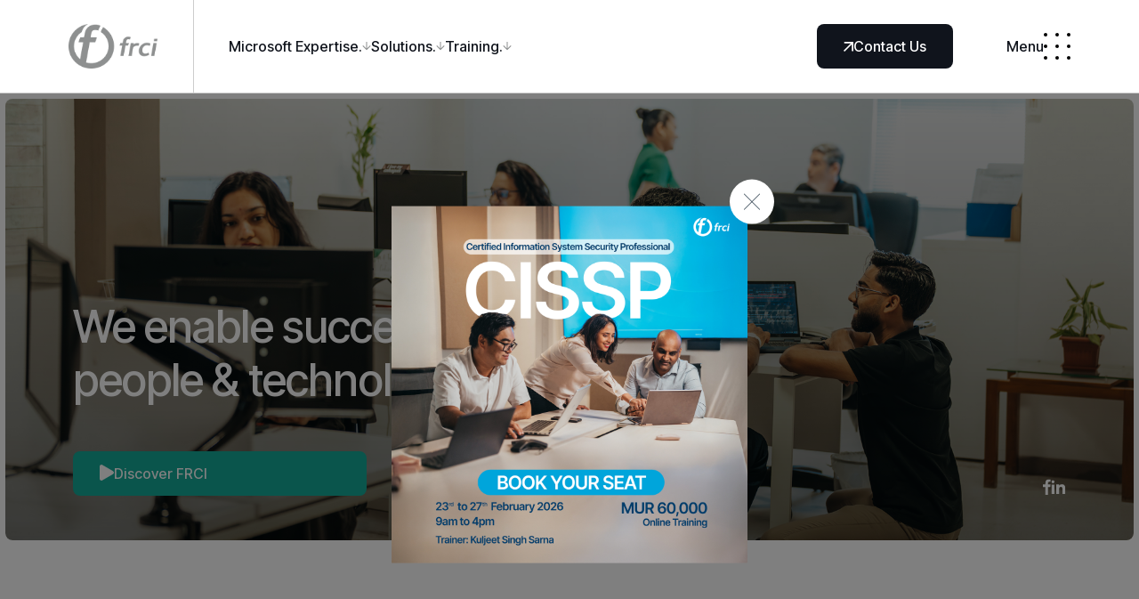

--- FILE ---
content_type: text/html; charset=utf-8
request_url: https://www.frci.net/
body_size: 17943
content:


<!DOCTYPE html>
<html lang="en">

<head>
    <meta charset="UTF-8" />
    <meta http-equiv="X-UA-Compatible" content="IE=edge" />
    <meta name="viewport" content="width=device-width, initial-scale=1.0" />
    
        <title>We enable success through people and technology</title>

    <!-- ! Favicon -->
    <!-- * Place favicon.ico in the root directory -->
    <link rel="icon" href="/favicon.png" />
    <!-- <link rel="apple-touch-icon" href="icon.png"> -->

    <!-- ! For SEO -->
    <meta name="theme-color" content="" />
    <meta name="description" content="FRCI helps businesses succeed through people and technology. As a trusted Microsoft partner, we deliver smart IT solutions, cloud services, ERP &amp; CRM systems, digital marketing, and hands-on training across Mauritius and beyond." />
    <meta name="keywords" content="IT solutions Mauritius, Microsoft partner, digital transformation, ERP CRM Mauritius, cloud services, business solutions, web development, digital marketing, IT training, Microsoft 365, Azure Mauritius, FRCI, IT company" />
    <meta name="author" content="FRCI />

    <!-- ! Open Grap tags -->
    <meta property="og:type" content="The type of your object" />
    <meta property="og:title" content="EN | FRCI | We enable success through People and Technology" />
    <meta property="og:description" content="FRCI helps businesses succeed through people and technology. As a trusted Microsoft partner, we deliver smart IT solutions, cloud services, ERP &amp; CRM systems, digital marketing, and hands-on training across Mauritius and beyond." />
    <meta property="og:image" content="An image URL which should represent your object within the graphg" />
    <meta property="og:url" content="The canonical URL of your object that will be used as its permanent ID in the graph" />

    <!-- ! Fonts link-->
    <link rel="preconnect" href="https://fonts.googleapis.com" />
    <link rel="preconnect" crossorigin href="https://fonts.gstatic.com" />
    <link rel="stylesheet" href="https://fonts.googleapis.com/css2?family=Inter&#x2B;Tight:ital,wght@0,100..900;1,100..900&amp;display=swap" />

    <!-- ! libraries Css link -->
    <link rel="stylesheet" href="https://cdn.jsdelivr.net/npm/swiper@11/swiper-bundle.min.css" />
    <link rel="stylesheet" href="/css/fancybox_v5.css">

    <!-- ! Css link -->
    <link rel="stylesheet" href="/css/main.css" />
    <link rel="stylesheet" href="/css/media.css" />
    
    <script src="/App_Plugins/UmbracoForms/Assets/promise-polyfill/dist/polyfill.min.js?v=13.5.0" type="application/javascript"></script><script src="/App_Plugins/UmbracoForms/Assets/aspnet-client-validation/dist/aspnet-validation.min.js?v=13.5.0" type="application/javascript"></script>
    
    <script type="text/javascript">
        function UnCryptMailto(s) {
            var n = 0;
            var r = "";
            for (var i = 0; i < s.length; i++) {
                n = s.charCodeAt(i);
                if (n >= 8364) {
                    n = 128;
                }
                r += String.fromCharCode(n - 1);
            }
            return r;
        }
    
        function linkTo_UnCryptMailto(s) {
            location.href = UnCryptMailto(s);
        }
    </script>
    
    <!-- Google tag (gtag.js) -->
    <script async src="https://www.googletagmanager.com/gtag/js?id=G-V55BHY9GL7"></script>
    <script>
        window.dataLayer = window.dataLayer || [];
        function gtag() { dataLayer.push(arguments); }
        gtag('js', new Date());
    
        gtag('config', 'G-V55BHY9GL7');
    </script>
    
    
    <script type="text/javascript"> <!--
        function UnCryptMailto( s )
        {
            var n = 0;
            var r = "";
            for( var i = 0; i < s.length; i++)
            {
                n = s.charCodeAt( i );
                if( n >= 8364 )
                {
                    n = 128;
                }
                r += String.fromCharCode( n - 1 );
            }
            return r;
        }
    
        function linkTo_UnCryptMailto( s )
        {
            location.href=UnCryptMailto( s );
        }
        // --> </script>

</head>

<body>
    <!-- Sticky footer start-->
    <div class="Sticky__footer">
        <!-- ? Header -->
        <header class="header">
            <div class="header_logo">
                <a href="/">
                    <img src="/assets/images/svg/logo.png" alt="frci logo" class="img-res" />
                </a>
            </div>
            
            
<!-- Services menu -->
<div class="header_mainNav-listing">
    <ul>
            <li class="has-submenu">
                <a href="" class="header_mainNav-name nBtn">
                    <div class="header_mainNav-name-txt"> 
                        <span class="label-up">Microsoft Expertise.</span>
                        <span class="label-up hover">Microsoft Expertise. </span>
                    </div>
                    <div class="header_mainNav-name-arrow">
                        <svg xmlns="http://www.w3.org/2000/svg" width="10" height="10" viewBox="0 0 10 10" fill="none">
                            <path d="M9.64687 4.75365L8.97612 4.0829C8.94841 4.05518 8.90416 4.05508 8.87656 4.08268L5.56521 7.39403L5.54349 0.0762943C5.54339 0.032045 5.51013 -0.00121562 5.47142 0.00422995L4.53112 0.0021496C4.48687 0.00205169 4.45376 0.0351653 4.45938 0.0738956L4.47568 7.4414L1.0942 4.05993C1.06649 4.03221 1.02224 4.03212 0.994644 4.05971L0.326854 4.7275C0.299259 4.75509 0.299357 4.79934 0.327074 4.82706L4.27952 8.7795L4.95027 9.45026C4.97799 9.47797 5.02224 9.47807 5.04983 9.45048L5.7121 8.7882L9.64709 4.85321C9.67469 4.82562 9.67459 4.78137 9.64687 4.75365Z"
                                class="menuArrow" />
                        </svg>
                    </div>
                </a>
                
                <div class="submenu">
                    <div class="submenu_inner">
                        <div class="submenu_img">
                            <img src="/media/btpnzd3o/microsoft-expertise.jpg?width=818&amp;height=442&amp;v=1dc3ded9034dfc0" alt="" class="img-res" />
                        </div>
    
                        <div class="submenu_info">
                            <div class="submenu_info-title microsoft_expertise">
                                <span>01.</span>
                                Microsoft Expertise.
                            </div>
                            
                            <div class="submenu_info-list">
                                
                                    <div class="submenu_info-listBox">
                                        
                                                <div class="submenu_info-listBox-title">
                                                    <a href="/en/microsoft-expertise/microsoft-licensing/">Microsoft Licensing</a>
                                                </div>
                                                <ul>
                                                        <li><a href="/en/microsoft-expertise/microsoft-licensing/#expert-advice">Expert Advice</a></li>
                                                        <li><a href="/en/microsoft-expertise/microsoft-licensing/#procurement">Procurement</a></li>
                                                </ul>
                                    </div>
                                    <div class="submenu_info-listBox">
                                        
                                                <div class="submenu_info-listBox-title">
                                                    <a href="/en/microsoft-expertise/project-delivery/">Project Delivery</a>
                                                </div>
                                                <ul>
                                                        <li><a href="/en/microsoft-expertise/project-delivery/#modern-work">Modern Work</a></li>
                                                        <li><a href="/en/microsoft-expertise/project-delivery/#advanced-security">Advanced Security</a></li>
                                                        <li><a href="/en/microsoft-expertise/project-delivery/#azure-cloud-solutions">Azure Cloud Solutions</a></li>
                                                        <li><a href="/en/microsoft-expertise/project-delivery/#copilot-and-ai">Copilot and AI</a></li>
                                                        <li><a href="/en/microsoft-expertise/project-delivery/#microsoft-dynamics-365">Microsoft Dynamics 365</a></li>
                                                </ul>
                                    </div>
                                    <div class="submenu_info-listBox">
                                        
                                                <div class="submenu_info-listBox-title">
                                                    <a href="/en/microsoft-expertise/change-management/">Change Management</a>
                                                </div>
                                                <div class="submenu_info-listBox-title">
                                                    <a href="/en/microsoft-expertise/technical-support/">Technical Support</a>
                                                </div>
                                    </div>
                                
                                
                            </div>
                            
                        </div>
                    </div>
                </div>
            </li>
            <li class="has-submenu">
                <a href="" class="header_mainNav-name nBtn">
                    <div class="header_mainNav-name-txt"> 
                        <span class="label-up">Solutions.</span>
                        <span class="label-up hover">Solutions. </span>
                    </div>
                    <div class="header_mainNav-name-arrow">
                        <svg xmlns="http://www.w3.org/2000/svg" width="10" height="10" viewBox="0 0 10 10" fill="none">
                            <path d="M9.64687 4.75365L8.97612 4.0829C8.94841 4.05518 8.90416 4.05508 8.87656 4.08268L5.56521 7.39403L5.54349 0.0762943C5.54339 0.032045 5.51013 -0.00121562 5.47142 0.00422995L4.53112 0.0021496C4.48687 0.00205169 4.45376 0.0351653 4.45938 0.0738956L4.47568 7.4414L1.0942 4.05993C1.06649 4.03221 1.02224 4.03212 0.994644 4.05971L0.326854 4.7275C0.299259 4.75509 0.299357 4.79934 0.327074 4.82706L4.27952 8.7795L4.95027 9.45026C4.97799 9.47797 5.02224 9.47807 5.04983 9.45048L5.7121 8.7882L9.64709 4.85321C9.67469 4.82562 9.67459 4.78137 9.64687 4.75365Z"
                                class="menuArrow" />
                        </svg>
                    </div>
                </a>
                
                <div class="submenu">
                    <div class="submenu_inner">
                        <div class="submenu_img">
                            <img src="/media/jqfbao43/solutions_img-menu.jpg?width=818&amp;height=442&amp;v=1dc3dedab0d6ec0" alt="" class="img-res" />
                        </div>
    
                        <div class="submenu_info">
                            <div class="submenu_info-title solutions">
                                <span>02.</span>
                                Solutions.
                            </div>
                            
                            <div class="submenu_info-list">
                                
                                    <div class="submenu_info-listBox">
                                        
                                                <div class="submenu_info-listBox-title">
                                                    <a href="/en/solutions/business-solutions/">Business Solutions</a>
                                                </div>
                                                <ul>
                                                        <li><a href="/en/solutions/business-solutions/#erp-crm">ERP/CRM</a></li>
                                                        <li><a href="/en/solutions/business-solutions/#field-force-automation">Field Force Automation</a></li>
                                                        <li><a href="/en/solutions/business-solutions/#digital-identity">Digital Identity</a></li>
                                                        <li><a href="/en/solutions/business-solutions/#loyalty-program">Loyalty Program</a></li>
                                                        <li><a href="/en/solutions/business-solutions/#contract-lifecycle">Contract Lifecycle</a></li>
                                                </ul>
                                    </div>
                                    <div class="submenu_info-listBox">
                                        
                                                <ul>
                                                        <li><a href="/en/solutions/business-solutions/#payment-platform">Payment Platform</a></li>
                                                        <li><a href="/en/solutions/business-solutions/#robotic-process-automation">Robotic Process Automation</a></li>
                                                        <li><a href="/en/solutions/business-solutions/#ai-agents">AI Agents</a></li>
                                                        <li><a href="/en/solutions/business-solutions/#telephony">Telephony</a></li>
                                                        <li><a href="/en/solutions/business-solutions/#cyber-resilience">Cyber Resilience</a></li>
                                                </ul>
                                    </div>
                                    <div class="submenu_info-listBox">
                                        
                                                <div class="submenu_info-listBox-title">
                                                    <a href="/en/solutions/digital-services/">Digital Services</a>
                                                </div>
                                                <ul>
                                                        <li><a href="/en/solutions/digital-services/#digital-marketing">Digital Marketing</a></li>
                                                        <li><a href="/en/solutions/digital-services/#web-solutions">Web Solutions</a></li>
                                                </ul>
                                    </div>
                                
                                
                            </div>
                            
                        </div>
                    </div>
                </div>
            </li>
            <li class="has-submenu">
                <a href="" class="header_mainNav-name nBtn">
                    <div class="header_mainNav-name-txt"> 
                        <span class="label-up">Training.</span>
                        <span class="label-up hover">Training. </span>
                    </div>
                    <div class="header_mainNav-name-arrow">
                        <svg xmlns="http://www.w3.org/2000/svg" width="10" height="10" viewBox="0 0 10 10" fill="none">
                            <path d="M9.64687 4.75365L8.97612 4.0829C8.94841 4.05518 8.90416 4.05508 8.87656 4.08268L5.56521 7.39403L5.54349 0.0762943C5.54339 0.032045 5.51013 -0.00121562 5.47142 0.00422995L4.53112 0.0021496C4.48687 0.00205169 4.45376 0.0351653 4.45938 0.0738956L4.47568 7.4414L1.0942 4.05993C1.06649 4.03221 1.02224 4.03212 0.994644 4.05971L0.326854 4.7275C0.299259 4.75509 0.299357 4.79934 0.327074 4.82706L4.27952 8.7795L4.95027 9.45026C4.97799 9.47797 5.02224 9.47807 5.04983 9.45048L5.7121 8.7882L9.64709 4.85321C9.67469 4.82562 9.67459 4.78137 9.64687 4.75365Z"
                                class="menuArrow" />
                        </svg>
                    </div>
                </a>
                
                <div class="submenu">
                    <div class="submenu_inner">
                        <div class="submenu_img">
                            <img src="/media/ubgdmj0q/dsc04232.jpg?width=818&amp;height=442&amp;v=1dc3ded96ef2230" alt="" class="img-res" />
                        </div>
    
                        <div class="submenu_info">
                            <div class="submenu_info-title training">
                                <span>03.</span>
                                Training.
                            </div>
                            
                            <div class="submenu_info-list">
                                
                                    <div class="submenu_info-listBox">
                                        
                                                <div class="submenu_info-listBox-title">
                                                    <a href="/en/training/office/">Office</a>
                                                </div>
                                    </div>
                                    <div class="submenu_info-listBox">
                                        
                                                <div class="submenu_info-listBox-title">
                                                    <a href="/en/training/it-pro/">IT Pro</a>
                                                </div>
                                    </div>
                                    <div class="submenu_info-listBox">
                                        
                                                <div class="submenu_info-listBox-title">
                                                    <a href="/en/training/soft-skills/">Soft Skills</a>
                                                </div>
                                    </div>
                                
                                
                            </div>
                            
                        </div>
                    </div>
                </div>
            </li>
    </ul>
</div>

<!-- Contact button -->
    <div class="header_mainBtn">
        <a href="/en/contact-us/" class="btnStyle">
            <div class="btn-label-up-arrow">
                <svg xmlns="http://www.w3.org/2000/svg" width="11" height="11" viewBox="0 0 11 11" fill="none">
                    <path d="M0.66777 0.109756V1.58537C0.66777 1.64634 0.716336 1.69512 0.777042 1.69512H8.06181L0.0364238 9.76829C-0.0121413 9.81707 -0.0121413 9.89024 0.0364238 9.92683L1.06843 10.9634C1.117 11.0122 1.18985 11.0122 1.22627 10.9634L9.31236 2.84146V10.2805C9.31236 10.3415 9.36093 10.3902 9.42163 10.3902H10.8907C10.9514 10.3902 11 10.3415 11 10.2805V1.58537V0.109756C11 0.0487805 10.9514 0 10.8907 0H9.43377H0.777042C0.716336 0 0.66777 0.0487805 0.66777 0.109756Z"
                        fill="white" />
                </svg>
            </div>
            <div class="btn-label">
                <span class="btn-label-up">Contact Us</span>
                <span class="btn-label-up hover">Contact Us</span>
            </div>
        </a>
    </div>

<div class="header_burger">
    <span> Menu </span>
    <div class="header_dots">
        <span></span>
        <span></span>
        <span></span>
        <span></span>
        <span></span>
        <span></span>
        <span></span>
        <span></span>
        <span></span>
    </div>
</div>

<!-- Burger menu -->
<div class="header_burger_menu">
    <div class="header_burger_menu-inner">
        <ul class="header_burger_menu-top">
            		<li class="has-sub-menu">
                        <a class="menu-link">About Us. 
                            <span class="header_nav-name-arrow">
                                <svg xmlns="http://www.w3.org/2000/svg" width="10" height="10" viewBox="0 0 10 10" fill="none">
                                    <path d="M9.64687 4.75365L8.97612 4.0829C8.94841 4.05518 8.90416 4.05508 8.87656 4.08268L5.56521 7.39403L5.54349 0.0762943C5.54339 0.032045 5.51013 -0.00121562 5.47142 0.00422995L4.53112 0.0021496C4.48687 0.00205169 4.45376 0.0351653 4.45938 0.0738956L4.47568 7.4414L1.0942 4.05993C1.06649 4.03221 1.02224 4.03212 0.994644 4.05971L0.326854 4.7275C0.299259 4.75509 0.299357 4.79934 0.327074 4.82706L4.27952 8.7795L4.95027 9.45026C4.97799 9.47797 5.02224 9.47807 5.04983 9.45048L5.7121 8.7882L9.64709 4.85321C9.67469 4.82562 9.67459 4.78137 9.64687 4.75365Z" class="menuArrow"></path>
                                </svg>
                            </span>
                        </a>
                        <ul class="has-dropdown">
            	                <li><a href="/en/about-us/our-story/">Our Story</a></li>
            	                <li><a href="/en/about-us/our-leadership/">Our Leadership</a></li>
                        </ul>
                    </li>
            		<li class="has-sub-menu">
                        <a href="/en/join-our-team/" class="menu-link">Join our team.</a>
                    </li>
            		<li class="has-sub-menu">
                        <a href="/en/customer-stories/" class="menu-link">Customer Stories.</a>
                    </li>
        	
        	<!-- Mobile navigation for services -->
            		<li class="has-sub-menu nav_mob">
                        <a class="menu-link">
                            Microsoft Expertise.
                            <span class="header_nav-name-arrow">
                                <svg xmlns="http://www.w3.org/2000/svg" width="10" height="10" viewBox="0 0 10 10" fill="none">
                                    <path d="M9.64687 4.75365L8.97612 4.0829C8.94841 4.05518 8.90416 4.05508 8.87656 4.08268L5.56521 7.39403L5.54349 0.0762943C5.54339 0.032045 5.51013 -0.00121562 5.47142 0.00422995L4.53112 0.0021496C4.48687 0.00205169 4.45376 0.0351653 4.45938 0.0738956L4.47568 7.4414L1.0942 4.05993C1.06649 4.03221 1.02224 4.03212 0.994644 4.05971L0.326854 4.7275C0.299259 4.75509 0.299357 4.79934 0.327074 4.82706L4.27952 8.7795L4.95027 9.45026C4.97799 9.47797 5.02224 9.47807 5.04983 9.45048L5.7121 8.7882L9.64709 4.85321C9.67469 4.82562 9.67459 4.78137 9.64687 4.75365Z" class="menuArrow"></path>
                                </svg>
                            </span>
                        </a>
                        
                        <ul class="has-dropdown">
            	                <li><a href="/en/microsoft-expertise/microsoft-licensing/">Microsoft Licensing</a></li>
            	                <li><a href="/en/microsoft-expertise/project-delivery/">Project Delivery</a></li>
            	                <li><a href="/en/microsoft-expertise/change-management/">Change Management</a></li>
            	                <li><a href="/en/microsoft-expertise/technical-support/">Technical Support</a></li>
                        </ul>
                    </li>
            		<li class="has-sub-menu nav_mob">
                        <a class="menu-link">
                            Solutions.
                            <span class="header_nav-name-arrow">
                                <svg xmlns="http://www.w3.org/2000/svg" width="10" height="10" viewBox="0 0 10 10" fill="none">
                                    <path d="M9.64687 4.75365L8.97612 4.0829C8.94841 4.05518 8.90416 4.05508 8.87656 4.08268L5.56521 7.39403L5.54349 0.0762943C5.54339 0.032045 5.51013 -0.00121562 5.47142 0.00422995L4.53112 0.0021496C4.48687 0.00205169 4.45376 0.0351653 4.45938 0.0738956L4.47568 7.4414L1.0942 4.05993C1.06649 4.03221 1.02224 4.03212 0.994644 4.05971L0.326854 4.7275C0.299259 4.75509 0.299357 4.79934 0.327074 4.82706L4.27952 8.7795L4.95027 9.45026C4.97799 9.47797 5.02224 9.47807 5.04983 9.45048L5.7121 8.7882L9.64709 4.85321C9.67469 4.82562 9.67459 4.78137 9.64687 4.75365Z" class="menuArrow"></path>
                                </svg>
                            </span>
                        </a>
                        
                        <ul class="has-dropdown">
            	                <li><a href="/en/solutions/business-solutions/">Business Solutions</a></li>
            	                <li><a href="/en/solutions/digital-services/">Digital Services</a></li>
                        </ul>
                    </li>
            		<li class="has-sub-menu nav_mob">
                        <a class="menu-link">
                            Training.
                            <span class="header_nav-name-arrow">
                                <svg xmlns="http://www.w3.org/2000/svg" width="10" height="10" viewBox="0 0 10 10" fill="none">
                                    <path d="M9.64687 4.75365L8.97612 4.0829C8.94841 4.05518 8.90416 4.05508 8.87656 4.08268L5.56521 7.39403L5.54349 0.0762943C5.54339 0.032045 5.51013 -0.00121562 5.47142 0.00422995L4.53112 0.0021496C4.48687 0.00205169 4.45376 0.0351653 4.45938 0.0738956L4.47568 7.4414L1.0942 4.05993C1.06649 4.03221 1.02224 4.03212 0.994644 4.05971L0.326854 4.7275C0.299259 4.75509 0.299357 4.79934 0.327074 4.82706L4.27952 8.7795L4.95027 9.45026C4.97799 9.47797 5.02224 9.47807 5.04983 9.45048L5.7121 8.7882L9.64709 4.85321C9.67469 4.82562 9.67459 4.78137 9.64687 4.75365Z" class="menuArrow"></path>
                                </svg>
                            </span>
                        </a>
                        
                        <ul class="has-dropdown">
            	                <li><a href="/en/training/office/">Office</a></li>
            	                <li><a href="/en/training/it-pro/">IT Pro</a></li>
            	                <li><a href="/en/training/soft-skills/">Soft Skills</a></li>
                        </ul>
                    </li>
        	
        </ul>

        <div class="header_burger_menu-bot">
            <ul class="header_burger_menu-social">
                <!-- facebook -->
                    <li>
                        <a href="https://www.facebook.com/frcimu.net/" target="_blank">
                            <svg xmlns="http://www.w3.org/2000/svg" width="9" height="18" viewBox="0 0 9 18" fill="none">
                                <g clip-path="url(#clip0_3005_2276)">
                                    <path d="M2.87024 17.5673V8.78365H0V5.85577H2.87024V4.2835C2.87024 1.30657 4.29173 0 6.71708 0C7.87881 0 8.49304 0.0878365 8.78365 0.128095V2.92788H7.12968C6.09998 2.92788 5.74048 3.48199 5.74048 4.60483V5.85577H8.75782L8.3481 8.78365H5.74048V17.5673H2.87024Z"
                                        class="fillwhitetoyellow" />
                                </g>
                                <defs>
                                    <clipPath id="clip0_3005_2276">
                                        <rect width="8.78365" height="17.5673" class="fillwhitetoyellow" />
                                    </clipPath>
                                </defs>
                            </svg>
                        </a>
                    </li>
                
                <!-- linkedin -->
                    <li>
                        <a href="https://mu.linkedin.com/company/frci" target="_blank">
                            <svg xmlns="http://www.w3.org/2000/svg" width="17" height="17" viewBox="0 0 17 17" fill="none">
                                <g clip-path="url(#clip0_3005_2277)">
                                    <path d="M3.97644 16.5913H0.581787V5.94448H3.97644V16.5913ZM2.27979 4.5249C1.34083 4.5249 0.581787 3.72923 0.581787 2.74972C0.581787 1.77021 1.34219 0.975952 2.27979 0.975952C3.21536 0.975952 3.97644 1.77163 3.97644 2.74972C3.97644 3.72923 3.21536 4.5249 2.27979 4.5249ZM16.1972 16.5913H12.9336V11.4099C12.9336 10.1741 12.9112 8.5849 11.2369 8.5849C9.53755 8.5849 9.27616 9.93067 9.27616 11.3204V16.5913H6.01323V5.93668H9.14581V7.39246H9.18994C9.62581 6.5549 10.6911 5.67192 12.2797 5.67192C15.5861 5.67192 16.1972 7.87866 16.1972 10.7476V16.5913Z"
                                        class="fillwhitetoyellow" />
                                </g>
                                <defs>
                                    <clipPath id="clip0_3005_2277">
                                        <rect width="15.6154" height="15.6154" class="fillwhitetoyellow" transform="translate(0.581787 0.975952)" />
                                    </clipPath>
                                </defs>
                            </svg>
                        </a>
                    </li>
                
                <!-- youtube -->
                
                <!-- insta -->
            </ul>

                <div class="burger_contact">
                    <a href="/en/contact-us/">
                        <img src="/assets/images/todelete/contact.jpg" alt="" class="img-res" />
    
                        <span class="burger_contact-txt">Contact Us.</span>
                        <span class="burger_arrow">
                            <svg xmlns="http://www.w3.org/2000/svg" width="47" height="47" viewBox="0 0 47 47" fill="none">
                                <circle cx="23.5" cy="23.5" r="23.5" fill="#15AB99" class="fillBlueToyellow" />
                                <path d="M18.6678 18.1098V19.5854C18.6678 19.6463 18.7163 19.6951 18.777 19.6951H26.0618L18.0364 27.7683C17.9879 27.8171 17.9879 27.8902 18.0364 27.9268L19.0684 28.9634C19.117 29.0122 19.1898 29.0122 19.2263 28.9634L27.3124 20.8415V28.2805C27.3124 28.3415 27.3609 28.3902 27.4216 28.3902H28.8907C28.9514 28.3902 29 28.3415 29 28.2805V19.5854V18.1098C29 18.0488 28.9514 18 28.8907 18H27.4338H18.777C18.7163 18 18.6678 18.0488 18.6678 18.1098Z"
                                    fill="white" />
                            </svg>
                        </span>
                    </a>
                </div>
        </div>
    </div>
</div>
        </header>

        <!-- ? Website core -->
        <main role="main" class="core">
            
            
    <!-- ? Banner -->
    

<section class="banner ">
    <div class="banner_img">
        
        
        <picture>
            <!-- desktop -->
            <source media="(min-width: 768px)" srcset="/media/1ubpqgvp/banner_desktop-1.jpg?width=1906&amp;height=745&amp;v=1dc5fbb3b25d350">
            <!-- mobile -->
            <source media="(max-width: 767px)" srcset="/media/3nfmfqrv/banner_mobile-2.jpg?width=315&amp;height=275&amp;v=1dc5fbb3b25d350" >
            <img src="/media/1ubpqgvp/banner_desktop-1.jpg?width=1906&amp;height=745&amp;v=1dc5fbb3b25d350" alt="EN" class="img-res">
        </picture>
        
    
        <div class="banner_content">
            <div class="banner_content-title">
                <h1><p>We enable success through people &amp; technology</p></h1>
            </div>

            <div class="banner_content-bot">
                    <ul class="banner_content-links">
    
                        
                           
                            <li>
                                <a href="https://www.youtube.com/watch?v=kCfLyr_DOVM?v=45XKuCOcDGk&amp;feature=youtu.be" data-fancybox="video_link" class="btnNormal btnStyle videoLink">
                                    <div class="btn-label-up-arrow">
                                        <svg width="16" height="18" viewBox="0 0 16 18" fill="none" xmlns="http://www.w3.org/2000/svg">
                                            <path d="M15 7.26792C16.3333 8.03772 16.3333 9.96222 15 10.732L3 17.6602C1.66667 18.43 -6.72981e-08 17.4678 0 15.9282L6.05683e-07 2.07177C6.72981e-07 0.53217 1.66667 -0.430081 3 0.33972L15 7.26792Z" fill="white"/>
                                        </svg>
                                    </div>
                                     <div class="btn-label">
                                        <span class="btn-label-up">Discover FRCI</span>
                                        <span class="btn-label-up hover">Discover FRCI</span>
                                    </div>
                                </a>
                            </li>
                    </ul>
                
                <ul class="banner_content-socialsLinks">
                    <!-- facebook -->
                        <li>
                            <a href="https://www.facebook.com/frcimu.net/" target="_blank">
                                <svg xmlns="http://www.w3.org/2000/svg" width="9" height="18" viewBox="0 0 9 18" fill="none">
                                    <g clip-path="url(#clip0_1414_658)">
                                        <path d="M2.87024 18.0009V9.21725H0V6.28936H2.87024V4.71709C2.87024 1.74016 4.29173 0.433594 6.71708 0.433594C7.87881 0.433594 8.49304 0.52143 8.78365 0.561689V3.36148H7.12968C6.09998 3.36148 5.74048 3.91558 5.74048 5.03842V6.28936H8.75782L8.3481 9.21725H5.74048V18.0009H2.87024Z"
                                            class="fillwhitetoyellow" />
                                    </g>
                                    <defs>
                                        <clipPath id="clip0_1414_658">
                                            <rect width="8.78365" height="17.5673" class="fillwhitetoyellow" transform="translate(0 0.433594)" />
                                        </clipPath>
                                    </defs>
                                </svg>
                            </a>
                        </li>
                    
                    <!-- linkedin -->
                        <li>
                            <a href="https://mu.linkedin.com/company/frci" target="_blank">
                                <svg xmlns="http://www.w3.org/2000/svg" width="17" height="17" viewBox="0 0 17 17" fill="none">
                                    <g clip-path="url(#clip0_1414_659)">
                                        <path d="M3.97644 16.0249H0.581787V5.37808H3.97644V16.0249ZM2.27979 3.9585C1.34083 3.9585 0.581787 3.16282 0.581787 2.18331C0.581787 1.2038 1.34219 0.409546 2.27979 0.409546C3.21536 0.409546 3.97644 1.20522 3.97644 2.18331C3.97644 3.16282 3.21536 3.9585 2.27979 3.9585ZM16.1972 16.0249H12.9336V10.8435C12.9336 9.60772 12.9112 8.0185 11.2369 8.0185C9.53755 8.0185 9.27616 9.36426 9.27616 10.754V16.0249H6.01323V5.37027H9.14581V6.82605H9.18994C9.62581 5.9885 10.6911 5.10552 12.2797 5.10552C15.5861 5.10552 16.1972 7.31226 16.1972 10.1812V16.0249Z"
                                            class="fillwhitetoyellow" />
                                    </g>
                                    <defs>
                                        <clipPath id="clip0_1414_659">
                                            <rect width="15.6154" height="15.6154" class="fillwhitetoyellow" transform="translate(0.581787 0.409546)" />
                                        </clipPath>
                                    </defs>
                                </svg>
                            </a>
                        </li>
                    
                    <!-- youtube -->
                </ul>
            </div>
        </div>
    </div>
</section>
    
    <!-- ? markee -->
        <section class="markee_partners">
            <div class="markee_track">
                        <a>
                            <img src="/media/ptihsfqx/code-two.png" alt="Code Two" />
                        </a>
                        <a>
                            <img src="/media/l2cpnkgo/3cx.png" alt="3CX" />
                        </a>
                        <a>
                            <img src="/media/ptxja4ff/adobe.png" alt="Adobe" />
                        </a>
                        <a>
                            <img src="/media/anff1ewj/anywhere-now.png" alt="Anywhere now" />
                        </a>
                        <a href="/en/solutions/business-solutions/#field-force-automation" target="_blank">
                            <img src="/media/mfubp32h/arivela.png" alt="Arivela" />
                        </a>
                        <a>
                            <img src="/media/htaeamab/audiocodes.png" alt="Audiocodes" />
                        </a>
                        <a>
                            <img src="/media/ln5d13ju/contractflow.png" alt="Contractflow" />
                        </a>
                        <a>
                            <img src="/media/k32enw3b/elo-digitaloffice.png" alt="ELO Digitaloffice" />
                        </a>
                        <a>
                            <img src="/media/cvebruf3/keepit.png" alt="Keepit" />
                        </a>
                        <a>
                            <img src="/media/nvfldk3l/manage-engine.png" alt="Manage Engine" />
                        </a>
                        <a>
                            <img src="/media/n2me30ld/microsoft.png" alt="Microsoft" />
                        </a>
                        <a>
                            <img src="/media/0janv2h1/opensesame.png" alt="Opensesame" />
                        </a>
                        <a>
                            <img src="/media/bugad32c/talentlms.png" alt="Talent Lms" />
                        </a>
                        <a href="/en/triber/" target="_blank">
                            <img src="/media/igvps4am/triber.png" alt="Triber" />
                        </a>
                        <a>
                            <img src="/media/ppojugi3/yealink.png" alt="Yealink" />
                        </a>
            </div>
        </section>
    
    <!-- ? intro section  -->
    <section class="intro_block intro_map">
        <div class="intro_map-left">
            <img src="/media/5vabgn3d/map.png" alt="" class="img-res"/>
        </div>
        <div class="intro_map-right">
            <div class="intro_block-suptitle">(Introduction)</div>
    
                <div class="intro_block-txt">
                    <p>At FRCI, we see IT as more than just technology - it’s about <strong>people, trust, and creating value.</strong> With a trusted Microsoft partnership and a close-knit team, we help businesses move confidently through digital change, <strong>across several continents.</strong> <br><br>Our purpose? <strong>To enable success through</strong> <strong>people and technology</strong> - by delivering smart, meaningful and human-centered solutions.</p>
                </div>
                
                    <div class="intro_block-btn">
                        <a href="/en/about-us/our-story/" class="btnNormal btnStyle">
                            <div class="btn-label-up-arrow">
                                <svg xmlns="http://www.w3.org/2000/svg" width="11" height="11" viewBox="0 0 11 11" fill="none">
                                    <path d="M0.66777 0.109756V1.58537C0.66777 1.64634 0.716336 1.69512 0.777042 1.69512H8.06181L0.0364238 9.76829C-0.0121413 9.81707 -0.0121413 9.89024 0.0364238 9.92683L1.06843 10.9634C1.117 11.0122 1.18985 11.0122 1.22627 10.9634L9.31236 2.84146V10.2805C9.31236 10.3415 9.36093 10.3902 9.42163 10.3902H10.8907C10.9514 10.3902 11 10.3415 11 10.2805V1.58537V0.109756C11 0.0487805 10.9514 0 10.8907 0H9.43377H0.777042C0.716336 0 0.66777 0.0487805 0.66777 0.109756Z"
                                        fill="white"></path>
                                </svg>
                            </div>
                            <div class="btn-label">
                                <span class="btn-label-up">About us</span>
                                <span class="btn-label-up hover">About us</span>
                            </div>
                        </a>
                    </div>
       
        </div>
    </section>
    
    <!-- ? homepage solutions -->
    <section class="h_solutions">
        <div class="h_solutions-wp-top">
            <div class="h_solutions-wp-title">
                <div class="h_solutions-wp-suptitle">(Our Solutions)</div>
                Move your business forward with IT solutions that simplify,
                strengthen, and scale.
            </div>
            <div class="spring-slider-nav">
                <div class="swiper-button-prev">
                    <svg width="38" height="38" viewBox="0 0 38 38" fill="none" xmlns="http://www.w3.org/2000/svg">
                        <circle cx="19" cy="19" r="19" transform="rotate(-180 19 19)" fill="#15AB99" />
                        <path d="M18.6054 26.4502L19.6488 25.4068C19.692 25.3637 19.6921 25.2948 19.6492 25.2519L14.4981 20.1008L25.8815 20.067C25.9503 20.0669 26.002 20.0151 25.9936 19.9549L25.9968 18.4922C25.997 18.4234 25.9455 18.3719 25.8852 18.3806L14.4244 18.4059L19.6846 13.1458C19.7277 13.1026 19.7278 13.0338 19.6849 12.9909L18.6461 11.9521C18.6032 11.9092 18.5343 11.9093 18.4912 11.9524L12.3428 18.1008L11.2994 19.1442C11.2563 19.1873 11.2562 19.2562 11.2991 19.2991L12.3293 20.3293L18.4505 26.4505C18.4935 26.4935 18.5623 26.4933 18.6054 26.4502Z"
                            fill="white" />
                    </svg>
                </div>
                <div class="swiper-button-next">
                    <svg width="38" height="38" viewBox="0 0 38 38" fill="none" xmlns="http://www.w3.org/2000/svg">
                        <circle cx="19" cy="19" r="19" fill="#15AB99" />
                        <path d="M19.3946 11.5498L18.3512 12.5932C18.308 12.6363 18.3079 12.7052 18.3508 12.7481L23.5019 17.8992L12.1185 17.933C12.0497 17.9331 11.998 17.9849 12.0064 18.0451L12.0032 19.5078C12.003 19.5766 12.0546 19.6281 12.1148 19.6194L23.5756 19.5941L18.3154 24.8542C18.2723 24.8974 18.2722 24.9662 18.3151 25.0091L19.3539 26.0479C19.3968 26.0908 19.4657 26.0907 19.5088 26.0476L25.6572 19.8992L26.7006 18.8558C26.7437 18.8127 26.7438 18.7438 26.7009 18.7009L25.6707 17.6707L19.5495 11.5495C19.5065 11.5065 19.4377 11.5067 19.3946 11.5498Z"
                            fill="white" />
                    </svg>
                </div>
            </div>
        </div>
        
        
        <!-- Solutions slider -->
        <div class="h_solutions-wp-slide">
            <div class="spring-slider">
                <div class="swiper">
                    <div class="swiper-wrapper">
                        
                    		<div class="swiper-slide">
                                <div class="h_solutions-box h_solutions-box-1">
                                    <div class="h_solutions-box-top">
                                        <div class="h_solutions-box-1-img">
                                        
                                            
                                        </div>
                                        <div class="h_solutions-box-content">
                                            <div class="h_solutions-box-content-title">
                                                <span>01.</span>
                                                Microsoft Expertise
                                            </div>
                                            <div class="h_solutions-box-content-txt">
                                                <p>Our strength comes from a mix of deep expertise, a spirit of innovation, and decades of trusted delivery. As a long-standing Microsoft partner, we work closely with our clients to build <strong>modern</strong>, <strong>practical solutions</strong> that drive real transformation — always with <strong>collaboration at the core</strong>.&nbsp;</p>
                                            </div>
                                            
                                            <div class="h_solutions-box-content-links">
                                                
                                                    <a href="/en/microsoft-expertise/microsoft-licensing/" class="btnCircle">
                                                        <div class="btn-label">
                                                            <span class="btn-label-up">Microsoft Licensing</span>
                                                            <span class="btn-label-up hover">Microsoft Licensing</span>
                                                        </div>
                                                        <span class="btn-label-up-arrow">
                                                            <svg xmlns="http://www.w3.org/2000/svg" width="15" height="15" viewBox="0 0 15 15" fill="none">
                                                                <path d="M7.39458 0.271718L6.35116 1.31513C6.30805 1.35825 6.30789 1.42708 6.35082 1.47001L11.5019 6.62112L0.11853 6.65491C0.0496961 6.65506 -0.00204333 6.7068 0.00642733 6.76701L0.0031916 8.22972C0.00303936 8.29856 0.0545505 8.35007 0.114799 8.34133L11.5756 8.31598L6.31543 13.5762C6.27232 13.6193 6.27216 13.6881 6.31509 13.731L7.3539 14.7698C7.39682 14.8128 7.46566 14.8126 7.50877 14.7695L13.6572 8.62112L14.7006 7.57771C14.7437 7.53459 14.7438 7.46576 14.7009 7.42283L13.6707 6.39261L7.54945 0.271375C7.50653 0.22845 7.43769 0.228602 7.39458 0.271718Z"
                                                                    fill="#10141C" />
                                                            </svg>
                                                        </span>
                                                    </a>
                                                    <a href="/en/microsoft-expertise/project-delivery/" class="btnCircle">
                                                        <div class="btn-label">
                                                            <span class="btn-label-up">Project Delivery</span>
                                                            <span class="btn-label-up hover">Project Delivery</span>
                                                        </div>
                                                        <span class="btn-label-up-arrow">
                                                            <svg xmlns="http://www.w3.org/2000/svg" width="15" height="15" viewBox="0 0 15 15" fill="none">
                                                                <path d="M7.39458 0.271718L6.35116 1.31513C6.30805 1.35825 6.30789 1.42708 6.35082 1.47001L11.5019 6.62112L0.11853 6.65491C0.0496961 6.65506 -0.00204333 6.7068 0.00642733 6.76701L0.0031916 8.22972C0.00303936 8.29856 0.0545505 8.35007 0.114799 8.34133L11.5756 8.31598L6.31543 13.5762C6.27232 13.6193 6.27216 13.6881 6.31509 13.731L7.3539 14.7698C7.39682 14.8128 7.46566 14.8126 7.50877 14.7695L13.6572 8.62112L14.7006 7.57771C14.7437 7.53459 14.7438 7.46576 14.7009 7.42283L13.6707 6.39261L7.54945 0.271375C7.50653 0.22845 7.43769 0.228602 7.39458 0.271718Z"
                                                                    fill="#10141C" />
                                                            </svg>
                                                        </span>
                                                    </a>
                                                    <a href="/en/microsoft-expertise/change-management/" class="btnCircle">
                                                        <div class="btn-label">
                                                            <span class="btn-label-up">Change Management</span>
                                                            <span class="btn-label-up hover">Change Management</span>
                                                        </div>
                                                        <span class="btn-label-up-arrow">
                                                            <svg xmlns="http://www.w3.org/2000/svg" width="15" height="15" viewBox="0 0 15 15" fill="none">
                                                                <path d="M7.39458 0.271718L6.35116 1.31513C6.30805 1.35825 6.30789 1.42708 6.35082 1.47001L11.5019 6.62112L0.11853 6.65491C0.0496961 6.65506 -0.00204333 6.7068 0.00642733 6.76701L0.0031916 8.22972C0.00303936 8.29856 0.0545505 8.35007 0.114799 8.34133L11.5756 8.31598L6.31543 13.5762C6.27232 13.6193 6.27216 13.6881 6.31509 13.731L7.3539 14.7698C7.39682 14.8128 7.46566 14.8126 7.50877 14.7695L13.6572 8.62112L14.7006 7.57771C14.7437 7.53459 14.7438 7.46576 14.7009 7.42283L13.6707 6.39261L7.54945 0.271375C7.50653 0.22845 7.43769 0.228602 7.39458 0.271718Z"
                                                                    fill="#10141C" />
                                                            </svg>
                                                        </span>
                                                    </a>
                                                    <a href="/en/microsoft-expertise/technical-support/" class="btnCircle">
                                                        <div class="btn-label">
                                                            <span class="btn-label-up">Technical Support</span>
                                                            <span class="btn-label-up hover">Technical Support</span>
                                                        </div>
                                                        <span class="btn-label-up-arrow">
                                                            <svg xmlns="http://www.w3.org/2000/svg" width="15" height="15" viewBox="0 0 15 15" fill="none">
                                                                <path d="M7.39458 0.271718L6.35116 1.31513C6.30805 1.35825 6.30789 1.42708 6.35082 1.47001L11.5019 6.62112L0.11853 6.65491C0.0496961 6.65506 -0.00204333 6.7068 0.00642733 6.76701L0.0031916 8.22972C0.00303936 8.29856 0.0545505 8.35007 0.114799 8.34133L11.5756 8.31598L6.31543 13.5762C6.27232 13.6193 6.27216 13.6881 6.31509 13.731L7.3539 14.7698C7.39682 14.8128 7.46566 14.8126 7.50877 14.7695L13.6572 8.62112L14.7006 7.57771C14.7437 7.53459 14.7438 7.46576 14.7009 7.42283L13.6707 6.39261L7.54945 0.271375C7.50653 0.22845 7.43769 0.228602 7.39458 0.271718Z"
                                                                    fill="#10141C" />
                                                            </svg>
                                                        </span>
                                                    </a>
                                            </div>
                                        </div>
                                    </div>
                                </div>
                            </div>
                    		<div class="swiper-slide">
                                <div class="h_solutions-box h_solutions-box-2">
                                    <div class="h_solutions-box-top">
                                        <div class="h_solutions-box-2-img">
                                        
                                            
                                        </div>
                                        <div class="h_solutions-box-content">
                                            <div class="h_solutions-box-content-title">
                                                <span>02.</span>
                                                Solutions
                                            </div>
                                            <div class="h_solutions-box-content-txt">
                                                <p>At FRCI, we believe that the <strong>best solutions</strong> come from the right mix of people and technology. That’s why we combine deep expertise with <strong>smart digital tools to solve real business challenges.</strong> Whether it’s streamlining processes, improving customer experience, or driving growth — our solutions are designed around you.</p>
                                            </div>
                                            
                                            <div class="h_solutions-box-content-links">
                                                
                                                    <a href="/en/solutions/business-solutions/" class="btnCircle">
                                                        <div class="btn-label">
                                                            <span class="btn-label-up">Business Solutions</span>
                                                            <span class="btn-label-up hover">Business Solutions</span>
                                                        </div>
                                                        <span class="btn-label-up-arrow">
                                                            <svg xmlns="http://www.w3.org/2000/svg" width="15" height="15" viewBox="0 0 15 15" fill="none">
                                                                <path d="M7.39458 0.271718L6.35116 1.31513C6.30805 1.35825 6.30789 1.42708 6.35082 1.47001L11.5019 6.62112L0.11853 6.65491C0.0496961 6.65506 -0.00204333 6.7068 0.00642733 6.76701L0.0031916 8.22972C0.00303936 8.29856 0.0545505 8.35007 0.114799 8.34133L11.5756 8.31598L6.31543 13.5762C6.27232 13.6193 6.27216 13.6881 6.31509 13.731L7.3539 14.7698C7.39682 14.8128 7.46566 14.8126 7.50877 14.7695L13.6572 8.62112L14.7006 7.57771C14.7437 7.53459 14.7438 7.46576 14.7009 7.42283L13.6707 6.39261L7.54945 0.271375C7.50653 0.22845 7.43769 0.228602 7.39458 0.271718Z"
                                                                    fill="#10141C" />
                                                            </svg>
                                                        </span>
                                                    </a>
                                                    <a href="/en/solutions/digital-services/" class="btnCircle">
                                                        <div class="btn-label">
                                                            <span class="btn-label-up">Digital Services</span>
                                                            <span class="btn-label-up hover">Digital Services</span>
                                                        </div>
                                                        <span class="btn-label-up-arrow">
                                                            <svg xmlns="http://www.w3.org/2000/svg" width="15" height="15" viewBox="0 0 15 15" fill="none">
                                                                <path d="M7.39458 0.271718L6.35116 1.31513C6.30805 1.35825 6.30789 1.42708 6.35082 1.47001L11.5019 6.62112L0.11853 6.65491C0.0496961 6.65506 -0.00204333 6.7068 0.00642733 6.76701L0.0031916 8.22972C0.00303936 8.29856 0.0545505 8.35007 0.114799 8.34133L11.5756 8.31598L6.31543 13.5762C6.27232 13.6193 6.27216 13.6881 6.31509 13.731L7.3539 14.7698C7.39682 14.8128 7.46566 14.8126 7.50877 14.7695L13.6572 8.62112L14.7006 7.57771C14.7437 7.53459 14.7438 7.46576 14.7009 7.42283L13.6707 6.39261L7.54945 0.271375C7.50653 0.22845 7.43769 0.228602 7.39458 0.271718Z"
                                                                    fill="#10141C" />
                                                            </svg>
                                                        </span>
                                                    </a>
                                            </div>
                                        </div>
                                    </div>
                                </div>
                            </div>
                    		<div class="swiper-slide">
                                <div class="h_solutions-box h_solutions-box-3">
                                    <div class="h_solutions-box-top">
                                        <div class="h_solutions-box-3-img">
                                        
                                            
                                        </div>
                                        <div class="h_solutions-box-content">
                                            <div class="h_solutions-box-content-title">
                                                <span>03.</span>
                                                Training
                                            </div>
                                            <div class="h_solutions-box-content-txt">
                                                <p>At FRCI, we believe learning fuels innovation. Our hands-on training programs are designed for the fast-paced digital world - delivered in flexible formats: E-learning, in-house classroom training, live online or through expert coaching. We help your teams grow wherever they are.</p>
                                            </div>
                                            
                                            <div class="h_solutions-box-content-links">
                                                
                                                    <a href="/en/training/office/" class="btnCircle">
                                                        <div class="btn-label">
                                                            <span class="btn-label-up">Office</span>
                                                            <span class="btn-label-up hover">Office</span>
                                                        </div>
                                                        <span class="btn-label-up-arrow">
                                                            <svg xmlns="http://www.w3.org/2000/svg" width="15" height="15" viewBox="0 0 15 15" fill="none">
                                                                <path d="M7.39458 0.271718L6.35116 1.31513C6.30805 1.35825 6.30789 1.42708 6.35082 1.47001L11.5019 6.62112L0.11853 6.65491C0.0496961 6.65506 -0.00204333 6.7068 0.00642733 6.76701L0.0031916 8.22972C0.00303936 8.29856 0.0545505 8.35007 0.114799 8.34133L11.5756 8.31598L6.31543 13.5762C6.27232 13.6193 6.27216 13.6881 6.31509 13.731L7.3539 14.7698C7.39682 14.8128 7.46566 14.8126 7.50877 14.7695L13.6572 8.62112L14.7006 7.57771C14.7437 7.53459 14.7438 7.46576 14.7009 7.42283L13.6707 6.39261L7.54945 0.271375C7.50653 0.22845 7.43769 0.228602 7.39458 0.271718Z"
                                                                    fill="#10141C" />
                                                            </svg>
                                                        </span>
                                                    </a>
                                                    <a href="/en/training/it-pro/" class="btnCircle">
                                                        <div class="btn-label">
                                                            <span class="btn-label-up">IT Pro</span>
                                                            <span class="btn-label-up hover">IT Pro</span>
                                                        </div>
                                                        <span class="btn-label-up-arrow">
                                                            <svg xmlns="http://www.w3.org/2000/svg" width="15" height="15" viewBox="0 0 15 15" fill="none">
                                                                <path d="M7.39458 0.271718L6.35116 1.31513C6.30805 1.35825 6.30789 1.42708 6.35082 1.47001L11.5019 6.62112L0.11853 6.65491C0.0496961 6.65506 -0.00204333 6.7068 0.00642733 6.76701L0.0031916 8.22972C0.00303936 8.29856 0.0545505 8.35007 0.114799 8.34133L11.5756 8.31598L6.31543 13.5762C6.27232 13.6193 6.27216 13.6881 6.31509 13.731L7.3539 14.7698C7.39682 14.8128 7.46566 14.8126 7.50877 14.7695L13.6572 8.62112L14.7006 7.57771C14.7437 7.53459 14.7438 7.46576 14.7009 7.42283L13.6707 6.39261L7.54945 0.271375C7.50653 0.22845 7.43769 0.228602 7.39458 0.271718Z"
                                                                    fill="#10141C" />
                                                            </svg>
                                                        </span>
                                                    </a>
                                                    <a href="/en/training/soft-skills/" class="btnCircle">
                                                        <div class="btn-label">
                                                            <span class="btn-label-up">Soft Skills</span>
                                                            <span class="btn-label-up hover">Soft Skills</span>
                                                        </div>
                                                        <span class="btn-label-up-arrow">
                                                            <svg xmlns="http://www.w3.org/2000/svg" width="15" height="15" viewBox="0 0 15 15" fill="none">
                                                                <path d="M7.39458 0.271718L6.35116 1.31513C6.30805 1.35825 6.30789 1.42708 6.35082 1.47001L11.5019 6.62112L0.11853 6.65491C0.0496961 6.65506 -0.00204333 6.7068 0.00642733 6.76701L0.0031916 8.22972C0.00303936 8.29856 0.0545505 8.35007 0.114799 8.34133L11.5756 8.31598L6.31543 13.5762C6.27232 13.6193 6.27216 13.6881 6.31509 13.731L7.3539 14.7698C7.39682 14.8128 7.46566 14.8126 7.50877 14.7695L13.6572 8.62112L14.7006 7.57771C14.7437 7.53459 14.7438 7.46576 14.7009 7.42283L13.6707 6.39261L7.54945 0.271375C7.50653 0.22845 7.43769 0.228602 7.39458 0.271718Z"
                                                                    fill="#10141C" />
                                                            </svg>
                                                        </span>
                                                    </a>
                                            </div>
                                        </div>
                                    </div>
                                </div>
                            </div>
                    </div>
                </div>
            </div>
        </div>
    </section>
    
    <!-- ? homepage approach -->
    <section class="h_approach">
        <div class="h_approach-wp">
            <div class="h_approach-left">
                <div class="h_approach-img">
                    <img src="/media/ft2poit0/ourapproach_img.jpg" alt="Our Approach" class="img-res" />
                </div>
            </div>
            <div class="h_approach-right">
                <div class="h_approach-right-top">
                    <div class="h_approach-right-suptitle">(Our Approach)</div>
                    <div class="h_approach-right-title">
                        We deliver meaningful flexible solutions through true partnership. 
                    </div>
                </div>
                
                
                    <ul class="h_approach-listing">
                            <li>
                                <div class="h_approach-listing-title">Collaboration</div>
                                <div class="h_approach-listing-txt">
                                    <p>We believe in working closely with you, building a partnership grounded in trust, open dialogue, and shared goals.</p>
                                </div>
                            </li>
                            <li>
                                <div class="h_approach-listing-title">Expert Team</div>
                                <div class="h_approach-listing-txt">
                                    <p>Our team brings deep experience and practical know-how, combining technical expertise with a clear understanding of business realities.</p>
                                </div>
                            </li>
                            <li>
                                <div class="h_approach-listing-title">Technology</div>
                                <div class="h_approach-listing-txt">
                                    <p>We use the right technologies to make a real difference — helping you stay efficient, competitive, and ready for what’s next.</p>
                                </div>
                            </li>
                            <li>
                                <div class="h_approach-listing-title">Continuous Support</div>
                                <div class="h_approach-listing-txt">
                                    <p>We offer continuous support and ongoing adjustments to ensure your solutions keep creating value as your needs grow and change.</p>
                                </div>
                            </li>
                            <li>
                                <div class="h_approach-listing-title">Tailored Solutions</div>
                                <div class="h_approach-listing-txt">
                                    <p>We know every business is unique. That’s why we shape our services around you, crafting solutions that fit your goals and challenges.</p>
                                </div>
                            </li>
                    </ul>
            </div>
        </div>
    </section>
    
    <!-- ? homepage life at FRCI -->
    <section class="h_life">
        <div class="h_life-wp">
            <div class="h_life-left">
                <div class="h_life-suptitle">(Life at FRCI)</div>
                <div class="h_life-title">
                    Be part of an innovative IT <br />
                    team shaping the future.
                </div>
                <div class="h_life-txt">
                    At FRCI, we believe in innovation, growth, and teamwork. Join us
                    to work on cutting-edge IT solutions and make a real impact in
                    the digital world.
                </div>
                
                    <div class="h_life-btn">
                        <a href="/en/join-our-team/" class="btnNormal btnStyle">
                            <div class="btn-label-up-arrow">
                                <svg xmlns="http://www.w3.org/2000/svg" width="11" height="11" viewBox="0 0 11 11" fill="none">
                                    <path d="M0.66777 0.109756V1.58537C0.66777 1.64634 0.716336 1.69512 0.777042 1.69512H8.06181L0.0364238 9.76829C-0.0121413 9.81707 -0.0121413 9.89024 0.0364238 9.92683L1.06843 10.9634C1.117 11.0122 1.18985 11.0122 1.22627 10.9634L9.31236 2.84146V10.2805C9.31236 10.3415 9.36093 10.3902 9.42163 10.3902H10.8907C10.9514 10.3902 11 10.3415 11 10.2805V1.58537V0.109756C11 0.0487805 10.9514 0 10.8907 0H9.43377H0.777042C0.716336 0 0.66777 0.0487805 0.66777 0.109756Z"
                                        fill="white"></path>
                                </svg>
                            </div>
                            <div class="btn-label">
                                <span class="btn-label-up">Explore our open positions</span>
                                <span class="btn-label-up hover">Explore our open positions</span>
                            </div>
                        </a>
                    </div>
    
                <div class="h_life-bot">
                    <div class="h_life-bot-num">20 <span>+</span></div>
                    <div class="h_life-bot-txt">
                        have joined for expert support and real results.
                    </div>
                </div>
            </div>
            <div class="h_life-right">
                <div class="h_life-gbox">
                    <div class="h_life-gbox-big">
                        <img src="/assets/images/todelete/lifeatfrci_1.jpg" alt="" class="img-res" />
                    </div>
                    <div class="h_life-gbox-small">
                        <img src="/assets/images/todelete/lifeatfrci_3.jpg" alt="" class="img-res" />
                    </div>
                </div>
                <div class="h_life-gbox">
                    <div class="h_life-gbox-small">
                        <img src="/assets/images/todelete/lifeatfrci_2.jpg" alt="" class="img-res" />
                    </div>
                    <div class="h_life-gbox-big">
                        <img src="/assets/images/todelete/lifeatfrci_4.jpg" alt="" class="img-res" />
                    </div>
                </div>
            </div>
        </div>
    
        <div class="h_life-shape-1">
            <img src="/assets/images/svg/lifeatfrci_shape-1.svg" alt="" class="img-res" />
        </div>
    
        <div class="h_life-shape-2">
            <svg width="821" height="1016" viewBox="0 0 821 1016" fill="none" xmlns="http://www.w3.org/2000/svg" class="">
                <path d="M819.774 108.812C815.616 105.566 811.394 102.373 807.108 99.2346C581.423 -66.0281 264.497 -17.0461 99.2346 208.639C-66.0281 434.324 -17.0461 751.25 208.639 916.513C395.822 1053.58 645.769 1043.27 819.894 907"
                    stroke="#FFC409" stroke-width="2" class="ZSIZYNPe_0"></path>
            </svg>
        </div>
    </section>
    
    <div class="popup">
      <div class="popup_cnt">
          <div class="popup_wp">
              <div class="popup_wp-close">
                  <svg width="35" height="35" xmlns="http://www.w3.org/2000/svg" fill-rule="evenodd" clip-rule="evenodd" viewBox="0 0 24 24" fill="#2a3b4a">
                      <path d="M12 11.293l10.293-10.293.707.707-10.293 10.293 10.293 10.293-.707.707-10.293-10.293-10.293 10.293-.707-.707 10.293-10.293-10.293-10.293.707-.707 10.293 10.293z"></path>
                  </svg>
              </div>
              <a href="https://www.frci.net/en/cissp-certified-information-systems-security-professional" target="_blank">
                  <div class="popup_wp-img">
                      <img src="/media/w3siwvqm/cissp-large.jpg" class="img-res"/>
                  </div>
              </a>
          </div>
      </div>
    </div>
    
    <!-- ? news - hidden for phase 1 -->
    <!--<section class="news">-->
    <!--    <div class="news-wp">-->
    <!--        <div class="h_solutions-wp-top">-->
    <!--            <div class="h_solutions-wp-title">-->
    <!--                <div class="h_solutions-wp-suptitle">(Insights)</div>-->
    <!--                Discover the latest insights, stories, & essential resources at-->
    <!--                your fingertips.-->
    <!--            </div>-->
    
    <!--            <div class="h_solutions-wp-top-btn">-->
    <!--                <a href="" class="btnNormal btnStyle">-->
    <!--                    <div class="btn-label-up-arrow">-->
    <!--                        <svg xmlns="http://www.w3.org/2000/svg" width="11" height="11" viewBox="0 0 11 11" fill="none">-->
    <!--                            <path d="M0.66777 0.109756V1.58537C0.66777 1.64634 0.716336 1.69512 0.777042 1.69512H8.06181L0.0364238 9.76829C-0.0121413 9.81707 -0.0121413 9.89024 0.0364238 9.92683L1.06843 10.9634C1.117 11.0122 1.18985 11.0122 1.22627 10.9634L9.31236 2.84146V10.2805C9.31236 10.3415 9.36093 10.3902 9.42163 10.3902H10.8907C10.9514 10.3902 11 10.3415 11 10.2805V1.58537V0.109756C11 0.0487805 10.9514 0 10.8907 0H9.43377H0.777042C0.716336 0 0.66777 0.0487805 0.66777 0.109756Z"-->
    <!--                                fill="white"></path>-->
    <!--                        </svg>-->
    <!--                    </div>-->
    <!--                    <div class="btn-label">-->
    <!--                        <span class="btn-label-up">View all insights</span>-->
    <!--                        <span class="btn-label-up hover">View all insights</span>-->
    <!--                    </div>-->
    <!--                </a>-->
    <!--            </div>-->
    <!--        </div>-->
    
    <!--        <div class="news_slide">-->
    <!--            <div class="swiper newsSwiper">-->
    <!--                <div class="swiper-wrapper">-->
    <!--                    <div class="swiper-slide">-->
    <!--                        <div class="newsBox">-->
    <!--                            <a href="">-->
    <!--                                <div class="newsBox-img">-->
    <!--                                    <img src="/assets/images/todelete/insights_1.jpg" alt="" class="img-res" />-->
    <!--                                    <div class="newsBox-img-content">-->
    <!--                                        <div class="newsBox-cat">AZURE CLOUD SOLUTIONS</div>-->
    <!--                                        <div class="newsBox-date">May 3, 2024</div>-->
    <!--                                    </div>-->
    <!--                                </div>-->
    <!--                                <div class="newsBox-content">-->
    <!--                                    <div class="newsBox-content-title">-->
    <!--                                        FRCI Expands Cloud Solutions-->
    <!--                                    </div>-->
    <!--                                    <div class="newsBox-content-txt">-->
    <!--                                        We are enhancing our cloud offerings with advanced-->
    <!--                                        security, scalability, and cost-efficiency.-->
    <!--                                        Businesses can now leverage our latest cloud-->
    <!--                                        technologies to optimize operations.-->
    <!--                                    </div>-->
    <!--                                    <div class="newsBox-content-rm">Read more</div>-->
    <!--                                </div>-->
    <!--                            </a>-->
    <!--                        </div>-->
    <!--                    </div>-->
    <!--                    <div class="swiper-slide">-->
    <!--                        <div class="newsBox">-->
    <!--                            <a href="">-->
    <!--                                <div class="newsBox-img">-->
    <!--                                    <img src="/assets/images/todelete/insights_2.jpg" alt="" class="img-res" />-->
    <!--                                    <div class="newsBox-img-content">-->
    <!--                                        <div class="newsBox-cat">EXPERT ADVICE</div>-->
    <!--                                        <div class="newsBox-date">May 5, 2024</div>-->
    <!--                                    </div>-->
    <!--                                </div>-->
    <!--                                <div class="newsBox-content">-->
    <!--                                    <div class="newsBox-content-title">-->
    <!--                                        Empowering Businesses with AI-->
    <!--                                    </div>-->
    <!--                                    <div class="newsBox-content-txt">-->
    <!--                                        FRCI introduces AI-driven tools designed to automate-->
    <!--                                        processes, improve decision-making, and enhance-->
    <!--                                        productivity. Our innovative solutions help-->
    <!--                                        businesses stay competitive.-->
    <!--                                    </div>-->
    <!--                                    <div class="newsBox-content-rm">Read more</div>-->
    <!--                                </div>-->
    <!--                            </a>-->
    <!--                        </div>-->
    <!--                    </div>-->
    <!--                    <div class="swiper-slide">-->
    <!--                        <div class="newsBox">-->
    <!--                            <a href="">-->
    <!--                                <div class="newsBox-img">-->
    <!--                                    <img src="/assets/images/todelete/insights_3.jpg" alt="" class="img-res" />-->
    <!--                                    <div class="newsBox-img-content">-->
    <!--                                        <div class="newsBox-cat">LEARNING AT FRCI</div>-->
    <!--                                        <div class="newsBox-date">May 7, 2024</div>-->
    <!--                                    </div>-->
    <!--                                </div>-->
    <!--                                <div class="newsBox-content">-->
    <!--                                    <div class="newsBox-content-title">-->
    <!--                                        New Training Programs Launched-->
    <!--                                    </div>-->
    <!--                                    <div class="newsBox-content-txt">-->
    <!--                                        Stay ahead in tech with our latest training programs-->
    <!--                                        in cybersecurity, cloud computing, and data-->
    <!--                                        analytics. These courses are designed to equip-->
    <!--                                        professionals with in-demand skills for the future-->
    <!--                                        of IT.-->
    <!--                                    </div>-->
    <!--                                    <div class="newsBox-content-rm">Read more</div>-->
    <!--                                </div>-->
    <!--                            </a>-->
    <!--                        </div>-->
    <!--                    </div>-->
    <!--                </div>-->
    
                    <!-- <div class="swiper-button-prev"></div>
    <!--								<div class="swiper-button-next"></div> -->
    <!--            </div>-->
    <!--        </div>-->
    <!--    </div>-->
    <!--</section>-->


        </main>
    </div>
    <!-- Sticky footer end-->

    <!-- ? footer -->
    

<!-- ? footer -->
<footer class="footer">
    <div class="footer_shape1">
        <img src="/assets/images/svg/footer_shape-left.svg" alt="" class="img-res" />
    </div>
    <div class="footer_shape2">
        <img src="/assets/images/svg/footer_shape-right-1.svg" alt="" class="img-res" />
    </div>
    <div class="footer_shape3">
        <img src="/assets/images/svg/footer_shape-right-2.svg" alt="" class="img-res" />
    </div>

    <div class="footer_top">
        <div class="footer_newsletter">
            <div class="footer_newsletter-title">
                Stay updated with our latest <br />
                insights, news, and innovations
            </div>
            <div class="footer_newsletter-form">
                <!--<form action="">
                    <div class="footer_newsletter-input">
                        <input type="text" name="" id="" placeholder="Your email" />
                    </div>

                    <div class="footer_newsletter-submit">
                        <button>
                            <div class="btn-label-up-arrow">
                                <svg xmlns="http://www.w3.org/2000/svg" width="11" height="11" viewBox="0 0 11 11"
                                    fill="none">
                                    <path d="M0.66777 0.109756V1.58537C0.66777 1.64634 0.716336 1.69512 0.777042 1.69512H8.06181L0.0364238 9.76829C-0.0121413 9.81707 -0.0121413 9.89024 0.0364238 9.92683L1.06843 10.9634C1.117 11.0122 1.18985 11.0122 1.22627 10.9634L9.31236 2.84146V10.2805C9.31236 10.3415 9.36093 10.3902 9.42163 10.3902H10.8907C10.9514 10.3902 11 10.3415 11 10.2805V1.58537V0.109756C11 0.0487805 10.9514 0 10.8907 0H9.43377H0.777042C0.716336 0 0.66777 0.0487805 0.66777 0.109756Z"
                                        fill="white" />
                                </svg>
                            </div>
                            <div class="btn-label">
                                <span class="btn-label-up">Submit</span>
                                <span class="btn-label-up hover">Submit</span>
                            </div>
                        </button>
                    </div>
                </form>-->
                <form class="js-cm-form" id="subForm" action="https://www.createsend.com/t/subscribeerror?description=" method="post" data-id="A61C50BEC994754B1D79C5819EC1255CD109F95B1D992322F6839B41BBD6760BE4C5CC814F537E7AB508137D92BA3A1BFF7E6DAB18FD78F2FB7A2F880B4C56EC"><div></div>
                   <div class="footer_newsletter-input">
                       <input autocomplete="Email" class="js-cm-email-input qa-input-email" id="fieldEmail" maxlength="200" name="cm-tttljkl-tttljkl" required="" type="email" placeholder="Your email">
                   <div>
                   <div class="footer_newsletter-submit">
                       <button type="submit">
                           <div class="btn-label-up-arrow">
								<svg xmlns="http://www.w3.org/2000/svg" width="11" height="11" viewBox="0 0 11 11" fill="none">
									<path d="M0.66777 0.109756V1.58537C0.66777 1.64634 0.716336 1.69512 0.777042 1.69512H8.06181L0.0364238 9.76829C-0.0121413 9.81707 -0.0121413 9.89024 0.0364238 9.92683L1.06843 10.9634C1.117 11.0122 1.18985 11.0122 1.22627 10.9634L9.31236 2.84146V10.2805C9.31236 10.3415 9.36093 10.3902 9.42163 10.3902H10.8907C10.9514 10.3902 11 10.3415 11 10.2805V1.58537V0.109756C11 0.0487805 10.9514 0 10.8907 0H9.43377H0.777042C0.716336 0 0.66777 0.0487805 0.66777 0.109756Z" fill="white"></path>
								</svg>
							</div>
							<div class="btn-label">
								<span class="btn-label-up">Subscribe</span>
								<span class="btn-label-up hover">Subscribe</span>
							</div>
                        </button>
                   </div>
               </form>
                <script type="text/javascript" src="https://js.createsend1.com/javascript/copypastesubscribeformlogic.js"></script>
            </div>
        </div>
        </div>
        </div>
                <ul class="footer_menu">
                        <li>
                            <a href="/en/about-us/our-story/" class="nBtn">
                                <div class="header_mainNav-name-txt">
                                    <span class="label-up">About us</span>
                                    <span class="label-up hover">About us</span>
                                </div>
                            </a>
                        </li>
                        <li>
                            <a href="/en/join-our-team/" class="nBtn">
                                <div class="header_mainNav-name-txt">
                                    <span class="label-up">Join our team</span>
                                    <span class="label-up hover">Join our team</span>
                                </div>
                            </a>
                        </li>
                        <li>
                            <a href="/en/customer-stories/" class="nBtn">
                                <div class="header_mainNav-name-txt">
                                    <span class="label-up">Customer Stories</span>
                                    <span class="label-up hover">Customer Stories</span>
                                </div>
                            </a>
                        </li>
                        <li>
                            <a href="/en/contact-us/" class="nBtn">
                                <div class="header_mainNav-name-txt">
                                    <span class="label-up">Contact us</span>
                                    <span class="label-up hover">Contact us</span>
                                </div>
                            </a>
                        </li>
                </ul>
        <div class="footer_info">
                <div class="footer_box">
                    <div class="footer_box-title">Email Us</div>
                    <ul class="footer_box-links">
                        <li><a href="javascript:linkTo_UnCryptMailto('nbjmup;jogpAgsdj/ofu');">info@frci.net</a></li>
                    </ul>
                </div>
    
                    <div class="footer_box">
                        <div class="footer_box-title">Location</div>
                        <ul class="footer_box-links">
                            <li>
                                <a>1st floor, The Hub, Industrial zone, Phoenix, Mauritius</a>
                            </li>
                        </ul>
                    </div>
    
                <div class="footer_box">
                    <div class="footer_box-title">Call Us Now</div>
                    <ul class="footer_box-links">
                        <li>
                            <a href="tel:&#x2B;(230) 601 2828">&#x2B;(230) 601 2828</a>
                        </li>
                    </ul>
                </div>
    
                <div class="footer_box">
                    <div class="footer_box-title">Connect with us</div>
                    <ul class="footer_box-links">
                        
                        <!-- facebook -->
                            <li>
                                <a href="https://www.facebook.com/frcimu.net/" target="_blank">
                                    <svg xmlns="http://www.w3.org/2000/svg" width="9" height="18" viewBox="0 0 9 18" fill="none">
                                        <g clip-path="url(#clip0_3006_216)">
                                            <path d="M2.87024 17.5673V8.78365H0V5.85577H2.87024V4.2835C2.87024 1.30657 4.29173 0 6.71708 0C7.87881 0 8.49304 0.0878365 8.78365 0.128095V2.92788H7.12968C6.09998 2.92788 5.74048 3.48199 5.74048 4.60483V5.85577H8.75782L8.3481 8.78365H5.74048V17.5673H2.87024Z"
                                                class="fillwhitetoblue" />
                                        </g>
                                        <defs>
                                            <clipPath id="clip0_3006_216">
                                                <rect width="8.78365" height="17.5673" class="fillwhitetoblue" />
                                            </clipPath>
                                        </defs>
                                    </svg>
                                </a>
                            </li>
                        
                        <!-- linkedin -->
                            <li>
                                <a href="https://mu.linkedin.com/company/frci" target="_blank">
                                    <svg xmlns="http://www.w3.org/2000/svg" width="17" height="17" viewBox="0 0 17 17" fill="none">
                                        <g clip-path="url(#clip0_3006_219)">
                                            <path
                                                d="M3.97644 16.5915H0.581787V5.94461H3.97644V16.5915ZM2.27979 4.52503C1.34083 4.52503 0.581787 3.72935 0.581787 2.74984C0.581787 1.77033 1.34219 0.976074 2.27979 0.976074C3.21536 0.976074 3.97644 1.77175 3.97644 2.74984C3.97644 3.72935 3.21536 4.52503 2.27979 4.52503ZM16.1972 16.5915H12.9336V11.41C12.9336 10.1742 12.9112 8.58502 11.2369 8.58502C9.53755 8.58502 9.27616 9.93079 9.27616 11.3206V16.5915H6.01323V5.9368H9.14581V7.39258H9.18994C9.62581 6.55503 10.6911 5.67205 12.2797 5.67205C15.5861 5.67205 16.1972 7.87878 16.1972 10.7478V16.5915Z"
                                                class="fillwhitetoblue" />
                                        </g>
                                        <defs>
                                            <clipPath id="clip0_3006_219">
                                                <rect width="15.6154" height="15.6154" class="fillwhitetoblue"
                                                    transform="translate(0.581787 0.976074)" />
                                            </clipPath>
                                        </defs>
                                    </svg>
                                </a>
                            </li>
                        
                        <!-- youtube -->
                    </ul>
                </div>
            </div>
    </div>
    
    <div class="footer_bot">
        <div class="footer_copyright">
            <strong>© <span id="footerYear"></span> FRCI.</strong> All rights reserved
        </div>

        <ul class="footer_bot-links">
            <li><a href="/privacy-policy" target="_blank">Privacy Policy</a></li>
            <!--<li><a href="/cookies-policy" target="_blank">Cookies,</a></li>
            <li><a href="/security-legal" target="_blank">Security & Legal</a></li>-->
        </ul>
    </div>
</footer>

    <!-- ! Script calling -->
    <script src="/scripts/jquery-3.6.3.min.js"></script>
    <script src="https://cdn.jsdelivr.net/npm/gsap@3.13.0/dist/gsap.min.js"></script>
    <script src="https://cdn.jsdelivr.net/npm/gsap@3.13.0/dist/ScrollTrigger.min.js"></script>
    <script src="https://cdn.jsdelivr.net/npm/swiper@11/swiper-bundle.min.js"></script>
    <script src="/scripts/spring-slider.js"></script>
    <script src="/scripts/fancybox_v5.js"></script>

    <!-- ! Script custome link -->
    <script src="/scripts/main.js?v1.0"></script>
    
    
</body>

</html>

--- FILE ---
content_type: text/css
request_url: https://www.frci.net/css/main.css
body_size: 22762
content:
:root {
	/* ! Color init */
	--primary-bgColor: #f2f2f2;
	--primary-white: #ffffff;
	--primary-darkColor: #10141c;
	--light-txtColor: rgba(16, 20, 28, 0.3);
	--btnColor: #15ab99;
	--blueColor: #00a5db;
	--darkBlueColor: #163e6a;
	--darkBlueColor-v1: #0d3158;
	--yellowColor: #ffc409;

	/* ! font init */
	--primary-font: "Inter Tight", sans-serif;
	--font-16: 1.6rem;
	--font-18: 1.8rem;
	--font-20: 2rem;
	--font-24: 2.4rem;
	--font-30: 3rem;
	--font-40: 4rem;
	--font-50: 5rem;
	--font-55: 5.5rem;
	--font-65: 6.5rem;
	--font-70: 7rem;
	--font-85: 8.5rem;

	--transition-03: all 0.3s ease-in-out;
}

*,
*::before,
*::after {
	box-sizing: border-box;
	padding: 0;
	margin: 0;
	outline: none;
}

/* Works on Firefox */
* {
	scrollbar-width: thin;
	scrollbar-color: red;
}

/* Works on Chrome, Edge, and Safari */
*::-webkit-scrollbar {
	width: 8px;
	padding: 10px;
}

*::-webkit-scrollbar-track {
	background: red;
}

*::-webkit-scrollbar-thumb {
	background-color: #000;
}

::-moz-selection {
	color: #fff;
	background: #000;
	text-shadow: none;
}

::selection {
	color: #fff;
	background: #000;
	text-shadow: none;
}

html {
	font-size: 62.5%;
	line-height: 1.15;
	-webkit-text-size-adjust: 100%;
	scroll-behavior: smooth;
}

body {
	line-height: 1;
	font-family: var(--primary-font);
	background: var(--primary-white);
	font-weight: 400;
}

body:has(.has-submenu.active) {
    overflow: hidden;
}

h1,
h2,
h3,
h4,
h5,
h6 {
	font-weight: inherit;
	font-size: inherit;
	margin: 0;
}

ol,
ul,
li {
	list-style: none;
}

a {
	outline: none;
	color: inherit;
	background-color: transparent;
	text-decoration: none;
	transition: var(--transition-03);
	-webkit-transition: var(--transition-03);
	-moz-transition: var(--transition-03);
	-ms-transition: var(--transition-03);
	-o-transition: var(--transition-03);
}

sub,
sup {
	font-size: 75%;
	line-height: 0;
	position: relative;
	vertical-align: baseline;
}

sub {
	bottom: -0.25em;
}

sup {
	top: -0.5em;
}

button,
input,
optgroup,
select,
textarea {
	font-family: inherit; /* 1 */
	font-size: 100%; /* 1 */
	line-height: 1.15; /* 1 */
	margin: 0; /* 2 */
}

main {
	display: block;
}

section {
	display: flex;
	flex-direction: column;
	width: 100%;
}

img {
	border-style: none;
}

.img-res {
	width: 100%;
	max-width: 100%;
	height: auto;
	border: 0;
	-ms-interpolation-mode: bicubic;
	vertical-align: bottom;
}

/* ! Global css */
.core {
	margin-top: 10.5rem;
}
.cnt {
	width: 100%;
	margin: 0 auto;
}

.swiper {
	width: 100%;
	height: 100%;
}

/* ! Header */
.header {
	position: fixed;
	top: 0;
	left: 0;
	width: 100%;
	height: 10.5rem;
	border-bottom: 1px solid rgba(0, 0, 0, 0.2);
	display: flex;
	align-items: center;
	padding: 0 6%;
	z-index: 999;
	background: var(--primary-white);
}

.header_logo {
	width: 14rem;
}

.header_mainNav-listing {
	margin-left: 14rem;
	padding-left: 10rem;
	display: flex;
	height: 100%;
	align-items: center;
	position: relative;
}

.header_mainNav-listing::after {
	content: "";
	position: absolute;
	top: 0;
	left: 0;
	width: 1px;
	height: 100%;
	border-left: 1px solid rgba(0, 0, 0, 0.2);
}

.header_mainNav-listing > ul {
	display: flex;
	gap: 5rem;
}

.header_mainNav-name {
	display: flex;
	gap: 0.8rem;
	align-items: center;
	color: var(--primary-darkColor);
	font-size: var(--font-16);
	font-weight: 500;
	line-height: normal;
}

.header_mainNav-name-arrow {
	width: 1rem;
}

.header_mainNav-name-arrow svg {
	width: 100%;
	height: 100%;
	display: block;
}

.menuArrow {
	fill: #8e9090;
	transition: var(--transition-03);
}

.header_mainNav-name:hover .menuArrow {
	fill: var(--primary-darkColor);
}

.header_mainNav-name-txt {
	display: inline-block;
	height: 24px;
	line-height: 24px;
	overflow: hidden;
	position: relative;
	text-align: center;
}

.label-up {
	display: block;
	height: 100%;
	position: relative;
	top: 0%;
	transition: all 0.5s ease-in-out;
}

.nBtn:hover .label-up {
	top: -100%;
}

/* First (default) label */
.label-up:not(.hover) {
	transform: translateY(0%);
	opacity: 1;
	filter: blur(0px);
}

/* Second (hidden by default) */
.label-up.hover {
	transform: translateY(100%);
	opacity: 0;
	filter: blur(8px);
}

/* On hover: slide up and blur the default one */
.nBtn:hover .label-up:not(.hover) {
	transform: translateY(-100%);
	opacity: 0;
	filter: blur(8px);
}

.nBtn:hover .label-up.hover {
	transform: translateY(0%);
	opacity: 1;
	filter: blur(0);
}

.header_mainBtn {
	margin-left: auto;
}

.header_mainBtn a {
	background: var(--primary-darkColor);
	border-radius: 8px;
	padding: 0 3rem;
	display: flex;
	overflow: hidden;
	position: relative;
	color: var(--primary-white);
	font-size: var(--font-16);
	font-weight: 500;
	height: 5rem;
	line-height: 5rem;
	gap: 2rem;
}

.btn-label-up {
	display: block;
	height: 100%;
	position: relative;
	top: 0%;
	transition: all 0.5s ease-in-out;
}

.btnStyle:hover .btn-label-up {
	top: -100%;
}

/* First (default) label */
.btn-label-up:not(.hover) {
	transform: translateY(0%);
	opacity: 1;
	filter: blur(0px);
}

/* Second (hidden by default) */
.btn-label-up.hover {
	transform: translateY(100%);
	opacity: 0;
	filter: blur(10px);
}

/* On hover: slide up and blur the default one */
.btnStyle:hover .btn-label-up:not(.hover) {
	transform: translateY(-100%);
	opacity: 0;
	filter: blur(10px);
}

.btnStyle:hover .btn-label-up.hover {
	transform: translateY(0%);
	opacity: 1;
	filter: blur(0);
}

.btn-label-up-arrow {
	transition: var(--transition-03);
}

.btnStyle:hover .btn-label-up-arrow {
	transform: rotate(45deg);
}

/* ! burger menu */
.header_burger {
	display: flex;
	color: var(--primary-darkColor);
	font-size: 1.6rem;
	font-style: normal;
	font-weight: 500;
	margin-left: 6rem;
	cursor: pointer;
	align-items: center;
	gap: 2rem;
	transition: 0.3s cubic-bezier(0.4, 0, 0.2, 1);
	z-index: 1;
}

.header_dots {
	width: 3rem;
	height: 3rem;
	position: relative;
	-webkit-transform: rotate(0deg);
	-moz-transform: rotate(0deg);
	-o-transform: rotate(0deg);
	transform: rotate(0deg);
	transition: 0.3s cubic-bezier(0.4, 0, 0.2, 1);
}

.header_dots span {
	display: block;
	position: absolute;
	height: 0.4rem;
	width: 0.4rem;
	background: #000;
	opacity: 1;
	-webkit-transform: rotate(0deg);
	-moz-transform: rotate(0deg);
	-o-transform: rotate(0deg);
	transform: rotate(0deg);
	transition: 0.3s cubic-bezier(0.4, 0, 0.2, 1);
	border-radius: 100%;
}

.header_dots span:nth-child(1),
.header_dots span:nth-child(2),
.header_dots span:nth-child(3) {
	top: 0px;
}

.header_dots span:nth-child(4),
.header_dots span:nth-child(6) {
	top: 50%;
	transform: translateY(-50%);
}

.header_dots span:nth-child(3),
.header_dots span:nth-child(6),
.header_dots span:nth-child(9) {
	left: auto;
	right: 0;
}

.header_dots span:nth-child(2),
.header_dots span:nth-child(8) {
	left: 50%;
	transform: translateX(-50%);
}

.header_dots span:nth-child(5) {
	top: 50%;
	left: 50%;
	transform: translate(-50%, -50%);
}

.header_dots span:nth-child(7),
.header_dots span:nth-child(8),
.header_dots span:nth-child(9) {
	top: auto;
	bottom: 0;
}

.header_dots.open span:nth-child(1),
.header_dots.open span:nth-child(2),
.header_dots.open span:nth-child(3) {
	top: 20px;
}

.header_dots.open span:nth-child(7),
.header_dots.open span:nth-child(8),
.header_dots.open span:nth-child(9) {
	top: 20px;
}

/* hover to close */
.header_burger.active .header_dots span:nth-child(2) {
	left: 72%;
	top: 7px;
}

.header_burger.active .header_dots span:nth-child(6) {
	right: 7px;
	top: 71%;
}

.header_burger.active .header_dots span:nth-child(8) {
	bottom: 7px;
	left: 31%;
}

.header_burger.active .header_dots span:nth-child(4) {
	top: 31%;
	left: 7px;
}

.header_burger.active .header_dots {
	transform: rotate(180deg);
}

.header_burger:hover .header_dots span {
	background: var(--btnColor);
}

.header_burger:hover {
	color: var(--btnColor);
}

.header_burger.active .header_dots span {
	background: var(--primary-white);
}

.header_burger.active {
	color: var(--primary-white);
}

.has-sub-menu.nav_mob {
  display: none;   
}

/* ! menu dropdown */
.submenu {
	width: 100%;
	/*min-height: 45rem;*/
	height: auto;
	position: fixed;
	top: 10.5rem;
	left: 0;
	display: flex;
	justify-content: center;
	padding: 1rem 0;
	opacity: 0;
	visibility: hidden;
	transform: translateY(20px);
	pointer-events: none;
	transition: var(--transition-03);
}

.submenu_inner {
	background: var(--primary-darkColor);
	width: 95%;
	height: 100%;
	border-radius: 8px;
	color: #fff;
	filter: blur(10px);
	transition: filter 0.5s ease;
	padding: 2rem;
	display: flex;
}

.has-submenu.active .submenu {
	opacity: 1;
	visibility: visible;
	transform: translateY(0);
	pointer-events: auto;
}

.has-submenu.active .submenu_inner {
	filter: blur(0);
}

.has-submenu:nth-child(2) .submenu_info-list .submenu_info-listBox:last-child {
    margin-left: 10rem;
}

.has-submenu:nth-child(2) .submenu_info-list .submenu_info-listBox:nth-child(2) {
    padding-top: 4rem;
}

.submenu_img {
	width: 45%;
	border-radius: 8px;
	overflow: hidden;
}

.submenu_info {
	padding-top: 7rem;
	width: 50%;
	display: flex;
	flex-direction: column;
	margin-left: auto;
}

.submenu_info-title {
	color: var(--primary-white);
	font-size: var(--font-65);
	font-weight: 500;
}

.submenu_info-title span {
	font-size: var(--font-20);
}

.submenu_info-list {
	display: flex;
	width: 100%;
	margin-top: 5rem;
}

.submenu_info-listBox {
	width: 30%;
	display: flex;
	flex-direction: column;
	gap: 2rem;
}

.submenu_info-listBox-title {
	color: #fff;
	font-size: var(--font-20);
	font-style: normal;
	font-weight: 500;
}

.submenu_info-listBox-title:hover {
	color: var(--yellowColor);
}

.submenu_info-listBox ul {
	display: flex;
	flex-direction: column;
	gap: 2rem;
}

.submenu_info-listBox ul li a {
	color: #808080;
	font-size: var(--font-16);
	font-style: normal;
}

.submenu_info-listBox ul li a:hover {
	color: var(--blueColor);
}

/* ? burger menu listing */
.header_burger_menu {
	position: fixed;
	width: 45rem;
	height: 50rem;
	top: 1rem;
	right: 5%;
	display: flex;
	flex-direction: column;
	opacity: 0;
	visibility: hidden;
	transform: translateX(20px);
	pointer-events: none;
	transition: var(--transition-03);
}

.header_burger_menu.active {
	opacity: 1;
	visibility: visible;
	transform: translateX(0);
	pointer-events: auto;
}

.header_burger_menu-inner {
	width: 100%;
	height: 100%;
	display: flex;
	background: var(--primary-darkColor);
	border-radius: 8px;
	filter: blur(8px);
	padding: 3rem;
	transition: filter 0.5s ease;
	flex-direction: column;
}

.header_burger_menu.active .header_burger_menu-inner {
	filter: blur(0);
}

.header_burger_menu-top {
	display: flex;
	flex-direction: column;
	width: 100%;

	gap: 3rem;
}

.has-sub-menu {
	display: flex;
	flex-direction: column;
	gap: 1rem;
	cursor: pointer;
}

.has-sub-menu > a {
	color: var(--primary-white);
	font-size: var(--font-24);
	font-weight: 500;
	line-height: 3rem;
}

.has-sub-menu > a:hover {
	color: var(--yellowColor);
}

.has-dropdown {
	display: flex;
	flex-direction: column;
	gap: 1rem;
	overflow: hidden;
	max-height: 0;
	opacity: 0;
	visibility: hidden;
	transition: max-height 0.4s ease, opacity 0.3s ease;
}

.has-sub-menu.active .has-dropdown {
	max-height: 500px; /* Large enough for your content */
	opacity: 1;
	visibility: visible;
}

.has-dropdown a {
	color: var(--primary-white);
	font-size: 1.8rem;
	font-weight: 300;
	line-height: 2rem;
}

.has-dropdown a:hover {
	color: var(--blueColor);
}

.header_burger_menu-bot {
	display: flex;
	flex-direction: column;
	margin-top: auto;
}

.header_burger_menu-social {
	display: flex;
	gap: 2rem;
	width: 100%;
	align-items: flex-end;
	margin-bottom: 2rem;
	justify-content: flex-end;
}

.fillwhitetoyellow {
	fill: var(--primary-white);
	transition: var(--transition-03);
}

a:hover .fillwhitetoyellow {
	fill: var(--yellowColor);
}

.burger_contact {
	display: flex;
	width: 100%;
}

.burger_contact a {
	display: flex;
	overflow: hidden;
	border-radius: 8px;
	position: relative;
}

.burger_contact-txt {
	color: var(--primary-white);
	font-size: var(--font-20);
	font-style: normal;
	font-weight: 500;
	position: absolute;
	left: 5%;
	top: 5%;
}

.burger_arrow {
	position: absolute;
	right: 5%;
	bottom: 5%;
	width: 3.5rem;
	height: 3.5rem;
}

.burger_arrow svg {
	width: 100%;
	height: 100%;
	display: block;
}

.fillBlueToyellow {
	fill: #15ab99;
	transition: var(--transition-03);
}

a:hover .fillBlueToyellow {
	fill: var(--yellowColor);
}

/* ! Footer */
.Sticky__footer {
	min-height: calc(100vh - 65rem);
}

.footer {
	width: 100%;
	height: 65rem;
	display: flex;
	flex-direction: column;
	padding: 0 0.5%;
	position: relative;
	overflow: hidden;
}

.footer_shape1 {
	position: absolute;
	left: 0;
	z-index: 1;
}

.animate svg {
	width: 100%;
	height: 100%;
	display: block;
}

.footer_shape2 {
	position: absolute;
	right: 0;
	z-index: 1;
}
.footer_shape3 {
	position: absolute;
	right: 0;
	z-index: 1;
}

.footer_bot {
	width: 100%;
	height: 5rem;
	display: flex;
	padding: 0 6%;
	align-items: center;
}

.footer_copyright {
	color: var(--primary-darkColor);
	font-size: var(--font-16);
	font-weight: 500;
}

.footer_copyright strong {
	font-weight: 700;
}

.footer_bot-links {
	display: flex;
	margin-left: auto;
	gap: 0.3rem;
	z-index: 3;
}

.footer_bot-links li {
	color: var(--primary-darkColor);
	font-size: var(--font-16);
	font-weight: 500;
}

.footer_bot-links li a:hover {
	color: var(--blueColor);
}

.footer_top {
	width: 100%;
	height: 60rem;
	background: var(--primary-darkColor);
	border-radius: 8px;
	display: flex;
	flex-direction: column;
	position: relative;
	padding: 5rem 6%;
	align-items: center;
	justify-content: center;
}

.footer_newsletter {
	display: flex;
	flex-direction: column;
	max-width: 70rem;
}

.footer_newsletter-title {
	color: var(--primary-white);
	text-align: center;
	font-size: var(--font-40);
	line-height: 5rem;
}

.footer_newsletter-form {
	width: 100%;
	display: flex;
	flex-direction: column;
	margin-top: 4.5rem;
}

.footer_newsletter-form form {
	display: flex;
	flex-direction: column;
	width: 100%;
	position: relative;
}

.footer_newsletter-input {
	width: 100%;
	display: flex;
}

.footer_newsletter-input input {
	width: 100%;
	height: 6.6rem;
	border-radius: 8px;
	padding: 0 4rem;
	font-size: var(--font-16);
	color: var(--primary-darkColor);
	background: var(--primary-white);
	border: none;
	outline: none;
}

.footer_newsletter-input ::-webkit-input-placeholder {
	color: #163c45;
	font-size: var(--font-16);
	font-weight: 500;
	opacity: 0.3;
}
.footer_newsletter-input ::-moz-placeholder {
	color: #163c45;
	font-size: var(--font-16);
	font-weight: 500;
	opacity: 0.3;
}
.footer_newsletter-input :-ms-input-placeholder {
	color: #163c45;
	font-size: var(--font-16);
	font-weight: 500;
	opacity: 0.3;
}
.footer_newsletter-input :-moz-placeholder {
	color: #163c45;
	font-size: var(--font-16);
	font-weight: 500;
	opacity: 0.3;
}

.footer_newsletter-input input:focus {
	outline: 2px solid var(--btnColor); /* or use a color like #163c45 */
	outline-offset: 1px;
	box-shadow: 0 0 0 3px rgba(22, 60, 69, 0.2); /* optional glow effect */
}

.footer_newsletter-submit {
	width: 15.3rem;
	height: 5.1rem;
	display: flex;
	position: absolute;
	top: 50%;
	right: 1rem;
	transform: translateY(-50%);
	margin: 0;
}

.footer_newsletter-submit button {
	background: var(--btnColor);
	border-radius: 8px;
	padding: 0 3rem;
	display: flex;
	overflow: hidden;
	position: relative;
	color: var(--primary-white);
	font-size: var(--font-16);
	font-weight: 500;
	height: 100%;
	line-height: 5rem;
	gap: 2rem;
	border: none;
	cursor: pointer;
}

.btn-label-up {
	display: block;
	height: 100%;
	position: relative;
	top: 0%;
	transition: all 0.5s ease-in-out;
}

.footer_newsletter-submit button:hover .btn-label-up {
	top: -100%;
}

/* First (default) label */
.btn-label-up:not(.hover) {
	transform: translateY(0%);
	opacity: 1;
	filter: blur(0px);
}

/* Second (hidden by default) */
.btn-label-up.hover {
	transform: translateY(100%);
	opacity: 0;
	filter: blur(10px);
}

/* On hover: slide up and blur the default one */
.footer_newsletter-submit button:hover .btn-label-up:not(.hover) {
	transform: translateY(-100%);
	opacity: 0;
	filter: blur(10px);
}

.footer_newsletter-submit button:hover .btn-label-up.hover {
	transform: translateY(0%);
	opacity: 1;
	filter: blur(0);
}

.footer_newsletter-submit button:hover .btn-label-up-arrow {
	transform: rotate(45deg);
}

.footer_menu {
	display: flex;
	gap: 8rem;
	margin-top: 6rem;
}

.footer_menu li {
	padding-right: 8rem;
	position: relative;
}

.footer_menu li::after {
	content: "";
	position: absolute;
	top: 50%;
	transform: translateY(-50%);
	right: 0;
	width: 1px;
	height: 2rem;
	background: var(--primary-white);
}

.footer_menu li:last-child {
	padding-right: 0;
}

.footer_menu li:last-child:after {
	display: none;
}

.footer_menu li a {
	color: var(--primary-white);
	font-size: var(--font-18);
	font-style: normal;
	font-weight: 500;
	line-height: 2rem;
}

.footer_menu li a:hover {
	color: var(--yellowColor);
}

.footer_info {
	width: 100%;
	display: flex;
	margin-top: 5rem;
	border-top: 1px solid rgba(255, 255, 255, 0.2);
	justify-content: space-between;
	padding-top: 5rem;
	z-index: 3;
}

.footer_box {
	display: flex;
	flex-direction: column;
	gap: 1.5rem;
}

.footer_box-title {
	color: rgba(255, 255, 255, 0.6);
	font-size: 1.8rem;
	font-style: normal;
	line-height: 2rem;
}

.footer_box-links {
	display: flex;
	justify-content: center; 
	gap: 2rem;
}

.footer_box-links li a {
	color: var(--primary-white);
	font-size: 2.4rem;
	font-style: normal;
	font-weight: 500;
	line-height: 2.4rem;
}

.footer_box-links li a:hover {
	color: var(--btnColor);
}

.fillwhitetoblue {
	fill: var(--primary-white);
	transition: var(--transition-03);
}

a:hover .fillwhitetoblue {
	fill: var(--blueColor);
}

/* ! Homepage */
.banner {
	display: flex;
	flex-direction: column;
	padding: 0.5% 0.5%;
	/*height: calc(100vh - 12rem);*/
}

/*.banner.bannerHalf {*/
/*	height: calc(75vh - 12rem);*/
/*}*/

.banner_img {
	height: 100%;
	width: 100%;
	display: flex;
	background-position: center;
	background-repeat: no-repeat;
	background-size: cover;
	border-radius: 8px;
	position: relative;
	overflow: hidden;
}

.banner_img picture {
    width: 100%;
}

.banner_img::after {
	content: "";
	position: absolute;
	top: 0;
	left: 0;
	width: 100%;
	height: 100%;
	background: linear-gradient(
		180deg,
		rgba(0, 0, 0, 0) -14.04%,
		rgba(0, 0, 0, 0.5) 110.66%
	);
	border-radius: 8px;
	z-index: 1;
}

.banner_content {
	position: absolute;
	width: 100%;
	height: 100%;
	padding: 0 6% 12rem 6%;
	left: 0;
	top: 0;
	display: flex;
	flex-direction: column;
	z-index: 2;
	justify-content: flex-end;
}

.banner.bannerHalf .banner_content {
	padding: 0 6% 6rem 6%;
	flex-direction: row;
	justify-content: flex-start;
	align-items: flex-end;
}

.banner.bannerHalf .banner_content-bot {
	width: 30%;
}

.banner_content-title {
	color: var(--primary-white);
	font-size: var(--font-85);
	font-style: normal;
	font-weight: 500;
	line-height: 9rem;
	letter-spacing: -0.85px;
	width: 70%;
}

.banner_content-bot {
	width: 100%;
	display: flex;
	margin-top: 5rem;
}

.banner_content-links {
	display: flex;
	gap: 2rem;
}

.btnNormal {
	background: var(--btnColor);
	border-radius: 8px;
	padding: 0 3rem;
	display: flex;
	overflow: hidden;
	position: relative;
	color: var(--primary-white);
	font-size: var(--font-16);
	font-weight: 500;
	height: 5rem;
	line-height: 5rem;
	gap: 2rem;
}

.btnNormal.btnGlass {
	background: rgba(255, 255, 255, 0.2);
	border: 1px solid #fff;
}

.banner_content-socialsLinks {
	display: flex;
	gap: 3rem;
	width: 100%;
	align-items: flex-end;
	justify-content: flex-end;
}

/* ! markee */
.markee_partners {
	padding: 1rem;
	overflow: hidden;
	white-space: nowrap;
	flex-direction: row;
	position: relative;
}

.markee_partners::before,
.markee_partners::after {
	content: "";
	position: absolute;
	width: 5rem;
	height: 100%;
	z-index: 1;
	top: 0;
}

.markee_partners::before {
	left: 0;
	background: linear-gradient(
		to left,
		rgba(255, 255, 255, 0),
		rgba(255, 255, 255, 1)
	);
}

.markee_partners::after {
	right: 0;
	background: linear-gradient(
		to right,
		rgba(255, 255, 255, 0),
		rgba(255, 255, 255, 1)
	);
}

.markee_track {
	display: inline-block;
	animation: 45s slide infinite linear;
}

.markee_track img {
    height: 4.5rem;
    margin: 0 5rem;
    filter: grayscale(1);
}

.markee_track img:hover {
    filter: grayscale(0);
}

.markee_partners:hover .markee_track {
	animation-play-state: paused;
}

@keyframes slide {
	from {
		transform: translateX(0);
	}
	to {
		transform: translateX(-100%);
	}
}

/* ! Intro */
.intro_block {
	padding: 1rem 6%;
}

.intro_block-wp {
	display: flex;
	width: 100%;
	height: 100%;
	flex-direction: column;
	border-bottom: 1px solid rgba(16, 20, 28, 0.15);
	padding: 13rem 0;
}

.intro_block-cnt {
	max-width: 108.4rem;
	width: 100%;
	margin: 0 auto;
	display: flex;
	flex-direction: column;
}

.intro_block-suptitle {
	color: rgba(16, 20, 28, 0.3);
	font-size: var(--font-16);
	font-style: normal;
	font-weight: 500;
	line-height: 2rem;
	margin-bottom: 8rem;
}

.intro_block-Maintitle {
	color: var(--primary-darkColor);
	font-size: 4rem;
	font-style: normal;
	font-weight: 600;
	line-height: 4.5rem;
	margin-bottom: 8rem;
}

.intro_block-txt {
	color: rgba(16, 20, 28, 0.3);
	font-size: var(--font-40);
	font-style: normal;
	font-weight: 600;
	line-height: 5rem;
}

/* .intro_block-txt strong {
	color: var(--primary-darkColor);
	
} */

.intro_block-txt strong {
	background: linear-gradient(
		90deg,
		var(--primary-darkColor) 50%,
		rgba(16, 20, 28, 0.3) 50%
	);
	background-size: 200% 100%;
	background-position: 100% 0;
	-webkit-background-clip: text;
	color: transparent;
	font-weight: 600;
}

.intro_block-btn {
	display: flex;
	margin-top: 5rem;
}

/* ! Homepage solutions */
.h_solutions {
	padding: 7rem 0%;
}

.h_solutions-wp-top {
	display: flex;
	padding: 0 6%;
	align-items: flex-end;
}

.h_solutions-wp-title {
	color: var(--primary-darkColor);
	font-size: var(--font-50);
	font-style: normal;
	font-weight: 500;
	line-height: 6rem;
	width: 60%;
}

.h_solutions-wp-suptitle {
	color: rgba(16, 20, 28, 0.3);
	font-size: var(--font-16);
	font-style: normal;
	font-weight: 500;
	line-height: 2rem;
	margin-bottom: 4rem;
}

.h_solutions-wp-top-btn {
	margin-left: auto;
}

.h_solutions-wp-slide {
	width: 100%;
	display: flex;
	margin-top: 7.5rem;
}

.spring-slider {
	width: 100%;
	height: 100%;
	position: relative;
}

.spring-slider .swiper {
	height: 100%;
	width: 100%;
	padding: 0 0rem;
}

.spring-slider .swiper-slide {
	transition-timing-function: cubic-bezier(0.76, 0.09, 0.215, 1);
}

.h_solutions-box-1 .h_solutions-box-top {
	background: var(--blueColor);
}

.h_solutions-box-2 .h_solutions-box-top {
	background: var(--yellowColor);
}

.h_solutions-box-3 .h_solutions-box-top {
	background: var(--btnColor);
	/* background: #e02b3c; */
}

.h_solutions-box {
	display: flex;
	flex-direction: column;
	width: 100%;
}

.h_solutions-box-top {
	width: 100%;
	height: 55rem;
	position: relative;
	display: flex;
}

.h_solutions-box-content {
	display: flex;
	flex-direction: column;
    padding: 5rem 10%;
}

.h_solutions-box-content-title {
	color: var(--primary-darkColor);
	font-size: var(--font-55);
	font-style: normal;
	font-weight: 500;
	margin-bottom: 2.5rem;
}

.h_solutions-box-content-title span {
	font-size: var(--font-20);
}

.h_solutions-box-content-txt {
	color: var(--font-18);
	font-size: 1.8rem;
	font-style: normal;
	line-height: 2.4rem;
	width: 100%;
	margin-top:2rem;
	height:15rem;
}

.h_solutions-box-content-links {
	display: flex;
	margin-top: 5rem;
	width: 100%;
	flex-wrap: wrap;
	gap: 2rem 3rem;
}

.btnCircle {
	width: 300px;
	font-size: var(--font-16);
	color: var(--primary-darkColor);
	border: 1px solid var(--primary-darkColor);
	font-size: 1.8rem;
	font-style: normal;
	font-weight: 500;
	line-height: 2rem;
	display: flex;
	border-radius: 25px;
	padding: 0 3rem;
	display: flex;
	overflow: hidden;
	position: relative;
	height: 5rem;
	line-height: 5rem;
	gap: 2rem;
}

.btnCircle .btn-label-up-arrow {
	margin-left: auto;
	transition: var(--transition-03);
}

/* On hover: slide up and blur the default one */
.btnCircle:hover .btn-label-up:not(.hover) {
	transform: translateY(-100%);
	opacity: 0;
	filter: blur(10px);
}

.btnCircle:hover .btn-label-up.hover {
	transform: translateY(0%);
	opacity: 1;
	filter: blur(0);
}

.btnCircle:hover .btn-label-up-arrow {
	transform: rotate(45deg);
}

.btnCircle:hover .btn-label-up {
	top: -100%;
}

.btnCircle:hover .btn-label-up-arrow {
	transform: rotate(-45deg);
}

.h_solutions-box-1-img,
.h_solutions-box-3-img {
	position: absolute;
	right: 0;
	top: 0;
	width: 30%;
}

.h_solutions-box-2-img {
	position: absolute;
	left: 0;
	bottom: 0;
	width: 50%;
}

.spring-slider-nav {
	display: flex;
	position: relative;
	margin-left: auto;
	gap: 2rem;
}

.spring-slider-nav .swiper-button-next,
.spring-slider-nav .swiper-button-prev {
	width: 3.8rem;
	height: 3.8rem;
	position: inherit;
	left: inherit;
	right: inherit;
}

.spring-slider-nav .swiper-button-next svg,
.spring-slider-nav .swiper-button-prev svg {
	width: 100%;
	height: 100%;
	display: block;
}

.spring-slider-nav .swiper-button-next:after,
.spring-slider-nav .swiper-button-prev:after {
	display: none;
}

/* .spring-slider .swiper-slide {
	filter: blur(6px);
}

.spring-slider .swiper-slide-visible {
	filter: blur(0px);
} */

/* ! Homepage approach */
.h_approach {
	padding: 8rem 6%;
}

.h_approach-wp {
	display: flex;
	width: 100%;
}

.h_approach-left {
	width: 40%;
	display: flex;
	flex-direction: column;
}

.h_approach-img {
	border-radius: 8px;
	overflow: hidden;
}

.h_approach-right {
	width: 55%;
	display: flex;
	flex-direction: column;
	margin-left: auto;
}

.h_approach-right-top {
	display: flex;
	flex-direction: column;
	padding: 5rem 0 0 0;
}

.h_approach-right-suptitle {
	color: rgba(16, 20, 28, 0.3);
	font-size: var(--font-16);
	font-style: normal;
	font-weight: 500;
	line-height: 2rem;
	margin-bottom: 4rem;
}

.h_approach-right-title {
	color: var(--primary-darkColor);
	font-size: var(--font-50);
	font-style: normal;
	font-weight: 500;
	line-height: 6rem;
}

.h_approach-listing {
	display: flex;
	width: 100%;
	flex-wrap: wrap;
	margin-top: auto;
	justify-content: space-between;
}

.h_approach-listing li {
	width: 48%;
	margin-top: 2rem;
	padding-top: 1rem;
	border-top: 1px solid rgba(16, 20, 28, 0.15);
	display: flex;
	flex-direction: column;
}

.h_approach-listing-title {
	color: var(--light-txtColor);
	font-size: var(--font-30);
	font-style: normal;
	font-weight: 500;
	line-height: 4rem;
	margin-bottom: 1rem;
}

.h_approach-listing-txt {
	color: var(--primary-darkColor);
	font-size: var(--font-16);
	font-style: normal;
	line-height: 2.2rem;
	height: 8rem;
}

/* ! homepage life at frci */
.h_life {
	padding: 13rem 6% 15rem 6%;
	position: relative;
	overflow: hidden;
}

.h_life-wp {
	width: 100%;
	display: flex;
	position: relative;
	z-index: 1;
}

.h_life-left {
	width: 43%;
	display: flex;
	flex-direction: column;
	justify-content: flex-end;
	padding-bottom: 2rem;
}

.h_life-suptitle {
	color: rgba(16, 20, 28, 0.3);
	font-size: var(--font-16);
	font-style: normal;
	font-weight: 500;
	line-height: 2rem;
	margin-bottom: 8rem;
}

.h_life-title {
	color: var(--primary-darkColor);
	font-size: var(--font-50);
	font-style: normal;
	font-weight: 500;
	line-height: 6rem;
}

.h_life-txt {
	color: rgba(16, 20, 28, 0.6);
	font-size: var(--font-16);
	font-style: normal;
	line-height: 2.4rem;
	margin-top: 2rem;
	width: 70%;
}

.h_life-btn {
	display: flex;
	margin-top: 5rem;
}

.h_life-bot {
	display: flex;
	width: 100%;
	margin-top: 5rem;
}

.h_life-bot-num {
	color: #8E9090;
	opacity: 45%;
	font-size: 30rem;
	font-style: normal;
	font-weight: 700;
	letter-spacing: -12px;
	position: relative;
}

.h_life-bot-num span {
	color: #8E9090;
	font-size: 9rem;
	font-style: normal;
	font-weight: 700;
	letter-spacing: -3.664px;
	position: absolute;
	bottom: 3rem;
	right: -7rem;
}

.h_life-bot-txt {
	color: #8E9090;
	opacity: 45%;
	font-size: 3rem;
	font-style: normal;
	font-weight: 500;
	line-height: 3.2rem;
	margin-left: auto;
	width: 35%;
	display: flex;
	align-items: flex-end;
	margin-bottom: 4rem;
}

.h_life-right {
	width: 53%;
	display: flex;
	margin-left: auto;
	justify-content: space-between;
}

.h_life-gbox {
	display: flex;
	flex-direction: column;
	gap: 2rem;
	justify-content: space-between;
}

.h_life-gbox > div {
	border-radius: 8px;
	overflow: hidden;
}

/*  ! shape animation */

.h_life-shape-1 {
	width: 40%;
	position: absolute;
	top: 0;
	right: 0;
}

.h_life-shape-2 {
	width: 45%;
	position: absolute;
	top: 50%;
	transform: translateY(-50%);
	right: 0;
}

.h_life-shape-2 svg {
	width: 100%;
	height: 100%;
	display: block;
}

.ZSIZYNPe_0 {
	stroke-dasharray: 2264 2266;
	stroke-dashoffset: 2265;
}
.start .ZSIZYNPe_0 {
	animation: ZSIZYNPe_draw_0 3900ms ease-in-out 0ms infinite,
		ZSIZYNPe_fade 3900ms linear 0ms infinite;
}
@keyframes ZSIZYNPe_draw {
	100% {
		stroke-dashoffset: 0;
	}
}
@keyframes ZSIZYNPe_fade {
	0% {
		stroke-opacity: 1;
	}
	94.87179487179488% {
		stroke-opacity: 1;
	}
	100% {
		stroke-opacity: 0;
	}
}
@keyframes ZSIZYNPe_draw_0 {
	12.82051282051282% {
		stroke-dashoffset: 2265;
	}
	57.264957264957275% {
		stroke-dashoffset: 0;
	}
	100% {
		stroke-dashoffset: 0;
	}
}

/* ! news */
.news {
	padding: 10rem 6%;
	margin-top: 5rem;
}

.news .h_solutions-wp-top {
	padding: 0;
}

.news-wp {
	display: flex;
	flex-direction: column;
	border-top: 1px solid rgba(16, 20, 28, 0.15);
	padding-top: 6rem;
}

.news_slide {
	width: 100%;
	display: flex;
	margin-top: 8rem;
}

.newsBox {
	display: flex;
	width: 100%;
}

.newsBox a {
	display: flex;
	flex-direction: column;
}

.newsBox-img {
	width: 100%;
	display: flex;
	overflow: hidden;
	border-radius: 8px;
	position: relative;
}

.newsBox-img img {
	transition: all 0.3s linear;
	transform: scale(1);
}

.newsBox a:hover .newsBox-img img {
	transform: scale(1.1);
	filter: blur(2px);
}

.newsBox-img::after {
	content: "";
	position: absolute;
	top: 0;
	left: 0;
	width: 100%;
	height: 100%;
	background: linear-gradient(
		180deg,
		rgba(0, 0, 0, 0) -14.04%,
		rgba(0, 0, 0, 0.5) 110.66%
	);
	border-radius: 8px;
	z-index: 1;
}

.newsBox-img-content {
	display: flex;
	position: absolute;
	width: 100%;
	left: 0;
	bottom: 0;
	z-index: 2;
	padding: 3rem 3rem;
	align-items: center;
}

.newsBox-cat {
	color: var(--primary-darkColor);
	font-size: 1.3rem;
	font-style: normal;
	font-weight: 600;
	line-height: 2rem;
	background: #fff;
	padding: 0.7rem 1.6rem;
	border-radius: 8px;
}

.newsBox-date {
	color: #fff;
	font-size: 1.3rem;
	font-style: normal;
	font-weight: 500;
	line-height: 2rem;
	margin-left: auto;
}

.newsBox-content {
	padding: 3.5rem 0 2rem;
	display: flex;
	flex-direction: column;
}

.newsBox-content-title {
	color: var(--primary-darkColor);
	font-size: 2rem;
	font-style: normal;
	font-weight: 600;
	line-height: 2.4rem;
	margin-bottom: 1.5rem;
	height: 4rem;
}

.newsBox-content-txt {
	color: rgba(16, 20, 28, 0.6);
	font-size: var(--font-16);
	font-style: normal;
	line-height: 2.4rem;
	height: 10rem;
}

.newsBox-content-rm {
	margin-top: auto;
	color: var(--primary-darkColor);
	font-size: var(--font-16);
	font-style: normal;
	text-decoration: underline;
	text-underline-position: under;
	transition: var(--transition-03);
}

.newsBox a:hover .newsBox-content-rm {
	color: var(--blueColor);
}

/* ! About Page */
.intro_block.about_intro_block .intro_block-wp {
	border-bottom: none;
}

.inNumbers {
	padding: 8rem 6%;
	position: relative;
}

.inNumbers-shape-1 {
	position: absolute;
	top: 44%;
	left: -6%;
	width: 20%;
	transform: translateY(-50%);
}

.inNumbers-shape-1 img {
	transform: rotate(180deg);
}

.inNumbers-shape-2 {
	position: absolute;
	top: 25%;
	left: -10%;
	width: 22%;
}

.inNumbers-shape-2 img {
	transform: rotate(180deg);
}

.inNumbers-wp {
	display: flex;
	width: 100%;
	height: 100%;
	flex-direction: column;
	position: relative;
}

.inNumber-img {
	width: 30%;
	position: absolute;
	left: 0;
	bottom: 0;
	border-radius: 8px;
	overflow: hidden;
	z-index: 1;
}

.inNumbers-cnt {
	max-width: 108.4rem;
	width: 100%;
	margin: 0 auto;
	display: flex;
	position: relative;
}

.inNumbers-suptitle {
	color: var(--primary-darkColor);
	font-size: var(--font-16);
	font-style: normal;
	font-weight: 600;
	line-height: 2rem;
	width: 20%;
}

.inNumbers-list {
	width: 65%;
	margin-left: auto;
	display: flex;
	flex-direction: column;
}

.inNumbers-list li {
	display: flex;
	align-items: flex-end;
	margin-bottom: 10rem;
}

.inNumbers-list li:last-child {
	margin-bottom: 0;
}

.inNumbers-left {
	width: 50%;
	display: flex;
	flex-direction: column;
}

.inNumbers-num {
	color: var(--primary-darkColor);
	font-size: 13rem;
	font-style: normal;
	font-weight: 700;
	letter-spacing: -2.8px;
}

.inNumbers-num span {
	font-size: 5rem;
	position: relative;
	left: -1rem;
}

.inNumbers-title {
	color: var(--btnColor);
	font-size: var(--font-24);
	font-style: normal;
	font-weight: 400;
	line-height: 2.4rem;
}

.inNumbers-right {
	width: 45%;
	color: rgba(16, 20, 28, 0.6);
	font-size: 1.8rem;
	font-style: normal;
	font-weight: 400;
	line-height: 2.4rem;
	margin-left: auto;
}

.inNumbers-right strong {
	font-weight: 500;
	color: var(--btnColor);
	text-decoration: underline;
	text-underline-position: under;
}

/* our mission and values */
.aMission {
	padding: 5rem 3% 5rem 6%;
	position: relative;
	background: rgba(16, 20, 28, 0.05);
}

.aMission-wp {
	display: flex;
	width: 100%;
	height: 100%;
	position: relative;
}

.aMission-right {
	display: flex;
	margin-left: auto;
	width: 40%;
}

.aMission-img {
	width: 100%;
	display: flex;
	border-radius: 8px;
	overflow: hidden;
	position: relative;
}

.aMission-left {
	width: 60%;
	display: flex;
	flex-direction: column;
	margin-top: 3rem;
}

.aMission-suptitle {
	color: rgba(16, 20, 28, 0.3);
	font-size: var(--font-16);
	font-style: normal;
	font-weight: 500;
	line-height: 2rem;
	margin-bottom: 8rem;
}

.aMission-title {
	color: rgba(16, 20, 28, 0.3);
	font-size: var(--font-40);
	font-style: normal;
	font-weight: 500;
	line-height: 5rem;
}

.aMission-title strong {
	background: linear-gradient(
		90deg,
		var(--primary-darkColor) 50%,
		rgba(16, 20, 28, 0.3) 50%
	);
	background-size: 200% 100%;
	background-position: 100% 0;
	-webkit-background-clip: text;
	color: transparent;
	font-weight: 500;

	background-position: 0% 0px;
}

.aMission-listing {
	display: flex;
	margin-top: auto;
	justify-content: space-between;
	padding-bottom: 2rem;
	flex-direction: column;
}

.aMission-box {
	width: 45%;
	display: flex;
	flex-direction: column;
	padding-top: 3rem;
	border-top: 1px solid rgba(16, 20, 28, 0.1);
}

.aMission-box-icn {
	width: 7.7rem;
	margin-bottom: 2rem;
}

.aMission-box-title {
	color: rgba(16, 20, 28, 0.3);
	font-size: 3rem;
	font-style: normal;
	font-weight: 500;
	line-height: 4rem;
	margin-bottom: 0.5rem;
}

.aMission-box-txt {
	color: var(--primary-darkColor);
	font-size: var(--font-16);
	font-style: normal;
	font-weight: 400;
	line-height: 2.2rem;
}

.tribe_value {
    display: flex;
    align-items: center;
    gap: 3rem;
    cursor: pointer;
}

.tribe_value:not(:last-child) {
    padding-bottom: 3rem;
    margin-bottom: 3rem;
    border-bottom: 1px solid rgba(16, 20, 28, 0.20);
}

.tribe_value-title {
    color: #b3b3b3;
    font-size: 8rem;
    font-weight: 600;
    text-transform: uppercase;
    transition: var(--transition-03);
}

.tribe_value-txt {
    color: #10141C;
    font-size: 1.8rem;
    font-weight: 500;
    line-height: 2.4rem;
    opacity: 0;
    visibility: hidden;
    pointer-events: none;
    transform: translateX(-10%);
    transition: var(--transition-03);
    max-width: 50rem;
}

.tribe_value.teamwork .tribe_value-title::first-letter,
.tribe_value.active.teamwork .tribe_value-title,
.tribe_value.teamwork:hover .tribe_value-title {
    color: #003D6B;
}

.tribe_value.respect .tribe_value-title::first-letter,
.tribe_value.active.respect .tribe_value-title,
.tribe_value.respect:hover .tribe_value-title {
    color: #BCC906;
}

.tribe_value.individuality .tribe_value-title::first-letter,
.tribe_value.active.individuality .tribe_value-title,
.tribe_value.individuality:hover .tribe_value-title {
    color: #0D9646;
}

.tribe_value.bravery .tribe_value-title::first-letter,
.tribe_value.active.bravery .tribe_value-title,
.tribe_value.bravery:hover .tribe_value-title {
    color: #910C46;
}

.tribe_value.explore .tribe_value-title::first-letter,
.tribe_value.active.explore .tribe_value-title,
.tribe_value.explore:hover .tribe_value-title {
    color: #FFC409;
}

.tribe_value.active .tribe_value-txt,
.tribe_value:hover .tribe_value-txt {
    opacity: 1;
    visibility: visible;
    pointer-events: all;
    transform: translateX(0);
}

.mobile_tribe_img {
    display: none;
}

.tribe_img {
    position: absolute;
    inset: 0;
    opacity: 0;
    visibility: hidden;
    pointer-events: none;
    transition: var(--transition-03);
    width: 75%;
    margin: 0 auto;
}

.tribe_img.active {
    opacity: 1;
    visibility: visible;
    pointer-events: all;
}

.ceoMessage {
	padding: 8rem 6%;
	position: relative;
}

.ceoMessage-wp {
	display: flex;
	width: 100%;
	position: relative;
	padding: 5rem 0;
	border-top: 1px solid rgba(0, 0, 0, 0.1);
}

.ceoMessage-left {
	width: 36%;
	display: flex;
}

.ceoMessage-img {
	display: flex;
	width: 100%;
	border-radius: 8px;
	overflow: hidden;
}

.ceoMessage-right {
	width: 55%;
	display: flex;
	flex-direction: column;
	margin-left: auto;
	padding-right: 10%;
	padding-top: 2rem;
	padding-bottom: 2rem;
}

.ceoMessage-suptitle {
	color: rgba(16, 20, 28, 0.3);
	font-size: var(--font-16);
	font-style: normal;
	font-weight: 500;
	line-height: 2rem;
}

.ceoMessage-content {
	display: flex;
	margin-top: auto;
	flex-direction: column;
}

.ceoMessage-quote {
	width: 5.3rem;
	margin-bottom: 10rem;
}

.ceoMessage-title {
	color: rgba(16, 20, 28, 0.3);
	font-size: var(--font-30);
	font-style: normal;
	font-weight: 500;
	line-height: 4rem;
}

.ceoMessage-title strong {
	background: linear-gradient(
		90deg,
		var(--primary-darkColor) 50%,
		rgba(16, 20, 28, 0.3) 50%
	);
	background-size: 200% 100%;
	background-position: 100% 0;
	-webkit-background-clip: text;
	color: transparent;
	font-weight: 500;

	background-position: 0% 0px;
}

.ceoMessage-author {
	display: flex;
	margin-top: 4rem;
}

.ceoMessage-author-left {
	display: flex;
	flex-direction: column;
	font-size: var(--font-18);
	font-style: normal;
	font-weight: 500;
	line-height: 2.4rem;
}

.ceoMessage-author-name {
	color: var(--primary-darkColor);
}

.ceoMessage-author-title {
	color: rgba(16, 20, 28, 0.3);
}

.ceoMessage-author-right {
	display: flex;
	width: 4.7rem;
	margin-left: 4.5rem;
}

.ceoMessage-author-right a,
.ceoMessage-author-right svg {
	display: block;
	width: 100%;
	height: 100%;
}

.bluetoyellow {
	fill: #0077b7;
	transition: var(--transition-03);
}

.ceoMessage-author-right a:hover .bluetoyellow {
	fill: var(--yellowColor);
}

/* ! testimonials */
.news.testimonials {
}

.news.testimonials .h_solutions-wp-title {
	color: rgba(16, 20, 28, 0.3);
	font-weight: 500;
	font-size: var(--font-40);
	width: 50%;
}

.news.testimonials .h_solutions-wp-title strong {
	background: linear-gradient(
		90deg,
		var(--primary-darkColor) 50%,
		rgba(16, 20, 28, 0.3) 50%
	);
	background-size: 200% 100%;
	background-position: 100% 0;
	-webkit-background-clip: text;
	color: transparent;
	font-weight: 500;

	background-position: 0% 0;
}

.testimonials_box {
	width: 100%;
	height: 54rem;
	display: flex;
	flex-direction: column;
}

.testimonials_box a {
	display: flex;
	flex-direction: column;
	width: 100%;
	height: 100%;
	position: relative;
	overflow: hidden;
	border-radius: 8px;
	background: #f3f3f3;
	padding: 6rem 6rem 6rem 6rem;
}

.testimonials_box-quote {
	width: 4.5rem;
	margin-bottom: 5rem;
}

.testimonials_box-txt {
	color: var(--primary-darkColor);
	font-size: var(--font-16);
	font-style: normal;
	font-weight: 500;
	line-height: 2.6rem;
}

.testimonials_box-bot {
	margin-top: auto;
	display: flex;
	align-items: center;
}

.testimonials_box-img {
    width: 7rem;
    border-radius: 100%;
    height: 7rem;
    display: flex;
    align-items: center;
    justify-content: center;
    background: #fff;
    border: 1px solid rgba(0, 0, 0, 0.08);
}

.testimonials_box-name {
	display: flex;
	margin-left: 2rem;
	width: 70%;
	flex-direction: column;
	color: var(--light-txtColor);
	font-size: var(--font-18);
	font-style: normal;
	font-weight: 500;
	line-height: 2.3rem;
}

.testimonials_box-name span {
	color: var(--primary-darkColor);
}

/* ! bod */
.bod {
	padding: 5rem 6%;
	position: relative;
}

.bod-wp {
	display: flex;
	width: 100%;
	flex-wrap: wrap;
	gap: 2%;
}

.bod_box {
	width: 31.3333%;
	display: flex;
	flex-direction: column;
	margin-bottom: 8rem;
}

.bod_box-img {
	width: 100%;
	position: relative;
	border-radius: 8px;
	overflow: hidden;
}

.follow {
	width: 5.5rem;
	position: absolute;
	right: 2rem;
	bottom: 2rem;
}

.follow a,
.follow a svg {
	display: block;
	width: 100%;
	height: 100%;
}

.follow a:hover .bluetoyellow {
	fill: var(--yellowColor);
}

.bod_box-info {
	display: flex;
	flex-direction: column;
	margin-top: 2rem;
	padding: 2rem 1.5rem 0rem 1.5rem;
	height: 6rem;
	border-top: 1px solid rgba(16, 20, 28, 0.1);
}

.bod_box-name {
	color: var(--primary-darkColor);
	font-size: var(--font-20);
	font-style: normal;
	font-weight: 500;
	line-height: 2.5rem;
}

.bod_box-title {
	color: var(--light-txtColor);
	font-size: 2rem;
	font-style: normal;
	font-weight: 500;
	line-height: 2.5rem;
}

/* ! Tabbing section*/
.tabbing_block {
	padding: 8rem 6%;
	position: relative;
}

.tabbing_wp {
	display: flex;
	width: 100%;
	height: 100%;
	position: relative;
	flex-direction: column;
}

.tabbing_head {
	width: 100%;
	display: flex;
	border-bottom: 1px solid rgba(16, 20, 28, 0.1);
	justify-content: center;
	gap: 4rem;
}

.tabbing_head li {
	/* color: var(--light-txtColor); */
	font-size: var(--font-24);
	font-style: normal;
	font-weight: 500;
	line-height: 3rem;
	padding: 0 1rem 2rem 1rem;
	position: relative;
	cursor: pointer;

	background: linear-gradient(
		90deg,
		var(--primary-darkColor) 50%,
		rgba(16, 20, 28, 0.3) 50%
	);
	background-size: 200% 100%;
	background-position: 100% 0;
	-webkit-background-clip: text;
	color: transparent;
	transition: var(--transition-03);
}

.tabbing_head li::after {
	content: "";
	position: absolute;
	bottom: 0;
	right: 0;
	width: 0%;
	height: 2px;
	background: var(--primary-darkColor);
	transition: width 0.2s ease;
	-webkit-transition: width 0.2s ease;
}

.tabbing_head li:hover::after,
.tabbing_head li.active::after {
	width: 100%;
	left: 0;
}

.tabbing_head li:hover,
.tabbing_head li.active {
	background-position: 0% 0px;
}

.tabbing_inner {
	display: flex;
	width: 100%;
	height: 100%;
	flex-direction: column;
	padding-top: 8rem;
}

.tabbing_box {
	display: none;
}

.tabbing_box.active {
	display: block;
}

.tabbing_box-inner {
	display: flex;
	flex-direction: column;
	width: 100%;
}

.tabbing_box-content {
	transition: filter 0.5s ease, opacity 0.5s ease;
	width: 100%;
	display: flex;
	align-items: flex-start;
}

.blur-effect {
	filter: blur(2px);
	opacity: 0.7;
}

.tabbing_content-accTitle {
	display: none;
}

/*@media (max-width: 768px) {*/
/*	.tabbing_content-accTitle {*/
/*		display: flex;*/
/*	}*/

/*	.tabbing_head {*/
/*		display: none;*/
/*	}*/

/*	.tabbing_box {*/
/*		display: flex;*/
/*		padding: 1rem;*/
/*		border: 1px solid red;*/
/*	}*/

/*	.blur-effect {*/
/*		filter: blur(0);*/
/*		opacity: 1;*/
/*	}*/
/*}*/

.tabbing_box-left {
	width: 25%;
	display: flex;
	flex-direction: column;
	position: sticky;
	top: 12rem;
}

.filter_mob {
    display: none;
    width: 100%;
    text-align: center;
}

.filter_mob select {
    padding: 1rem;
    width: 100%;
    border: none;
    border-bottom: 1px solid rgba(16, 20, 28, 0.15);
    font-size: 1.5rem;
    line-height: 2.5rem;
    /*-webkit-appearance: none;*/
    display: block;
    border-radius : 0;
    background: transparent;
    color: #000;
}

.tabbing_filter {
	width: 100%;
	display: flex;
	padding: 4rem 0;
	flex-direction: column;
	border-radius: 8px;
	border: 1px solid rgba(16, 20, 28, 0.3);
}

.tabbing_filter-title {
	color: var(--primary-darkColor);
	font-size: var(--font-30);
	font-style: normal;
	font-weight: 500;
	line-height: 4rem;
	padding: 0 5rem;
}

.tabbing_filter ul {
	display: flex;
	flex-direction: column;
	gap: 2rem;
	margin-top: 4rem;
	overflow: hidden;
}

.tabbing_filter ul li {
	cursor: pointer;
	font-size: 1.8rem;
	font-style: normal;
	font-weight: 400;
	line-height: 2rem;
	padding: 0 5rem;
	position: relative;
	background: linear-gradient(
		90deg,
		var(--primary-darkColor) 50%,
		rgba(16, 20, 28, 0.3) 50%
	);
	background-size: 200% 100%;
	background-position: 100% 0;
	-webkit-background-clip: text;
	color: transparent;
	transition: all 0.8s ease-in-out;
}

.tabbing_filter ul li:hover,
.tabbing_filter ul li.active {
	background-position: 0% 0px;
}

.tabbing_filter ul li::before {
	content: "";
	position: absolute;
	top: 0;
	left: 0;
	width: 6px;
	height: 100%;
	border-radius: 0px 4px 4px 0px;
	background: var(--primary-darkColor);
	transition: var(--transition-03);
	transform: translateX(-100%);
}

.tabbing_filter ul li:hover::before,
.tabbing_filter ul li.active::before {
	transform: translateX(0);
}

.tabbing_filter ul li::after {
	content: "";
	position: absolute;
	top: 0;
	right: 5rem;
	width: 1.2rem;
	height: 1.2rem;
	background-image: url([data-uri]);
	background-size: cover;
	background-repeat: no-repeat;
	background-position: center;
	opacity: 0;
	transform: translateX(-100%);
	transition: var(--transition-03);
}

.tabbing_filter ul li:hover::after,
.tabbing_filter ul li.active::after {
	opacity: 1;
	transform: translateX(0);
}

.tabbing_btn {
	display: flex;
	width: 100%;
	margin-top: 3rem;
}

.btn_round {
	width: 100%;
	color: #fff;
	font-size: var(--font-18);
	font-style: normal;
	font-weight: 500;
	line-height: normal;
	border-radius: 99px;
	background: var(--btnColor);
	height: 7.4rem;
	display: flex;
	align-items: center;
	justify-content: center;
	gap: 3rem;
}

.btn_round:hover {
	background: var(--primary-darkColor);
}

.tabbing_box-right {
	width: 65%;
	display: flex;
	flex-direction: column;
	margin-left: auto;
}

.tabbing_filter-content {
	width: 100%;
	display: flex;
	flex-direction: column;
}

/* ? filter clients */
.tabbing_filter-clients {
	display: flex;
	flex-wrap: wrap;
	margin-top: -1%;
}

.tabbing_filter-clients li {
	width: 25%;
	height: 280px;
	display: flex;
	flex-direction: column;
	padding: 1%;
}

.tabbing_filter-clients li a {
    width: 100%;
    height: 100%;
    display: flex;
    border-radius: 8px;
    background: rgba(16, 20, 28, 0.03);
    cursor: pointer;
    align-items: center;
    justify-content: center;
    cursor: default;
}

.tabbing_filter-clients li a img {
    width: 100%;
    height: auto;
    max-width: 165px;
    /*filter: brightness(0) saturate(100%) invert(9%) sepia(10%) saturate(324%) hue-rotate(179deg) brightness(93%) contrast(97%);*/
    /*opacity: 0.3;*/
    /*transition: filter 0.3s ease, opacity 0.3s ease;*/
}

.tabbing_filter-clients li a:hover img {
    /*filter: none;*/
    /*opacity: 1; */
}

/*.tabbing_filter-clients li a:hover {*/
/*	background: var(--primary-darkColor);*/
/*}*/

/* ? filter testimonials */
.tabbing_filter-testimonials {
	display: flex;
	flex-wrap: wrap;
	margin-top: -1%;
}

.tabbing_filter-testimonials li {
	width: 50%;
	display: flex;
	flex-direction: column;
	padding: 1%;
}

.tabbing_filter-testimonials li a {
	width: 100%;
	height: 100%;
	display: flex;
	border-radius: 8px;
	background: rgba(16, 20, 28, 0.09);
	cursor: pointer;
}

/* ? filter case studies */
.tabbing_filter-caseStudies {
	display: flex;
	flex-wrap: wrap;
	margin-top: -1%;
}

.tabbing_filter-caseStudies li {
	width: 50%;
	height: 580px;
	display: flex;
	flex-direction: column;
	padding: 1%;
}

.caseStudies_box {
	display: flex;
	flex-direction: column;
	width: 100%;
	height: 100%;
	position: relative;
	overflow: hidden;
	border-radius: 8px;
	background: rgba(16, 20, 28, 0.07);
	transition: var(--transition-03);
}

.caseStudies_box a {
	width: 100%;
	height: 100%;
	display: flex;
	padding: 2rem;
	flex-direction: column;
}

.caseStudies_box-img {
	width: 100%;
	height: 35rem;
	border-radius: 8px;
	transition: var(--transition-03);
	position:  relative;
}

.caseStudies_box-img img {
    border-radius: 8px;
}

.caseStudies_box-content {
	display: flex;
	flex-direction: column;
	width: 100%;
	padding: 3rem 0.8rem 0 0.8rem;
}

.caseStudies_box-content-info {
	display: flex;
	width: 100%;
	align-items: flex-start;
	flex-direction: column;
	gap: 1rem;
}

.caseStudies_box-content-title {
	color: var(--primary-darkColor);
	font-size: 2rem;
	font-style: normal;
	font-weight: 600;
	line-height: 3rem;
	text-transform: uppercase;
	transition: var(--transition-03);
	order: 2;
}

.caseStudies_box-content-cat {
	padding: 0.4rem 2.4rem;
	border-radius: 99px;
	background: #fff;
	color: var(--primary-darkColor);
	font-size: 1.4rem;
	font-style: normal;
	line-height: 2rem;
	position: absolute;
	left: 2rem;
	bottom: 2rem;
}

.caseStudies_box-content-txt {
	color: var(--primary-darkColor);
	font-size: 1.6rem;
	font-style: normal;
	font-weight: 400;
	line-height: 2.4rem;
	margin-top: 2rem;
	transition: var(--transition-03);
}

.caseStudies_box:hover {
	background: var(--primary-darkColor);
}

.caseStudies_box a:hover .caseStudies_box-content-title,
.caseStudies_box a:hover .caseStudies_box-content-txt {
	color: #fff;
}

/*.caseStudies_box a:hover .caseStudies_box-img {*/
/*	border: 1px solid #fff;*/
/*}*/

/* ! pagination filter */
.pagination {
	margin-top: 2rem;
	text-align: center;
	display: flex;
	justify-content: flex-end;
}

.pagination .page-num,
.pagination .prev-btn,
.pagination .next-btn {
	display: inline-block;
	margin: 0 5px;
	padding: 8px 12px;
	background: #f0f0f0;
	color: #333;
	cursor: pointer;
	border-radius: 4px;
	transition: background 0.3s ease, color 0.3s ease;
}

.pagination .page-num.active,
.pagination .page-num:hover,
.pagination .prev-btn:hover,
.pagination .next-btn:hover {
	background: var(--primary-darkColor);
	color: #fff;
}

.pagination .prev-btn.disabled,
.pagination .next-btn.disabled {
	opacity: 0.5;
	cursor: not-allowed;
}

/* ! Contact page */
.fits {
	padding: 8rem 6% 0 6%;
	position: relative;
}

.fits-wp {
	display: flex;
	flex-direction: column;
	width: 100%;
	position: relative;
	border-radius: 8px;
	border: 1px solid rgba(16, 20, 28, 0.1);
	background: var(--darkBlueColor);
	height: 80rem;
	padding: 10rem 17.5rem 5rem 17.5rem;
}

.fits-suptitle {
	color: rgba(255, 255, 255, 0.3);
	font-size: var(--font-16);
	font-style: normal;
	font-weight: 500;
	line-height: 2rem;
	margin-bottom: 4rem;
}
.fits-title {
	color: rgba(255, 255, 255, 0.3);
	font-size: var(--font-40);
	font-style: normal;
	font-weight: 500;
	line-height: 5rem;
	width: 60%;
}

.fits-title strong {
	background: linear-gradient(90deg, #fff 50%, rgba(255, 255, 255, 0.3) 50%);
	background-size: 200% 100%;
	background-position: 100% 0;
	-webkit-background-clip: text;
	color: transparent;
	font-weight: 500;

	background-position: 0% 0px;
}

.fits-slider {
	display: flex;
	margin-top: 5rem;
	width: 100%;
}

.fits-box {
	width: 100%;
	height: 35rem;
}

.fits-box a {
	width: 100%;
	height: 100%;
	display: flex;
	background: #14365b;
	border: 0.5px solid #6185ac;
	border-radius: 8px;
	flex-direction: column;
	padding: 4rem 4.5rem;
}

.fits-box a:hover {
	background: var(--primary-darkColor);
}

.fits-box-title {
	color: #fff;
	font-size: 2.4rem;
	font-style: normal;
	font-weight: 400;
	line-height: 3rem;
	margin-bottom: 2rem;
}

.fits-box-txt {
	color: #fff;
	font-size: var(--font-18);
	font-style: normal;
	font-weight: 300;
	line-height: 2.4rem;
}

.fits-box-btn {
	margin-top: auto;
}

.fits-box-btn .btnNormal {
	background: #fff;
	color: var(--primary-darkColor);
	justify-content: center;
}

/* ? contact */
.contact {
	padding: 0 6%;
	margin-bottom: 10rem;
}

.contact-wp {
	display: flex;
	width: 100%;
	height: 100%;
	position: relative;
	border-bottom: 1px solid rgba(16, 20, 28, 0.1);
}

.contact-left {
	width: 35%;
	display: flex;
	flex-direction: column;
	padding-top: 15rem;
	padding-right: 5rem;
	border-right: 1px solid rgba(16, 20, 28, 0.1);
	padding-bottom: 5rem;
}

.contact-left-title {
	color: var(--primary-darkColor);
	font-size: var(--font-40);
	font-style: normal;
	font-weight: 600;
	line-height: 5rem; /* 125% */
	margin-bottom: 2.5rem;
}

.contact-left-title span {
	color: var(--light-txtColor);
}

.contact-left-txt {
	color: var(--primary-darkColor);
	font-size: 2.4rem;
	font-style: normal;
	font-weight: 400;
	line-height: 3rem;
}

.contact-left-info {
	display: flex;
	flex-direction: column;
	margin-top: 5rem;
	width: 70%;
	gap: 3rem;
}

.contact-left-info > li {
	display: flex;
}

.ci-left {
	width: 50%;
	color: rgba(16, 20, 28, 0.3);
	font-size: var(--font-18);
	font-style: normal;
	font-weight: 400;
	line-height: 2rem;
}

.ci-right {
	width: 50%;
	display: flex;
}

.ci-right a {
	color: var(--primary-darkColor);
	font-family: "Inter Tight";
	font-size: var(--font-18);
	font-style: normal;
	font-weight: 400;
	line-height: 2rem; /* 133.333% */
}

.ci-icon {
	width: 50%;
	display: flex;
	gap: 2rem;
	align-items: flex-end;
}

.contact-left-map {
	width: 100%;
	height: 28rem;
	border-radius: 8px;
	overflow: hidden;
	margin-top: 10rem;
}

.contact-left-map a {
	display: block;
	width: 100%;
	height: 100%;
}

.contact-right {
	width: 62%;
	display: flex;
	flex-direction: column;
	margin-left: auto;
	padding-top: 8rem;
	padding-bottom: 5rem;
}

.contact-right-form {
	width: 100%;
	border-radius: 8px;
	background: #f3f3f3;
	height: 100%;
	display: flex;
	flex-direction: column;
	padding: 8rem 6.5rem;
}

.contact-right-form-title {
	color: var(--primary-darkColor);
	font-size: var(--font-24);
	font-style: normal;
	font-weight: 400;
	line-height: 3rem; /* 125% */
}

.forms_wp {
	width: 100%;
	display: flex;
	flex-direction: column;
}

.forms_wp .umbraco-forms-caption {
    display: none;
}

.forms_wp .umbraco-forms-fieldset {
    border: none;
}

.umbraco-forms-page {
    padding-top: 4.5rem;
}

.umbraco-forms-field.shortanswer,
.umbraco-forms-field.longanswer,
.umbraco-forms-field.requesttype {
    font-size: 1.8rem;
    font-weight: 500;
    line-height: 3rem;
    color: rgba(16, 20, 28, 0.3);
    margin-bottom: 4.2rem;
    width: 49%;
    display: inline-block;
}

.umbraco-forms-field.shortanswer.email,
.umbraco-forms-field.longanswer,
.umbraco-forms-field.requesttype {
    width: 100%;
}

.umbraco-forms-field.shortanswer label,
.umbraco-forms-field.longanswer  label {
    position: relative;
}

/*.umbraco-forms-field.shortanswer label::after,*/
/*.umbraco-forms-field.longanswer label::after {*/
/*    content: '*';*/
/*    font-size: 1.4rem;*/
/*    position: absolute;*/
/*    top: -7px;*/
/*    right: -7px;*/
/*    color: rgba(16, 20, 28, 0.3);*/
/*}*/

.umbraco-forms-field-wrapper input.text,
.umbraco-forms-field-wrapper textarea {
    border: none!important;
    border-bottom: 1px solid rgba(16, 20, 28, 0.1)!important;
    width: 90%;
    background-color: transparent;
    padding: 1rem 0;
}

.umbraco-forms-field-wrapper textarea {
    width: 100%;
}


.umbraco-forms-field-wrapper textarea {
    height: 10rem;
}

.umbraco-forms-field.titleanddescription label {
    display: none;
}

.umbraco-forms-field.titleanddescription a {
    text-decoration: underline;
}

.umbraco-forms-field.titleanddescription,
.umbraco-forms-field.exclusiveoffers,
.umbraco-forms-field.dataconsent {
    font-size: 1.5rem;
    line-height: 2rem;
    margin-bottom: 2rem;
}

.umbraco-forms-field.dataconsent {
    margin-bottom: 2rem;
}

.umbraco-forms-field.exclusiveoffers {
    border: none;
}

.umbraco-forms-field.exclusiveoffers .radiobuttonlist {
    display: flex;
    align-items: center;
    gap: 6rem;
    margin-top: 1rem;
}

.umbraco-forms-field.dataconsent .umbraco-forms-field-wrapper {
    margin-top: 1rem;
}

.umbraco-forms-hidden {
    display: none;
}

.umbraco-forms-navigation input.btn {
    background: var(--btnColor);
    border-radius: 8px;
    padding: 0 3rem;
    display: flex;
    color: var(--primary-white);
    font-size: var(--font-16);
    font-weight: 500;
    height: 5rem;
    line-height: 5rem;
    gap: 2rem;
    margin-top: 2rem;
    outline: none;
    border: none;
    cursor: pointer;
    transition: var(--transition-03);
}

.umbraco-forms-navigation input.btn:hover {
    background: #0e897a;
}

.umbraco-forms-field-wrapper select {
    border: none;
    border-bottom: 1px solid rgba(16, 20, 28, 0.1);
    background: transparent;
    width: 100%;
}

.umbraco-forms-field-wrapper select option {
    font-size: 1.5rem;
    border-color: rgba(16, 20, 28, 0.1);
}

.field-validation-error {
    font-size: 1.3rem;
    color: #b10b0b;
    display: block;
}

.umbraco-forms-field.consenttick {
    border: none;
}

.umbraco-forms-field.consenttick .radiobuttonlist {
    display: flex;
    justify-content: flex-start;
    gap: 3rem;
} 

.umbraco-forms-field.consenttick .radiobuttonlist > div {
    display: flex;
    align-items: center;
    gap: 1rem;
    font-size: 1.3rem;
}

/* ! life at frci */
.galleryBlock {
	margin-top: 3rem;
}

.galleryBlock-wp {
	width: 100%;
	display: flex;
	overflow: hidden;
	white-space: nowrap;
	flex-direction: row;
	position: relative;
}

.galleryBlock-item {
	width: 100%;
	display: flex;
	flex-wrap: wrap;
	justify-content: center;
    gap: 1rem;
	/*display: inline-block;*/
	/*animation: 80s slideGalleryRighttoLeft infinite linear;*/
}

.galleryBlock-item-img {
	overflow: hidden;
	border-radius: 8px;
	display: inline-block;
}

.limg {
	width: 49%;
}

.simg {
	width: 24.1%;
}

.galleryBlock-item:hover {
	animation-play-state: paused;
}

@keyframes slideGalleryRighttoLeft {
	from {
		transform: translateX(0);
	}
	to {
		transform: translateX(-100%);
	}
}

.lefttorightAnimation {
	margin-top: 1rem;
}

.lefttorightAnimation .galleryBlock-item {
	width: 100%;
	display: flex;
	flex-wrap: wrap;
	justify-content: center;
    gap: 1rem;
	/*display: inline-block;*/
	/*animation: 80s slideGallerylefttoRight infinite linear;*/
}

.lefttorightAnimation:hover .galleryBlock-item {
	animation-play-state: paused;
}

@keyframes slideGallerylefttoRight {
	from {
		transform: translateX(-100%);
	}
	to {
		transform: translateX(-0);
	}
}

.umbraco-forms-field.title.singlechoice {
    border: none;
    font-size: 1.8rem;
    font-weight: 500;
    line-height: 3rem;
    color: rgba(16, 20, 28, 0.3);
    margin-bottom: 4.2rem;
} 

.umbraco-forms-field.jobapplication {
    font-size: 1.8rem;
    font-weight: 500;
    line-height: 3rem;
    color: rgba(16, 20, 28, 0.3);
    width: 100%;
    margin-bottom: 4.2rem;
}

.umbraco-forms-field.fileupload {
    font-size: 1.5rem;
    line-height: 2rem;
    margin-bottom: 2rem
}

.umbraco-forms-field.fileupload label {
    display: inline-block;
    margin-bottom: 1rem
} 

.umbraco-forms-field.title.singlechoice .radiobuttonlist {
    display: flex;
    gap: 3rem;
    align-items: center;
} 

/* ! Job listing */
.joblisting {
	padding: 8rem 6% 0;
	position: relative;
}

.joblisting-wp {
	border-radius: 8px;
	background: var(--darkBlueColor);
	padding-top: 10rem;
	display: flex;
	flex-direction: column;
	padding-bottom: 3rem;
}

.joblisting-top {
	display: flex;
	width: 100%;
	flex-direction: column;
	padding: 0 10% 3rem 10%;
}

.joblisting-top-suptitle {
	color: rgba(255, 255, 255, 0.3);

	font-size: var(--font-16);
	font-style: normal;
	font-weight: 500;
	line-height: 2rem;
	margin-bottom: 4rem;
}

.joblisting-top-txt {
	color: rgba(255, 255, 255, 0.3);

	font-size: var(--font-40);
	font-style: normal;
	font-weight: 500;
	line-height: 5rem;
}

.joblisting-top-txt strong {
	background: linear-gradient(90deg, #fff 50%, rgba(16, 20, 28, 0.3) 50%);
	background-size: 200% 100%;
	background-position: 100% 0;
	-webkit-background-clip: text;
	color: transparent;
	font-weight: 500;

	background-position: 0% 0;
}

.joblisting-top-head {
	display: flex;
	color: rgba(255, 255, 255, 0.3);
	font-size: var(--font-16);
	font-style: normal;
	font-weight: 500;
	line-height: 2rem; /* 312.5% */
	text-transform: uppercase;
	margin-top: 8rem;
}

.joblisting-top-head > div {
	width: 50%;
}

.joblisting-acc {
	width: 100%;
	display: flex;
	flex-direction: column;
}

.joblisting-acc-repeat {
	width: 100%;
	display: flex;
	flex-direction: column;
}

.joblisting-acc-repeat:first-child {
	border-top: 1px solid rgba(255, 255, 255, 0.2);
}

.joblisting-acc-head {
	display: flex;
	color: #fff;
	font-size: var(--font-20);
	font-weight: 400;
	line-height: 3rem; /* 250% */
	padding: 4rem 10%;
	border-bottom: 1px solid rgba(255, 255, 255, 0.2);
	cursor: pointer;
}

.joblisting-acc-head-type {
	position: relative;
}

.joblisting-acc-head-type::after {
	content: "+";
	width: 5rem;
	height: 5rem;
	background-color: rgba(49, 86, 128, 1);
	border-radius: 50%;
	font-size: 3rem;
	transition: all 0.3s ease-in;
	position: absolute;
	right: 0;
	top: 50%;
	transform: translateY(-50%);
    text-align: center;
    line-height: 4.5rem;
	font-weight: 200;
	cursor: pointer;
	transition: var(--transition-03);
}

.joblisting-acc-head.active .joblisting-acc-head-type::after {
	content: "-";
}

.joblisting-acc-head:hover .joblisting-acc-head-type::after {
	background-color: var(--yellowColor);
}

.joblisting-acc-head-type.active::after {
	content: "-";
}

.joblisting-acc-head > div {
	width: 50%;
}

.joblisting-acc-body {
}

.joblisting-acc-body-content {
	display: flex;
	border-bottom: 1px solid rgba(255, 255, 255, 0.2);
	padding: 4rem 10%;
}

.joblisting-acc-body-content > div {
	width: 50%;
	display: flex;
	flex-direction: column;
	color: #fff;
	padding-right: 12%;
}

.joblisting-acc-body-content-left .joblisting-acc-body-content-box {
	position: sticky;
	top: 15rem;
}

.joblisting-acc-body-content-box {
	display: flex;
	flex-direction: column;
	width: 100%;
	margin-bottom: 4rem;
}

.joblisting-acc-body-content-box:last-child {
	margin-bottom: 0;
}

.joblisting-acc-body-content-box-title {
	font-size: var(--font-18);
	font-weight: 500;
	line-height: 3rem;
	margin-bottom: 2rem;
}

.joblisting-acc-body-content-box-txt {
	font-size: var(--font-18);
	font-weight: 300;
	line-height: 2.6rem;
}

.joblisting-acc-body-content-box-txt ul {
	display: flex;
	flex-direction: column;
	gap: 1rem;
}

.joblisting-acc-body-content-box-txt ul li {
	padding-left: 2rem;
	position: relative;
}

.joblisting-acc-body-content-box-txt ul li::before {
	content: "";
	position: absolute;
	left: 0;
	top: 0.5rem;
	width: 0.5rem;
	height: 0.5rem;
	border-radius: 50%;
	background: #fff;
	position: absolute;
	left: 0;
	top: 11px;
}

.joblisting-acc-body-content-description {
	font-size: var(--font-18);
	font-weight: 300;
	line-height: 2.6rem;
	display: flex;
	flex-direction: column;
	margin-top: 3rem;
	gap: 1rem;
}

.joblisting-acc-body-content-description strong {
	font-weight: 500;
}

.joblisting-apply-btn {
	display: flex;
	width: 100%;
	margin-top: 3rem;
}

.accordionSection {
	padding: 8rem 6% 15rem 6%;
	position: relative;
}

.accordionSection-wp {
	display: flex;
	width: 100%;
	height: 100%;
	position: relative;
}

.accordionSection-acc {
	gap: 2.5rem;
}

.accordionSection-acc .joblisting-acc-repeat {
	background: var(--darkBlueColor);
	border-radius: 8px;
	overflow: hidden;
}

.accordionSection-acc .joblisting-acc-head {
	color: #fff;
	font-size: 3rem;
	font-style: normal;
	font-weight: 500;
	line-height: 4rem;
	padding: 2.5rem 3%;
	transition: var(--transition-03);
	position: relative;
}

.accordionSection-acc .joblisting-acc-head:hover {
	background: var(--primary-darkColor);
}

.accordionSection-acc .joblisting-acc-head::after {
	content: "+";
	font-size: 4rem;
	transition: all 0.3s ease-in;
	position: absolute;
	right: 3%;
	top: 50%;
	transform: translateY(-50%);
	display: flex;
	align-items: center;
	justify-content: center;
	font-weight: 200;
	cursor: pointer;
	transition: var(--transition-03);
}

.accordionSection-acc .joblisting-acc-head.active::after {
	content: "-";
}

.accordionSection-Content {
	display: flex;
	width: 100%;
	background: var(--darkBlueColor-v1);
	padding: 5rem 3%;
}

.accordionSection-Content-left {
	width: 35%;
	height: 100%;
	/*background: #fff;*/
	border-radius: 8px;
	overflow: hidden;
}

.accordionSection-Content-right {
	width: 60%;
	margin-left: auto;
	display: flex;
	flex-direction: column;
	color: #fff;
	font-size: var(--font-18);
	font-style: normal;
	font-weight: 300;
	line-height: 2.6rem;
	margin-bottom: 1.5rem;
	padding-bottom: 5rem;
}

.accordionSection-Content-right strong {
	font-weight: 500;
}

.accordionSection-Content-intro {
	width: 100%;
	margin-bottom: 3rem;
	padding-top: 2rem;
}

.accordionSection-Content-list ul {
	display: flex;
	flex-direction: column;
	gap: 2rem;
	font-size: var(--font-20);
	margin-top: 2rem;
}

.accordionSection-Content-list ul strong {
	font-size: var(--font-18);
}

.accordionSection-Content-list ul li {
	display: flex;
	flex-direction: column;
	padding-left: 4rem;
	position: relative;
}

.accordionSection-Content-list ul li::before {
	content: "";
	position: absolute;
	left: 0;
	top: 5px;
	width: 1.7rem;
	height: 1.7rem;

	background-image: url([data-uri]);
	background-size: contain;
	background-position: center;
	background-repeat: no-repeat;
}

.accordionSection-Content-btns {
	display: flex;
	width: 100%;
	margin-top: 2rem;
	gap: 2em;
}

.btnNormal.btnTransparent {
	background: transparent;
	border: 1px solid #fff;
}

.IntroDivide .intro_block-cnt {
	flex-direction: row;
}

.IntroDivide .intro_block-left {
	width: 70%;
}

.intro_block-right {
	width: 18%;
	margin-left: auto;
}

.intro_block-right ul {
	display: flex;
	flex-direction: column;
	gap: 2rem;
	position: sticky;
	top: 12rem;
}

.intro_block-right ul li {
	color: var(--primary-darkColor);
	font-size: var(--font-20);
	font-style: normal;
	font-weight: 500;
	line-height: 2.2rem;
	display: flex;
	flex-direction: column;
}

.intro_block-right ul li span {
	color: rgba(16, 20, 28, 0.3);
	font-size: var(--font-18);
	font-style: normal;
	font-weight: 500;
	line-height: 2rem;
}

.caseStudy {
	padding: 8rem 0% 10rem 0%;
	position: relative;
}

.caseStudy-wp {
	display: flex;
	flex-direction: column;
	width: 100%;
}

.caseStudy-banner {
	width: 100%;
	padding: 0 1.5rem;
	margin-bottom: 4rem;
}

.caseStudy-banner img {
	border-radius: 8px;
}

.caseStudy-cnt {
	max-width: 108.4rem;
	width: 100%;
	margin: 0 auto;
	display: flex;
	flex-direction: column;
}

.caseStudy-boxText {
	display: flex;
	flex-direction: column;
	padding: 5rem 5% 8rem 5%;
	border-bottom: 1px solid rgba(16, 20, 28, 0.1);
	margin-bottom: 3rem;
}

.caseStudy-box-title {
	color: var(--light-txtColor);
	font-size: var(--font-40);
	font-weight: 500;
	line-height: 5.5rem;
	margin-bottom: 3rem;
}

.caseStudy-box-txt {
	display: block;
	color: var(--primary-darkColor);
	font-size: var(--font-18);
	font-style: normal;
	font-weight: 300;
	line-height: 2.4rem;
}

.caseStudy-box-txt strong {
	font-weight: 400;
	color: var(--btnColor);
}

.caseStudy-box-txt h3 {
	font-size: var(--font-24);
	font-weight: 500;
	line-height: 2.6rem;
	margin-bottom: 2rem;
}

.caseStudy-box-txt ul {
	display: flex;
	flex-direction: column;
	gap: 2rem;
	padding: 2rem 4% 5rem;
}

.caseStudy-box-txt ul li {
	position: relative;
	padding-left: 4rem;
	color: var(--light-txtColor);
	font-size: var(--font-24);
	font-style: normal;
	font-weight: 500;
	line-height: 3rem;
	border-bottom: 1px solid rgba(16, 20, 28, 0.1);
	padding-bottom: 2rem;
}

.caseStudy-box-txt ul li:last-child {
	border-bottom: none;
	padding-bottom: 0;
}

.caseStudy-box-txt ul li strong {
	color: var(--primary-darkColor);
	font-weight: 500;
}

.caseStudy-box-txt ul li::before {
	content: "";
	position: absolute;
	left: 0;
	top: 5px;
	width: 2rem;
	height: 2rem;
	background-image: url([data-uri]);
	background-size: contain;
	background-position: center;
	background-repeat: no-repeat;
}

.caseStudy-testimonials {
	border-radius: 8px;
	background: #f3f3f3;
	width: 100%;
	padding: 5rem 5% 5rem 5%;
	margin-top: 7rem;
	display: flex;
	flex-direction: column;
}

.caseStudy-testimonials-suptitle {
	color: var(--light-txtColor);
	font-size: var(--font-16);
	font-style: normal;
	font-weight: 500;
	line-height: 2rem;
	margin-bottom: 5rem;
}

.caseStudy-testimonials-icon {
	width: 5rem;
	margin-bottom: 3rem;
}

.caseStudy-testimonials-txt {
	color: var(--light-txtColor);
	font-size: var(--font-40);
	font-style: normal;
	font-weight: 500;
	line-height: 5rem;
	margin-bottom: 5rem;
}

.caseStudy-testimonials-txt strong {
	background: linear-gradient(
		90deg,
		var(--primary-darkColor) 50%,
		rgba(16, 20, 28, 0.3) 50%
	);
	background-size: 200% 100%;
	background-position: 100% 0;
	-webkit-background-clip: text;
	color: transparent;
	font-weight: 500;

	background-position: 0% 0px;
}

.caseStudies_box-bot {
	margin-top: auto;
	display: flex;
	align-items: center;
}

.caseStudies_box-bot-img {
	width: 7rem;
	border-radius: 100%;
    height: 7rem;
    display: flex;
    align-items: center;
    justify-content: center;
    background: #fff;
    border: 1px solid rgba(0, 0, 0, 0.08);
}

.caseStudies_box-bot-name {
	display: flex;
	margin-left: 2rem;
	width: 70%;
	flex-direction: column;
	color: var(--light-txtColor);
	font-size: var(--font-20);
	font-style: normal;
	font-weight: 500;
	line-height: 2.3rem;
}

.caseStudies_box-bot-name span {
	color: var(--primary-darkColor);
}

.accordionSection.accordionSection-learning {
    padding: 8rem 6% 0 6%;
}
 
.accordionSection.accordionSection-learning .accordionSection-Content-left {
    display: none;
}
 
.accordionSection.accordionSection-learning .accordionSection-Content-right {
    width: 100%;
}
 
.accordionSection.accordionSection-learning .accordionSection-wp {
    flex-direction: column;
}
 
.accordionSection-learning-title {
    color: var(--light-txtColor);
    font-size: var(--font-40);
    font-weight: 500;
    line-height: 5.5rem;
    margin-bottom: 3rem;
}
 
.caseStudy.caseStudy-learning {
    padding: 8rem 0% 0rem 0%;
}

.accordionSection-Content-right.no-image {
    width: 100%;
}

.accordionSection-Content-intro li {
    padding-left: 4rem;
    position: relative;
}

.accordionSection-Content-intro li::before {
    content: '';
    background-image: url("data:image/svg+xml,%3Csvg width='17' height='17' viewBox='0 0 17 17' fill='none' xmlns='http://www.w3.org/2000/svg'%3E%3Cpath d='M15.7252 7.22574H11.5732L14.5088 4.29029C15.0056 3.79352 15.0056 2.98678 14.5088 2.48898C14.012 1.99221 13.2052 1.99221 12.7084 2.48898L9.77279 5.42444V1.27374C9.77279 0.57067 9.20312 0 8.49897 0C7.79483 0 7.22515 0.569643 7.22515 1.27374V5.42547L4.28952 2.49001C3.79272 1.99324 2.98593 1.99324 2.48913 2.49001C1.99233 2.98678 1.99233 3.79352 2.48913 4.29131L5.42477 7.22677H1.27382C0.570704 7.22677 0 7.79641 0 8.50051C0 9.20461 0.569678 9.77426 1.27382 9.77426H5.42579L2.49016 12.7097C1.99336 13.2065 1.99336 14.0132 2.49016 14.51C2.73856 14.7584 3.06497 14.8826 3.39035 14.8826C3.71573 14.8826 4.04214 14.7584 4.29054 14.51L7.22618 11.5745V15.7263C7.22618 16.4293 7.79586 17 8.5 17C9.20414 17 9.77382 16.4304 9.77382 15.7263V11.5745L12.7095 14.51C12.9579 14.7584 13.2843 14.8826 13.6096 14.8826C13.935 14.8826 14.2614 14.7584 14.5098 14.51C15.0066 14.0132 15.0066 13.2065 14.5098 12.7097L11.5742 9.77426H15.7262C16.4293 9.77426 17 9.20461 17 8.50051C17 7.79641 16.4303 7.22677 15.7262 7.22677L15.7252 7.22574Z' fill='%2315AB99'/%3E%3C/svg%3E%0A");
    display: inline-block;
    background-size: cover;
    background-repeat: no-repeat;
    width: 2rem;
    height: 2rem;
    position: absolute;
    top: 4px;
    left: 0;
}


/* !template */ 
.intro_block-txt.intro_block_template-txt {
    display: block;
    color: var(--primary-darkColor);
    font-size: var(--font-18);
    font-style: normal;
    font-weight: 300;
    line-height: 2.4rem;
}

.intro_block-txt.intro_block_template-txt h1 {
    color: rgba(16, 20, 28, 0.3);
    font-size: var(--font-40);
    font-style: normal;
    font-weight: 600;
    line-height: 5rem;
}

.intro_block-txt.intro_block_template-txt h3,
.intro_block-txt.intro_block_template-txt strong {
    color: var(--light-txtColor);
    font-size: var(--font-40);
    font-weight: 500;
    line-height: 5.5rem;
    margin-bottom: 3rem;
    display: block;
}

.intro_block-txt.intro_block_template-txt a {
    text-decoration: underline;
    line-break: anywhere;
    display: inline-block;
}

.intro_block-txt.intro_block_template-txt ul {
    display: flex;
    flex-direction: column;
    gap: 2rem;
    padding: 3rem 4%;
}

.intro_block-txt.intro_block_template-txt ul li {
    position: relative;
    padding-left: 4rem;
    color: var(--light-txtColor);
    font-size: var(--font-24);
    font-style: normal;
    font-weight: 500;
    line-height: 3rem;
}

.intro_block-txt.intro_block_template-txt ul li::before {
    content: "";
    position: absolute;
    left: 0;
    top: 5px;
    width: 2rem;
    height: 2rem;
    background-image: url([data-uri]);
    background-size: contain;
    background-position: center;
    background-repeat: no-repeat;
}


/*error page */ 

.error-number {
    font-size: 47.5rem;
    font-weight: 600;
    line-height: 59.5rem;
    color: rgba(16, 20, 28, 0.1);
    margin-bottom: 5rem;
}

.error-mainTxt {
    font-size: 4rem;
    font-weight: 600;
    line-height: 5rem;
    color: rgba(16, 20, 28, 0.3);
    margin-bottom: 1.3rem;
}

.error-subTxt {
    font-size: 2.4rem;
    font-weight: 600;
    line-height: 2.6rem;
    color: rgba(16, 20, 28, 1);
    margin-bottom: 1.3rem;
}

.videoLink {
    width: 33rem;
}

.videoLink-business .btn-label-up-arrow,
.videoLink .btn-label-up-arrow {
    transform: translateY(2px);
}

.videoLink-business.btnStyle:hover .btn-label-up-arrow,
.videoLink.btnStyle:hover .btn-label-up-arrow {
    transform: rotate(0) translateY(2px);
}

.h_solutions-box-content-links .btnCircle{
    width:auto;
    min-width:200px;
    font-size:1.6rem;
}

.intro_block.intro_map{
    display: flex;
    flex-direction: row;
    padding: 1rem;
    align-items: center;
    gap: 3%;
}

.intro_map-left{
    width: 60%;
}

.intro_map-right{
    width: 35%;
    padding-right: 5%;
}

.intro_map-right .intro_block-txt {
    font-size: var(--font-24);
    line-height: 3rem;
}

.popup {
    position: fixed;
    width: 100%;
    height: 100%;
    background: rgba(0, 0, 0, 0.5);
    z-index: 99;
    display: grid;
    place-items: center;
    top: 0;
    left: 0;
}

.popup_cnt {
    position: absolute;
    top: 50%;
    left: 50%;
    transform: translate(-50%, -50%);
    max-width: 90%;
    height: auto;
}

.popup_wp {
    padding: 3rem;
    width: 65%;
    margin: 0 auto;
    position: relative;
}

.popup_wp-close {
    position: absolute;
    right: 0;
    top: 0;
    color: #000;
    cursor: pointer;
    z-index: 2;
    background: #fff;
    padding: 1rem;
    border-radius: 50%;
    width: 5rem;
    height: 5rem;
    text-align: center;
}

.popup_wp-close svg {
    width: 2rem;
    height: 3rem;
}

/* office */
.intro_office {
	position: relative;
	padding-bottom: 9rem;
}

.intro_office::after {
	content: '';
	position: absolute;
	width: 95%;
	height: 1px;
	background: #DCDCDC;
	bottom: 0;
	left: 50%;
	transform: translateX(-50%);
}

.intro_office-wp {
	display: flex;
}

.intro_office-left {
	width: 40%;
}

.intro_office-img img {
    border-radius: 8px
}

.intro_office-right {
	width: 55%;
	margin-left: auto;
	padding-top: 3rem;
	padding-bottom: 7px;
}

.intro_office-title {
	color: var(--primary-darkColor);
	font-size: var(--font-70);
	font-weight: 600;
	display: flex;
	flex-direction: column;
	gap: 10px;
	margin-bottom: 0;
    line-height: 1;
}

.intro_office-title span {
	color: var(--btnColor);
	font-size: var(--font-18);
	font-weight: 500;
}

.intro_office-txt {
	margin-top: 3rem;
	font-size: var(--font-40);
	font-weight: 600;
	line-height: 4.5rem;
}

.intro_block-btn-office {
	display: flex;
	gap: 2rem;
	margin-top: 4rem;
}

.intro_office-btnStyle {
	background: var(--primary-darkColor);
    border-radius: 8px;
    padding: 0 3rem;
    display: flex;
    overflow: hidden;
    position: relative;
    color: var(--primary-white);
    font-size: var(--font-16);
    font-weight: 500;
    height: 5rem;
    line-height: 5rem;
    gap: 2rem;
}

.intro_office-btnView {
	border-radius: 8px;
	border: 1px solid var(--btnColor);
	color: var(--btnColor);
	background: var(--primary-white);
	font-size: var(--font-16);
    font-weight: 500;
    height: 5rem;
    line-height: 5rem;
    gap: 2rem;
	padding: 0 3rem;
    display: flex;
    overflow: hidden;
    position: relative;
}

.office_calendar {
	margin-top: 9rem;
	margin-bottom: 14rem;
}

.office_calendar-wp {
	padding: 1rem 6%;
}

.calendar_date_filer {
	border-bottom: 1px solid #DCDCDC;
}

.calendar_date_filer ul {
	display: flex;
	justify-content: center;
	align-items: center;
	gap: 10px;
	padding: 0 2%;
}

.calendar_date_filer ul li {
	color: #BABABA;
	font-size: var(--font-24);
	font-weight: 600;
	line-height: 5rem;
	padding: 5px 3rem;
	border-bottom: 3px solid var(--primary-white);
	transition: var(--transition-03);
	cursor: pointer;
}

.calendar_date_filer ul li.active,
.calendar_date_filer ul li:hover {
	color: var(--btnColor);
	border-color: var(--btnColor);
}

.list_calender-wp {
	margin-top: 5rem;
}

.list_calender-top {
	padding: 0 5rem;
	margin-bottom: 7px;
	display: flex;
	justify-content: space-between;
	align-items: center;
	font-size: var(--font-18);
	color: #BABABA;
	font-weight: 600;
	line-height: 5rem; 
}

.list_calender-right {
	padding: 0 3rem;
}

.list_calender-right,
.office_training-detail-right {
	display: flex;
	align-items: center;
	gap: 14rem;
}

.list_calender-bottom {
	position: relative;
	min-height: 50rem;
}

.office_training-detail {
	display: flex;
	align-items: center;
	justify-content: space-between;
	padding: 1.4rem 3rem;
}

.office_training-detail:nth-child(even) {
	background: var(--primary-white);
	border-radius: 4px;
}

.training_course-name {
	color: var(--primary-darkColor);
	font-size: var(--font-20);
	font-weight: 500;
	line-height: 5rem;
	display: flex;
	align-items: center;
	gap: 2.3rem;
}

.online-tag {
	padding: 1rem 2rem;
	background: var(--btnColor);
	text-transform: uppercase;
	color: var(--primary-white);
	border-radius: 100px;
	font-size: 1.4rem;
	line-height: 1;
}

.course-date,
.training_course-date {
	text-align: center;
	width: 10rem;
}

.course-price,
.training_course-price {
    text-align: center;
	width: 20rem;
}

.course-view-detail,
.training_course-view a {
    text-align: center;
	width: 9rem;
}

.training_course-date,
.training_course-price {
 	color: var(--primary-darkColor);
	font-size: var(--font-18);
	font-weight: 500;
	line-height: 5rem;
}

.training_course-view a {
	color: #BABABA;
	font-size: var(--font-16);
	font-weight: 500;
	border-bottom: 1px solid #BABABA;
	position: relative;
	display: inline-block;
	margin-right: 2.5rem;
	transition: var(--transition-03);
}

.training_course-view a::after {
	content: '';
	background-image: url('../Asset/office_view_arrow.svg');
	display: inline-block;
	width: 10px;
	height: 10px;
	position: absolute;
	right: -2.5rem;
	top: 50%;
	transform: translate(-50%, -50%);
	transition: var(--transition-03);
}

.training_course-view a:hover {
    color: var(--btnColor);
	border-color: var(--btnColor);
	font-weight: 600;
}

.training_course-view a:hover::after {
    background-image: url('../Asset/office_view_arrow_hover.svg');
}

.formation_display {
	border-radius: 8px;
    background: #EDEDED;
	padding: 2rem 3rem;
	position: absolute;
	top: 0;
	left: 0;
	width: 100%;
	opacity: 0;
	visibility: hidden;
	pointer-events: none;
	transform: translateY(20%);
	transition: var(--transition-03);
}

.formation_display.active {
	opacity: 1;
	visibility: visible;
	pointer-events: all;
	transform: translateY(0);
}

.filter_mobile,
.course_mobile_display {
	display: none;
}

.month_pagination {
	margin-top: 3rem;
	font-size: var(--font-16);
	text-align: right;
}

.month_pagination select {
	border: none;
	padding: 0 1rem;
	color: var(--btnColor);
	border-bottom: 1px solid;
	background: none;
}

/* office inner page */
.quick_move-btn-wp.mobile_office-btn-sticky {
	display: none;
}

.breadcrumb {
   margin-top: 7rem;
   margin-bottom: 11rem;
}

.breadcrumb-wp {
	padding: 0 6%;
	display: flex;
	align-items: center;
	gap: 1.6rem;
	color: rgba(16, 20, 28, 0.30);
	font-size: var(--font-16);
	font-weight: 500;
	line-height: 6.5rem;
}

.breadcrumb-wp .page_active {
	font-weight: 600;
	color: var(--primary-darkColor);
}

.intro_office_inner-page {
	padding-bottom: 7rem;
	position: relative;
}

.intro_office_inner-page::after {
	content: '';
	position: absolute;
	width: 95%;
	height: 1px;
	background: #DCDCDC;
	bottom: 0;
	left: 50%;
	transform: translateX(-50%);
}

.intro_office_inner-wp {
	display: flex;
	align-items: flex-end;
}

.intro_office_inner-left {
	width: 64%;
}

.intro_office_inner-right {
	width: 35%;
	display: flex;
	justify-content: center;
}

.course_info-wp {
	display: flex;
	flex-direction: column;
	gap: 3rem;
}

.course_info {
	display: flex;
    align-items: center;
    gap: 10px;
}

.info-icon {
	padding: 1.4rem;
	background: rgba(21, 171, 153, 0.10);
	border-radius: 8px;
}

.info-txt-title {
	display: block;
	color: rgba(16, 20, 28, 0.30);
    font-weight: 500;
	font-size: var(--font-16);
	margin-bottom: 8px;
}

.info-txt-detail {
	color: var(--primary-darkColor);
    font-weight: 600;
	font-size: var(--font-18);
}

.training_details {
	margin-top: 7rem;
	margin-bottom: 15rem;
}

.training_details-wp {
	padding: 0 6%;
	display: flex;
}

.training_details-left {
	width: 70%;
}

.training_section-wp {
	display: flex;
	flex-direction: column;
	gap: 3.5rem;
}

.training_section {
	border-radius: 12px;
	padding: 5%;
	border: 1px solid #DCDCDC;
}

.training_section-title {
	display: flex;
	align-items: center;
	gap: 12px;
	font-size: var(--font-30);
	font-weight: 600;
	line-height: 3.6rem;
}

.training_section-icon {
	padding: 10px;
	background: rgba(21, 171, 153, 0.10);
	line-height: 0;
	border-radius: 8px;
}

.training_section-txt {
	margin-top: 3rem;
	font-size: var(--font-18);
	font-weight: 400;
	line-height: 2.4rem;
}

.check_list,
.tick_list {
	margin-top: 2.8rem;
	display: flex;
	flex-direction: column;
	gap: 1.6rem;
}

.num_list {
	margin-top: 2.8rem;
	display: flex;
	flex-direction: column;
	gap: 8px;
}

.num_list span {
	color: var(--primary-bgColor);
    font-weight: 600;
    line-height: 2.7rem;
    background: var(--btnColor);
    padding: 10px;
    border-radius: 50%;
    width: 4rem;
    height: 4rem;
    display: inline-block;
    text-align: center;
    line-height: 2rem;
    margin-right: 1rem;
}

.check_list li {
	font-size: var(--font-16);
	font-weight: 500;
	line-height: 2.4rem;
	padding-left: 2.5rem;
	position: relative;
}

.tick_list li {
	font-size: var(--font-18);
	font-weight: 600;
	line-height: 2.7rem;
	padding-left: 2.5rem;
	position: relative;
}

.num_list li {
	font-size: var(--font-18);
	font-weight: 600;
	position: relative;
	padding: 2.4rem;
	width: 100%;
	border-radius: 12px;
	border: 1px solid #D3D3D3;
	background: #F3F3F3;
}

.check_list li::before,
.tick_list li::before {
	content: '';
	position: absolute;
	left: 0;
	top: 50%;
	transform: translateY(-50%);
	background-repeat: no-repeat;
}

.check_list li::before {
	background-image: url('../Asset/check_icon.png');
	width: 20px;
	height: 20px;
}

.tick_list li::before {
	background-image: url('../Asset/tick_icon.png');
	width: 14px;
	height: 9px;
}

.prerequisites {
	background: rgba(21, 171, 153, 0.10);
	border-color: var(--btnColor);
}

.training_details-right {
	width: 27%;
	margin-left: auto;
}

.sticky_nav-wp {
	position: sticky;
	top: 2rem;
}

.quick_move {
	border-radius: 12px;
	padding: 10%;
	border: 1px solid #DCDCDC;
	margin-bottom: 3.5rem;
}

.quick_move-title {
	font-size: var(--font-18);
	font-weight: 600;
	line-height: 2.4rem;
}

.quick_nav-list {
	margin-top: 2.4rem;
}

.quick_nav-list li a {
	font-size: var(--font-16);
	font-weight: 500;
	line-height: 2rem;
	padding: 1rem 2rem;
	transition: var(--transition-03);
	display: inline-block;
	width: 100%;
	border-radius: 8px;
}

.quick_nav-list li a.active,
.quick_nav-list li a:hover {
	background: rgba(21, 171, 153, 0.10);
	color: var(--btnColor);
}

.quick_move-btn-wp {
	margin-top: 3rem;
	display: flex;
	flex-direction: column;
	gap: 12px;
	padding-bottom: 2rem;
	border-bottom: 1px solid #DCDCDC;
}

.quick_btn {
	display: block;
	padding: 1.5rem 0;
	text-align: center;
	border: 1px solid var(--primary-darkColor);
	font-size: var(--font-16);
	border-radius: 8px;
	transition: var(--transition-03);
}

.quick_btn-register {
	background: var(--primary-darkColor);
	color: var(--primary-white);
}

.quick_btn-register:hover {
	background: var(--primary-white);
	color: var(--btnColor);
	border-color: var(--btnColor);
}

.quick_btn-download {
	color: var(--btnColor);
	border-color: var(--btnColor);
}

.quick_btn-download:hover {
	background: var(--primary-darkColor);
	color: var(--primary-white);
	border-color: var(--primary-bgColor);
}

.share_course {
	margin-top: 2.4rem;
}

.share_course-title {
	font-size: var(--font-16);
	font-weight: 600;
	line-height: 2rem;
	letter-spacing: -0.15px;
	margin-bottom: 11px;
}

.quick_btn-share {
	color: var(--btnColor);
	border-color: #DCDCDC;
	display: flex;
	gap: 12px;
	align-items: center;
	justify-content: center;
}

.quick_btn-share:hover {
	border-color: var(--btnColor);
}

.training_content-wp {
	margin-top: 3rem;
	display: flex;
	flex-direction: column;
	gap: 12px;
}

.training_module {
	padding: 2.5rem;
	border: 1px solid #DCDCDC;
	border-radius: 8px;
}

.training_module-title {
	font-size: var(--font-18);
	font-weight: 600;
	line-height: 2.5rem;
	position: relative;
	cursor: pointer;
}

.training_module-title::after {
	content: "+";
    font-size: 2.4rem;
    position: absolute;
    right: 0%;
    top: 40%;
    transform: translateY(-50%);
    font-weight: 600;
    cursor: pointer;
    transition: var(--transition-03);
	color: rgba(16, 20, 28, 0.20);
}

.training_module-title.active::after {
	content: "-";
}

.module_tag,
.other_training-tag {
    color: var(--primary-white);
	font-size: 1.4rem;
	font-weight: 700;
	line-height: 2rem;
	padding: 10px 20px;
	background: var(--btnColor);
	margin-right: 1.6rem;
	border-radius: 99px;
	width: fit-content;
}

.avaiable_dates-cnt {
	border: 1px solid #DCDCDC;
	border-radius: 8px;
}

.avaiable_dates-info,
.avaiable_dates-location {
	padding: 2rem 2rem 0;
	color: rgba(16, 20, 28, 0.50);
	font-size: var(--font-16);
	font-weight: 500;
	line-height: 1;
	display: flex;
	flex-direction: column;p
	gap: 4px;
}

.avaiable_dates-info .duration_date,
.avaiable_dates-location .company_host {
	color: var(--primary-darkColor);
	font-size: var(--font-18);
	font-weight: 600;
	line-height: 2rem;
}

.avaiable_dates-session {
	font-size: var(--font-16);
	font-weight: 600;
	line-height: 2rem;
	border-bottom: 1px solid #DCDCDC;
	background: #F3F3F3;
	padding: 1.2rem 1.6rem
}

.avaiable_dates-wp,
.other_training-wp {
	margin-top: 2.8rem;
	display: flex;
	align-items: center;
	gap: 2rem;
}

.avaiable_dates-left,
.avaiable_dates-right,
.other_training-left,
.other_training-right {
	width: 48%;
}

.deadline_wp {
	padding: 2rem;
}  

.deadline_date {
	padding: 1.2rem 1.5rem;
	border-radius: 8px;
    border: 1px solid #FEE685;
    background: #FFFBEB;
	color: #7B3306;
	font-size: var(--font-16);
	font-weight: 400;
	line-height: 1;
}

.deadline_date span {
	margin-top: 4px;
	display: block;
	font-size: var(--font-18);
	font-weight: 600;
	line-height: 2rem;
}

.other_trainig-repeat {
	padding: 3rem;
	display: flex;
	flex-direction: column;
	gap: 2rem;
	border: 1px solid #D3D3D3;
	border-radius: 8px;
}

.other_training-name {
	font-size: var(--font-20);
	font-weight: 600;
	line-height: 2.4rem;
}

.other_training-txt {
	margin-top: 8px;
	font-size: var(--font-16);
	font-weight: 400;
	line-height: 2rem;
}

.other_training-duration {
	position: relative;
	font-size: var(--font-16);
	font-weight: 500;
	line-height: 1.6rem;
	padding-left: 2rem;
}

.other_training-duration::after {
    content: '';
	position: absolute;
	left: 0;
	top: 50%;
	transform: translateY(-50%);
	background-repeat: no-repeat;
	background-image: url('../Asset/time.svg');
	width: 16px;
	height: 16px;
}

.register_now-btn {
    padding: 1.5rem 2rem;
    background: #000;
    color: #fff;
    text-align: center;
    border-radius: 8px;
    font-size: 1.8rem;
    display: inline-block;
    margin-top: 2rem;
}


--- FILE ---
content_type: text/css
request_url: https://www.frci.net/css/media.css
body_size: 13515
content:
@media screen and (max-width: 767px) {
	:root {
		--font-16: 1.5rem;
		--font-18: 1.6rem;
		--font-20: 1.5rem;
		--font-24: 2rem;
		--font-30: 1.5rem;
		--font-40: 2.5rem;
		--font-50: 2.8rem;
		--font-55: 3rem;
		--font-65: 3.5rem;
		--font-70: 3.5rem;
		--font-85: 3rem;
	}

	/*! header */

	.header {
		justify-content: space-between;
	}

	.header_logo {
		width: 10rem;
	}

	.header_mainNav-listing,
	.header_mainBtn {
		display: none;
	}

	.header_burger_menu {
		width: 100%;
		right: 0;
		left: 0;
		top: 0;
	}

	.header_burger_menu-top {
		gap: 2rem;
	}

	.header_burger_menu.active .header_burger_menu-inner {
		border-radius: unset;
		height: auto;
	}
	
	.has-sub-menu.nav_mob {
	   display: block;   
	}

	/*! footer */

	.footer {
		height: 93rem;
	}

	.footer_top {
		height: 85rem;
	}

	.footer_menu {
		gap: 1rem;
		flex-wrap: wrap;
        justify-content: center;
	}

	.footer_menu li {
		padding-right: 1.5rem;
	}

	.footer_newsletter-title {
		line-height: 3.3rem;
	}

	.footer_info {
		flex-direction: column;
		gap: 3rem;
	}

	.footer_box-links li a {
		font-size: 2rem;
		line-height: 3rem;
	}

	.footer_box-links {
		justify-content: flex-start;
		gap: 4rem;
	}

	.footer_bot {
		justify-content: center;
		height: 10rem;
		flex-direction: column;
		gap: 1rem;
	}

	.footer_bot-links {
		margin-left: unset;
	}

	.footer_newsletter-submit {
		width: 10rem;
	}

	.footer_newsletter-submit button {
		padding: 0 1rem;
		gap: 1rem;
		font-size: 1.3rem;
	}

	.footer_shape1,
	.footer_shape2,
	.footer_shape3 {
		display: none;
	}
	
	.banner_content {
      padding: 0 6% 5rem 6%;
	}

	/*! Homepage */
	
	.markee_track img {
        filter: grayscale(0);
    }

	.banner_content-title {
		line-height: 4rem;
		width: 100%;
	}
	
	.banner.bannerHalf .banner_content {
	    flex-direction: column;
        justify-content: flex-end;
        align-items: flex-end;
	}
	
	.banner.bannerHalf .banner_content-bot {
	    margin-right: auto;
	}
	
	.banner.bannerHalf .banner_content-socialsLinks {
	    align-items: flex-start;
	}

	.banner_content-bot {
		flex-direction: column;
	    gap: 2rem;
        margin-top: 2rem;
	}

	.banner_content-socialsLinks {
		justify-content: flex-start;
	}

	.intro_block-wp {
		padding: 5rem 0;
	}

	.intro_block-suptitle {
		margin-bottom: 4rem;
	}

	.intro_block-txt {
		line-height: 3.3rem;
	}

	.h_solutions {
		padding: 5rem 0%;
	}

	.h_solutions-wp-title {
		line-height: 3.3rem;
		width: 100%;
	}

	.h_solutions-wp-top-btn {
		margin-right: auto;
		margin-left: unset;
	}

	.h_solutions-box-top {
		height: auto;
	}

	.h_approach {
		padding: 0 6%;
	}

	.h_approach-wp {
		flex-direction: column;
	}

	.h_solutions-box-content-txt,
	.h_approach-left,
	.h_approach-right,
	.h_approach-listing li,
	.h_life-left,
	.h_life-right,
	.h_life-txt,
	.h_life-bot-txt {
		width: 100%;
	}
	
	.h_life-bot-txt {
      font-size: 2.5rem;
      line-height: 3.5rem;
	}

	.h_life-right {
		gap: 2rem;
	}

	.h_approach-right-title {
		line-height: 3.3rem;
	}

	.h_approach-listing {
		flex-direction: column;
	}

	.h_approach-listing-txt {
		height: auto;
	}

	.h_life {
		padding: 5rem 6%;
	}

	.h_life-suptitle {
		margin-bottom: 4rem;
	}

	.h_solutions-wp-top,
	.h_life-wp,
	.h_life-bot {
		flex-direction: column;
	}

	.h_solutions-wp-top {
		gap: 2rem;
	}

	.h_life-title {
		line-height: 3rem;
	}

	.h_life-bot-num {
		font-size: 22rem;
	}

	.h_life-bot-num span {
		right: 0;
	}
	
	.h_life-shape-1,
	.h_life-shape-2 {
	    display: none;
	}

	.news {
		padding: 0rem 6%;
		margin-top: 0;
	}

	.news-wp {
		padding-top: 5rem;
		margin-bottom: 5rem;
	}

	.newsBox-img-content {
		padding: 3rem 1.5rem;
	}

	.news_slide {
		margin-top: 5rem;
	}

	.newsBox-content-txt {
		height: auto;
	}

	/*! About_us */
	.inNumbers {
		padding: 0 6%;
	}

	.inNumbers-cnt,
	.inNumbers-list li {
		flex-direction: column;
		gap: 2rem;
	}

	.inNumbers-list li {
		margin-bottom: 5rem;
	}

	.inNumbers-left {
		gap: 2rem;
	}

	.inNumbers-list,
	.inNumbers-left,
	.inNumbers-right {
		width: 100%;
	}

	.inNumbers-right {
		font-size: 1.5rem;
		line-height: 2.5rem;
	}

	.inNumbers-num {
		font-size: 10rem;
	}

	.inNumber-img {
		width: 100%;
		position: unset;
		margin-top: 5rem;
	}

	.aMission {
		padding: 5rem 6%;
		margin-top: 3rem;
	}

	.aMission-suptitle {
		margin-bottom: 5rem;
	}

	.aMission-wp {
		flex-direction: column;
	}

	.aMission-left,
	.aMission-right {
		width: 100%;
		margin-bottom: 0;
		margin-top: 0;
	}
	
	 /* tribe section */
    .tribe_value {
        flex-direction: column;
        align-items: flex-start;
        gap: 1rem;
    }

    .tribe_value:not(:last-child) {
        padding-bottom: 2rem;
        margin-bottom: 2rem;
    }
    
    .tribe_value-title {
        font-size: 3rem;
        width: 100%;
    }

    .tribe_value-txt {
        font-size: 1.5rem;
        line-height: 2rem;
        opacity: 1;
        visibility: visible;
        pointer-events: all;
        transform: translateX(0);
        max-width: 100%;
        transition: none;
    }

    .mobile_tribe_img {
        display: block;
        text-align: center;
        margin-top: 2rem;
    }

    .tribe_img {
        opacity: 1;
        visibility: visible;
        pointer-events: all;
        position: relative;
        margin-top: 2rem;
        width: 50%;
    }

    .aMission-right {
        display: none;
    }

	.aMission-title,
	.ceoMessage-title {
		line-height: 3.3rem;
	}

	.aMission-box-icn {
		width: 4rem;
	}

	.aMission-box-title {
		font-size: 2rem;
		line-height: 3rem;
	}

	.ceoMessage {
		padding: 0rem 6%;
	}

	.ceoMessage-wp {
		flex-direction: column;
	}

	.ceoMessage-left,
	.ceoMessage-right {
		width: 100%;
	}

	.ceoMessage-content {
		margin-top: 5rem;
	}

	.ceoMessage-quote {
		margin-bottom: 5rem;
	}

	.news.testimonials .h_solutions-wp-title {
		width: 100%;
	}

	.testimonials_box a {
		padding: 6rem 2rem;
	}

	/*! contact us */
	.fits {
		padding: 5rem 6% 0;
	}

	.fits-wp {
		height: auto;
		padding: 5rem 2.5rem;
	}

	.fits-title {
		line-height: 3.3rem;
		width: 100%;
	}

	.fits-box a {
		padding: 3rem 2rem;
	}

	.contact {
		margin-bottom: 5rem;
	}

	.contact-wp {
		flex-direction: column;
	}

	.contact-left,
	.contact-right,
	.contact-left-info {
		width: 100%;
	}

	.contact-left {
		padding-right: 0;
		border-right: unset;
		padding-top: 5rem;
		padding-bottom: 0;
	}

	.contact-left-txt {
		font-size: 2rem;
		line-height: 3rem;
	}

	.contact-right {
		padding-top: 5rem;
	}

	.contact-right-form {
		padding: 3rem 2rem;
	}
	
	.umbraco-forms-field.shortanswer, .umbraco-forms-field.longanswer {
	   font-size: 1.6rem;
	   line-height: 2.6rem;
	   width: 100%; 
	}
	
	.umbraco-forms-field.titleanddescription, 
	.umbraco-forms-field.exclusiveoffers, 
	.umbraco-forms-field.dataconsent {
        font-size: 1.4rem;
        line-height: 2.4rem;
    }

	/* !customers_stories */
	
	.tabbing_filter {
	    display: none;
	}
	
	.filter_mob {
	    display: block;
	}
	
	.tabbing_block {
		padding: 0rem 6% 8rem;
	}

	.tabbing_inner {
		padding-top: 0;
	}

	.tabbing_content-accTitle {
		display: none;
		font-size: 1.8rem;
		line-height: 2.8rem;
	}

	/*.tabbing_head {*/
	/*	display: none;*/
	/*}*/
	
	.tabbing_head {
        gap: 1rem;
    }
	
	.tabbing_head li {
	   font-size: 1.5rem;
	   line-height: 1.5rem;
	}

	.tabbing_box {
		/*display: flex;*/
		padding: 1rem;
		/*border: 1px solid rgba(16, 20, 28, 0.15);*/
	}
	
	.tabbing_btn {
	    display: none;
	}

	.blur-effect {
		filter: blur(0);
		opacity: 1;
	}

	.tabbing_box-content {
		margin: 3rem 0;
		flex-direction: column;
		gap: 3rem;
	}

	.tabbing_box-left,
	.tabbing_box-right {
	  width: 100%;
	}

    .tabbing_box-left {
      position: unset;
    }
    
    .tabbing_filter-clients li,
    .tabbing_filter-testimonials li,
    .tabbing_filter-caseStudies li {
      width: 100%;
    }
    
    .caseStudies_box-img,
    .tabbing_filter-caseStudies li,
    .testimonials_box {
      height: auto;
    }
    
    .testimonials_box-txt {
      font-size: 1.4rem;
      line-height: 2.4rem;
      margin-bottom: 3rem;
    }
    
    .testimonials_box-name {
      font-size: 1.5rem;
      line-height: 2.5rem;
    }
    
    .testimonials_box-img {
      width: 5rem;
      height: 5rem;
    }
    
    .testimonials_box-quote {
      width: 3rem;
      margin-bottom: 3rem;
    }
    
    .caseStudies_box-img {
      height: auto;    
    }
    
    .caseStudies_box-content-title {
      font-size: 1.5rem;
      line-height: 2.5rem;
    }
    
    .caseStudies_box-content-txt {
      font-size: 1.4rem;
      line-height: 2.4rem;
    }
    
    .caseStudies_box-content-info {
      flex-direction: column;
      gap: 1rem;
      align-items: flex-start;
    }
    
    .caseStudies_box-content-cat {
      margin-left: unset;
    }

	/*! leadership */
	.bod {
	  padding: 0rem 6% 5rem;
	}

	.bod_box {
	  width: 100%;
	  margin-bottom: 5rem;
	}

	.bod_box-info {
	  height: auto;
	}
	
	/* !lifeat */
	.galleryBlock-item {
        gap: 0.5rem;
    	display: inline-block;
    	animation: 60s slideGalleryRighttoLeft infinite linear;
    }
    
    .lefttorightAnimation .galleryBlock-item {
        gap: 0.5rem;
    	display: inline-block;
    	animation: 60s slideGallerylefttoRight infinite linear;
    }
    
	.galleryBlock-item-img.limg {
	   width: 100%;
	   margin-left: 1rem;
	}
	
	.galleryBlock-item-img.simg {
	   width: 50%;
	   margin-left: 1rem;
	}
	
	.joblisting-top-txt {
	    line-height: 3.5rem;
	}
	
	.joblisting-top-head div:nth-child(2) {
        display: none;
    }
	
	.joblisting-wp {
      padding-top: 5rem;
    }
    
    .joblisting {
      padding: 5rem 6% 0;
    }
    
    .joblisting-acc-body-content {
      flex-direction: column;
      gap: 3rem;
    }

    .joblisting-acc-head > div {
      width: 100%;
    }
    
    .joblisting-acc-head > div.joblisting-acc-head-title {
      width: 80%;
    }
    
    .joblisting-acc-body-content > div {
      width: 100%;
      padding-right: 0;
    }
    
    .joblisting-top {
        padding: 0 5% 3rem;
    }
    
    .joblisting-acc-head {
      flex-direction: column;
      gap: 1rem;
      line-height: 2rem;
      padding: 4rem 5%;
    }
    
    .joblisting-acc-body-content {
      padding: 4rem 5%;
    }
    
    .joblisting-acc-head-type::after {
      top: -15%;
      width: 4rem;
      height: 4rem;
      font-size: 2rem;
      line-height: 3.8rem;
    }
    
    .joblisting-acc-body-content-right {
        order: 1;
    }
    
    .joblisting-acc-body-content-left {
        order: 2;
    }
    
    /* !microsoft */
    
    .accordionSection {
      padding: 5rem 6% 10rem 6%;
    }

    .intro_block-Maintitle {
      font-size: 3rem;
      line-height: 4rem;
      margin-bottom: 5rem;
    }
    
    .accordionSection-acc .joblisting-acc-head {
      font-size: 2rem;
      padding: 1.5rem 8%;
      line-height: 3rem;
    }
    
    .accordionSection-Content {
      padding: 2rem 4% 1rem;
      flex-direction: column;
    }
    
    .accordionSection-Content-left,
    .accordionSection-Content-right {
      width: 100%;
    }
    
    /* !template */ 
    .intro_block-txt.intro_block_template-txt h1,
    .intro_block-txt.intro_block_template-txt h3,
    .intro_block-txt.intro_block_template-txt strong {
        line-height: 3.5rem;
    }
    
    .intro_block.IntroDivide {
        position: relative;
    }
    
    .IntroDivide .intro_block-cnt {
       flex-direction: column;
    }
    
    .IntroDivide .intro_block-left {
       width: 100%;
    }
    
    .IntroDivide .intro_block-right {
       width: 90%;
       position: absolute;
       top: 10rem;
    }
    
    .IntroDivide .intro_block-suptitle {
        margin-bottom: 30rem;
    }
    
    .IntroDivide .intro_block-btn {
      position: absolute;
      top: 25rem;
    }
    
    .caseStudy {
      padding: 5rem 0%;
    }
    
    .caseStudy-boxText {
      padding: 0 5% 5rem;
    }
    
    .caseStudy-testimonials {
      margin-top: 5rem;   
    }
    
    .caseStudy-testimonials-txt {
      line-height: 3.5rem;
    }
    
    .videoLink {
        width: 29rem;
    }
    
    .videoLink.btnNormal {
        padding: 0 2rem;
    }
    
    .h_solutions-box-content-txt {
        height: auto;
    }
    
    .intro_block.intro_map {
        flex-direction: column;
        padding: 1rem;
        gap: 1%;
    }
    
    .intro_map-left {
        width: 100%;
        order: 2;
        margin-top: 2rem;
    }
    
    .intro_map-right {
        width: 100%;
        padding-right: 0;
    }

    /* office */
	.calendar_date_filer ul,
	.list_calender-top {
		display: none;
	}

	.course_mobile_display {
		display: block;
	}

	.intro_office-wp,
	.intro_block-btn-office {
		flex-direction: column;
	}

	.intro_office-left,
	.intro_office-right,
	.training_course-view,
	.office_training-detail-left {
		width: 100%;
	}

	.intro_office {
		padding-bottom: 3rem;
	}

	.office_calendar {
		margin-top: 3rem;
		margin-bottom: unset;
	}

	.intro_office-title {
		margin-bottom: 0;
        line-height: 1;
	}

	.calendar_date_filer {
		border-bottom: unset;
	}

	.filter_mobile {
		display: block;
		font-size: 1.6rem;
	}

	.filter_mobile select {
		border: none;
    	padding: 0 1rem;
		color: var(--btnColor);
	}

	.list_calender-wp {
		margin-top: 3rem;
	}

	.formation_display {
    	padding: 2rem;
	}

	.office_training-detail {
		flex-direction: column;
        padding: 3rem 2rem;
        border-radius: 8px;
        background: #fff;
		min-height: 25rem;
		box-shadow: 0px 5px 12px rgba(0, 0, 0, 0.5);
	}

	.office_training-detail:not(:first-child) {
		margin-top: 2rem;
	}

	.office_training-detail-right {
		width: 100%;
		flex-direction: column;
		justify-content: flex-start;
		align-items: flex-start;
	}

	.office_training-detail-right {
        gap: 2rem;
		margin-top: 2rem;
	}

	.training_course-name {
		flex-wrap: wrap;
		justify-content: flex-start;
		gap: 1rem;
		line-height: 2rem;
		font-weight: 700;
	}

	.training_course-date, 
	.training_course-price {
		width: 100%;
		display: flex;
		justify-content: space-between;
		align-items: center;
		line-height: 1;
	}

	.training_course-date {
		border-bottom: 1px solid #dadada;
		padding-bottom: 2rem;
	}

	.training_course-view a {
		width: 100%;
		border: 1px solid var(--btnColor);
		padding: 1.5rem 2rem;
		border-radius: 8px;
		font-size: 1.6rem;
		color: var(--btnColor);
	}

	.training_course-view a::after {
		content: none;
	}

	/* office inner page */
	.breadcrumb {
		margin-top: 5rem;
		margin-bottom: 5rem;
	}

	.intro_office_inner-wp,
	.training_details-wp,
	.avaiable_dates-wp,
	.other_training-wp {
		flex-direction: column;
		gap: 3rem;
	}

	.intro_office_inner-left,
	.intro_office_inner-right,
	.training_details-left,
	.avaiable_dates-left,
	.avaiable_dates-right,
	.other_training-left,
	.other_training-right {
		width: 100%;
	}

	.training_details-right {
		display: none;
	}

	.intro_office-btnStyle,
	.intro_office-btnView {
		width: fit-content;
	}

	.intro_office_inner-right {
		justify-content: flex-start;
	}

	.intro_office_inner-page {
		padding-bottom: 4rem;
	}

	.training_details {
		margin-top: 4rem;
		margin-bottom: 5rem;
	}

	.training_section-title {
		font-size: 2rem;
	}

	.training_section-txt {
		line-height: 2.2rem;
	}

	.check_list li,
	.tick_list li {
		line-height: 2rem;
		padding-left: 3rem;
	}

	.module_tag,
	.num_list span {
		display: none
	}

	.training_module {
		padding: 2.5rem 1rem;
	}

	.quick_move-btn-wp.mobile_office-btn-sticky {
        display: flex;
        position: sticky;
        bottom: 0;
        background: #fff;
        flex-direction: row;
        justify-content: center;
        align-items: center;
        padding: 2rem;
        border-top: 1px solid #dadada;
		opacity: 0;
		pointer-events: none;
		transition: var(--transition-03);
		transform: translateY(20px);
    }

	.quick_move-btn-wp.mobile_office-btn-sticky.show {
		opacity: 1;
		pointer-events: all;
		transform: translateY(0);
	}

	.quick_btn {
    	display: block;
    	padding: 1.5rem 2rem;
	}
	
	.popup_cnt {
        top: unset;
        left: unset;
        transform: unset;
    }
	
	.popup_wp {
        width: 100%;
    }
    
    .popup_wp-close {
        width: 4rem;
        height: 4rem;
    }
    
    .popup_wp-close svg {
        width: 1.5rem;
        height: 2rem;
    }
}

@media screen and (min-width: 768px) and (max-width: 1023px) {
	:root {
		--font-30: 3rem;
		--font-40: 3.5rem;
		--font-50: 3.5rem;
		--font-55: 5.5rem;
		--font-65: 6.5rem;
		--font-85: 3rem;
	}

	/*! header */
	.markee_track img {
        filter: grayscale(0);
    }
    
	.header {
		justify-content: space-between;
	}

	.header_logo {
		width: 12rem;
	}

	.header_burger {
		font-size: 2.6rem;
	}

	.header_mainNav-listing,
	.header_mainBtn {
		display: none;
	}

	.header_burger_menu {
		width: 100%;
		right: 0;
		left: 0;
		top: 0;
	}

	.header_burger_menu-top {
		gap: 2rem;
	}

	.header_burger_menu.active .header_burger_menu-inner {
		border-radius: unset;
		height: auto;
	}
	
	.has-sub-menu.nav_mob {
	  display: block;   
	}

	/*! footer */
	.footer {
		height: 92rem;
	}

    .footer_top {
		height: 85rem;
	}

	.footer_menu {
		gap: 3rem;
	}

	.footer_menu li {
		padding-right: 3.5rem;
	}

	.footer_newsletter-title {
		line-height: 5rem;
	}

	.footer_info {
		flex-direction: column;
		gap: 3rem;
	}

	.footer_box-links li a {
		font-size: 3rem;
		line-height: 4rem;
	}

	.footer_box-links {
		justify-content: flex-start;
		gap: 4rem;
	}

	.footer_bot {
		justify-content: center;
		height: 11rem;
		flex-direction: column;
		gap: 1rem;
	}

	.footer_bot-links {
		margin-left: unset;
	}

	.footer_newsletter-submit {
		width: 18rem;
	}

	.footer_shape1,
	.footer_shape2,
	.footer_shape3 {
		display: none;
	}
	
	.banner_content {
      padding: 0 6% 5rem 6%;
	}

	/*! Homepage */
	.banner_content-title {
		line-height: 4rem;
		width: 60%;
	}

	.intro_block-wp {
		padding: 5rem 0;
	}

	.intro_block-suptitle {
		margin-bottom: 4rem;
	}

	.intro_block-txt {
		line-height: 5rem;
	}

	.h_solutions {
		padding: 5rem 0%;
	}

	.h_solutions-wp-title {
		line-height: 5rem;
		width: 100%;
	}

	.h_solutions-wp-top-btn {
		margin-right: auto;
		margin-left: unset;
	}

	.h_solutions-box-top {
		height: auto;
	}

	.h_approach {
		padding: 0 6%;
	}

	.h_approach-wp {
		flex-direction: column;
	}

	.h_solutions-box-content-txt,
	.h_approach-left,
	.h_approach-right,
	.h_approach-listing li,
	.h_life-left,
	.h_life-right,
	.h_life-txt,
	.h_life-bot-txt {
		width: 100%;
	}

	.h_solutions-box-content-txt {
		font-size: 2.5rem;
		line-height: 3.5rem;
	}

	.btnCircle {
		width: 290px;
	}

	.h_approach-listing li {
		margin-top: 5rem;
	}

	.h_life-right {
		gap: 2rem;
	}

	.h_approach-right-title {
		line-height: 4.5rem;
	}

	.h_approach-listing {
		flex-direction: column;
	}

	.h_approach-listing-txt {
		height: auto;
		line-height: 3.3rem;
		font-size: 2.3rem;
	}

	.h_life-txt {
		line-height: 3.3rem;
		font-size: 2.3rem;
	}

	.h_life {
		padding: 5rem 6%;
	}

	.h_life-suptitle {
		margin-bottom: 4rem;
	}

	.h_solutions-wp-top,
	.h_life-wp,
	.h_life-bot {
		flex-direction: column;
	}

	.h_solutions-wp-top {
		gap: 2rem;
	}

	.h_life-title {
		line-height: 4rem;
	}

	.h_life-bot-num {
		font-size: 30rem;
	}

	.h_life-bot-num span {
		position: relative;
		right: 0;
	}
	
	.h_life-shape-1,
	.h_life-shape-2 {
	    display: none;
	}

	.news {
		padding: 0rem 6%;
		margin-top: 0;
	}

	.news-wp {
		padding-top: 5rem;
		margin-bottom: 5rem;
	}

	.news_slide {
		margin-top: 5rem;
	}

	.newsBox-content-txt {
		height: auto;
		line-height: 3.3rem;
		margin-bottom: 2rem;
		font-size: 2.3rem;
	}

	.newsBox-content-rm {
		font-size: 2.3rem;
	}

	/*! About_us */
	.inNumbers {
		padding: 0 6%;
	}

	.inNumbers-cnt,
	.inNumbers-list li {
		flex-direction: column;
		gap: 2rem;
	}

	.inNumbers-list li {
		margin-bottom: 5rem;
	}

	.inNumbers-left {
		gap: 2rem;
	}

	.inNumbers-list,
	.inNumbers-left,
	.inNumbers-right {
		width: 100%;
	}

	.inNumbers-right {
		font-size: 2.3rem;
		line-height: 3.3rem;
	}

	.inNumbers-num {
		font-size: 7rem;
	}

	.inNumber-img {
		width: 100%;
		position: unset;
		margin-top: 5rem;
	}

	.aMission {
		padding: 5rem 6%;
		margin-top: 3rem;
	}

	.aMission-suptitle {
		margin-bottom: 5rem;
	}

	.aMission-wp {
		flex-direction: column;
	}

	.aMission-left,
	.aMission-right {
		width: 100%;
		margin-top: 0;
	}
	
	/* tribe section */
    .tribe_value {
        flex-direction: column;
        align-items: flex-start;
    }

    .tribe_value:not(:last-child) {
        padding-bottom: 3rem;
        margin-bottom: 3rem;
    }
    
    .tribe_value-title {
        font-size: 5rem;
        width: 100%;
    }

    .tribe_value-txt {
        font-size: 2rem;
        line-height: 3rem;
        opacity: 1;
        visibility: visible;
        pointer-events: all;
        transform: translateX(0);
        max-width: 100%;
        transition: none;
    }

    .mobile_tribe_img {
        display: block;
        text-align: center;
        margin-top: 2rem;
    }

    .tribe_img {
        opacity: 1;
        visibility: visible;
        pointer-events: all;
        position: relative;
        margin-top: 2rem;
        width: 60%;
    }

    .aMission-right {
        display: none;
    }

	.aMission-box-icn {
		width: 5rem;
	}

	.aMission-title,
	.ceoMessage-title {
		line-height: 5rem;
	}

	.aMission-box-txt {
		font-size: 2rem;
		line-height: 3rem;
	}

	.ceoMessage {
		padding: 0rem 6%;
	}

	.ceoMessage-wp {
		flex-direction: column;
	}

	.ceoMessage-left,
	.ceoMessage-right {
		width: 100%;
	}

	.ceoMessage-content {
		margin-top: 5rem;
	}

	.ceoMessage-quote {
		margin-bottom: 5rem;
	}

	.news.testimonials .h_solutions-wp-title {
		width: 100%;
	}

	/*! contact us */
	.fits {
		padding: 5rem 6% 0;
	}

	.fits-wp {
		height: auto;
		padding: 5rem 2.5rem;
	}

	.fits-title {
		line-height: 5rem;
		width: 80%;
	}

	.contact {
		margin-bottom: 5rem;
	}

	.contact-wp {
		flex-direction: column;
	}

	.contact-left,
	.contact-right,
	.contact-left-info {
		width: 100%;
	}

	.contact-left {
		padding-right: 0;
		border-right: unset;
		padding-top: 5rem;
		padding-bottom: 0;
	}

	.contact-right {
		padding-top: 5rem;
	}

	.contact-left-map {
		text-align: center;
	}

	.contact-right-form {
		padding: 3rem 2rem;
	}
	
	.umbraco-forms-field.shortanswer, .umbraco-forms-field.longanswer {
	   font-size: 1.8rem;  
	   width: 100%; 
	}
	
	.umbraco-forms-field.titleanddescription, 
	.umbraco-forms-field.exclusiveoffers, 
	.umbraco-forms-field.dataconsent {
        font-size: 1.4rem;
    }
    
    /* !customers_stories */
    
    .tabbing_filter {
        display: none;
    }
    
    .filter_mob {
	    display: block;
	}
	
	.tabbing_block {
		padding: 0rem 6% 8rem;
	}

	.tabbing_box {
		/*display: flex;*/
		padding: 2rem;
		/*border: 1px solid rgba(16, 20, 28, 0.15);*/
	}
	
	.tabbing_inner {
	  padding-top: 0;
	}
	
	.filter_mob select {
      font-size: 2rem;
	}

	.tabbing_content-accTitle {
	  display: none;
	  font-size: 2.8rem;
	  line-height: 3.8rem;
	}

	/*.tabbing_head {*/
	/*  display: none;*/
	/*}*/
	
	.tabbing_head li {
	   font-size: 2.5rem;
	   line-height: 2.5rem;
	}

	.blur-effect {
	  filter: blur(0);
	  opacity: 1;
	}

	.tabbing_box-content {
	  margin: 3rem 0;
	  flex-direction: column;
	  gap: 3rem;
	}

	.tabbing_box-left,
	.tabbing_box-right {
	  width: 100%;
	}

    .tabbing_box-left {
      position: unset;
    }
    
    .tabbing_filter-testimonials li a {
      padding: 3rem;    
    }
    
    .tabbing_filter-clients li {
      width: 50%;
    }
    
    .tabbing_filter-testimonials li,
    .tabbing_filter-caseStudies li {
        width: 100%;
        height: auto;
    }
    
    .testimonials_box-txt {
      font-size: 2rem;
      line-height: 3rem;
      margin-bottom: 5rem;
    }
    
    .testimonials_box-name {
      font-size: 2.5rem;
      line-height: 3.5rem;
    }
    
    .tabbing_filter ul li {
      font-size: 2rem;
      line-height: 3rem;
    }
    
    .tabbing_btn {
	    display: none;
	}
    
    .caseStudies_box-content-txt {
      font-size: 2rem;
      line-height: 3rem;
    }
    
    .caseStudies_box-content-cat {
      font-size: 1.8rem;
      line-height: 2.8rem;
    }

    .caseStudies_box-img,
    .tabbing_filter-caseStudies ,
    .testimonials_box {
        height: auto;
    }

	/*! leadership */
	.bod {
		padding: 0rem 6% 5rem;
	}

	.bod_box {
		width: 48%;
		margin-bottom: 5rem;
	}
	
	/* !lifeat */ 
	.galleryBlock-item {
        gap: 0.5rem;
    	display: inline-block;
    	animation: 60s slideGalleryRighttoLeft infinite linear;
    }
    
    .lefttorightAnimation .galleryBlock-item {
        gap: 0.5rem;
    	display: inline-block;
    	animation: 60s slideGallerylefttoRight infinite linear;
    }
    
	.galleryBlock-item-img.limg {
	   width: 100%;
	   margin-left: 1rem;
	}
	
	.galleryBlock-item-img.simg {
	   width: 50%;
	   margin-left: 1rem;
	}
	
	.joblisting-top-head div:nth-child(2) {
        display: none;
    }
    
    .joblisting-acc-body-content {
      flex-direction: column;
      gap: 3rem;
    }

    .joblisting-acc-head > div {
      width: 100%;
    }
    
    .joblisting-top {
        padding: 0 5% 3rem;
    }
    
    .joblisting-acc-head,
    .joblisting-acc-body-content {
        padding: 4rem 5%;
    }
    
    .joblisting-acc-body-content > div {
      width: 100%;
      padding-right: 0;
    }

    .joblisting-acc-body-content-right {
        order: 1;
    }
    
    .joblisting-acc-body-content-left {
        order: 2;
    }
    
    .accordionSection-Content {
      padding: 2rem 4% 1rem;
      flex-direction: column;
    }
    
    .accordionSection-Content-left,
    .accordionSection-Content-right {
      width: 100%;
    }
    
    .intro_block-right {
      width: 25%;
    }
    
    .caseStudy-box-txt h3 {
      line-height: 3.4rem;
    }
    
    .caseStudy {
      padding: 5rem 0%;
    }
    
    .caseStudy-box-txt {
      font-size: 2rem; 
      line-height: 3rem;
    }
    
    .caseStudy-boxText {
      padding: 0 5% 5rem;
    }
    
    .caseStudy-testimonials {
      margin-top: 5rem;   
    }
    
    .h_solutions-box-content-txt {
        height: auto;
    }
    
    .intro_block.intro_map {
        flex-direction: column;
        padding: 1rem;
        gap: 1%;
    }
    
    .intro_map-left {
        width: 100%;
        order: 2;
        margin-top: 2rem;
    }
    
    .intro_map-right {
        width: 100%;
        padding-right: 0;
    }
    
    /* office */
	.calendar_date_filer ul,
	.list_calender-top {
		display: none;
	}

	.course_mobile_display {
		display: block;
	}

	.intro_office-wp {
		flex-direction: column;
	}

	.intro_office-left,
	.intro_office-right,
	.training_course-view,
	.office_training-detail-left {
		width: 100%;
	}

	.intro_office {
		padding-bottom: 4rem;
	}

	.office_calendar {
		margin-top: 4rem;
		margin-bottom: unset;
	}

	.calendar_date_filer {
		border-bottom: unset;
	}

	.filter_mobile {
		display: block;
		font-size: 1.8rem;
	}

	.filter_mobile select {
		border: none;
    	padding: 0 1rem;
		color: var(--btnColor);
	}

	.list_calender-wp {
		margin-top: 4rem;
	}

	.formation_display {
    	padding: 2rem;
		display: flex;
        flex-wrap: wrap;
        gap: 2rem;
	}

	.office_training-detail {
		flex-direction: column;
        padding: 3rem 2rem;
        border-radius: 8px;
        background: #fff;
		min-height: 30rem;
		box-shadow: 0px 5px 12px rgba(0, 0, 0, 0.5);
		width: 48%;
	}

	.office_training-detail-right {
		width: 100%;
		flex-direction: column;
		justify-content: flex-start;
		align-items: flex-start;
	}

	.office_training-detail-right {
        gap: 2rem;
		margin-top: 3rem;
	}

	.training_course-name {
		flex-wrap: wrap;
		justify-content: flex-start;
		gap: 1rem;
		line-height: 2.5rem;
		font-weight: 700;
	}

	.training_course-date, 
	.training_course-price {
		width: 100%;
		display: flex;
		justify-content: space-between;
		align-items: center;
		line-height: 1;
	}

	.training_course-date {
		border-bottom: 1px solid #dadada;
		padding-bottom: 2rem;
	}

	.training_course-view a {
		width: 100%;
		border: 1px solid var(--btnColor);
		padding: 1.5rem 2rem;
		border-radius: 8px;
		color: var(--btnColor);
	}

	.training_course-view a::after {
		content: none;
	}

	/* office inner page */
	.breadcrumb {
		margin-top: 5rem;
		margin-bottom: 5rem;
	}

	.intro_office_inner-wp,
	.training_details-wp,
	.avaiable_dates-wp,
	.other_training-wp {
		flex-direction: column;
		gap: 3rem;
	}

	.intro_office_inner-left,
	.intro_office_inner-right,
	.training_details-left,
	.avaiable_dates-left,
	.avaiable_dates-right,
	.other_training-left,
	.other_training-right {
		width: 100%;
	}

	.training_details-right {
		display: none;
	}

	.intro_office-btnStyle,
	.intro_office-btnView {
		width: fit-content;
	}

	.intro_office_inner-right {
		justify-content: flex-start;
	}

	.intro_office_inner-page {
		padding-bottom: 4rem;
	}

	.training_details {
		margin-top: 4rem;
		margin-bottom: 5rem;
	}
	
	.training_module {
		padding: 2.5rem 1rem;
	}

	.quick_move-btn-wp.mobile_office-btn-sticky {
        display: flex;
        position: sticky;
        bottom: 0;
        background: #fff;
        flex-direction: row;
        justify-content: center;
        align-items: center;
        padding: 2rem;
        border-top: 1px solid #dadada;
		opacity: 0;
		pointer-events: none;
		transition: var(--transition-03);
		transform: translateY(20px);
    }

	.quick_move-btn-wp.mobile_office-btn-sticky.show {
		opacity: 1;
		pointer-events: all;
		transform: translateY(0);
	}

	.quick_btn {
    	display: block;
    	padding: 1.5rem 4rem;
	}
	
	.popup_cnt {
        top: unset;
        left: unset;
        transform: unset;
    }
	
	.popup_wp {
        width: 100%;
    }
}

@media screen and (min-width: 1024px) and (max-width: 1183px) {
	:root {
	    --font-24: 2rem;
		--font-40: 3rem;
		--font-50: 3.5rem;
		--font-55: 3rem;
		--font-65: 3.2rem;
		--font-70: 3rem;
		--font-85: 5rem;
	}

	/*! header */
	.header {
	  padding: 0 3%;
	}
	
	.header_burger {
        margin-left: 5rem;
    }

	.header_logo {
	  width: 10rem;
	}
	
	.header_mainNav-listing {
      margin-left: 4rem;
      padding-left: 4rem;
	}
	
	.header_burger_menu {
	    right: 1%;
	}

	.header_burger_menu-top {
		gap: 2rem;
	}
	
	.submenu_info-listBox {
      width: 33%;
	}
	
	.submenu_info {
	    padding-top: 2rem;
	}

    .submenu_info-listBox-title {
      font-size: 1.4rem;
    }
    
    .submenu_info-listBox ul li a {
      font-size: 1.3rem;
      line-height: 1.4rem;
    }
    
    .has-submenu:nth-child(2) .submenu_info-list .submenu_info-listBox:last-child {
      margin-left: 2rem;
    }
    
    .has-submenu:nth-child(2) .submenu_info-list .submenu_info-listBox:nth-child(2) {
      padding-top: 3rem;
    }

	/*! footer */
	.footer_menu {
		gap: 3rem;
	}

	.footer_menu li {
		padding-right: 3.5rem;
	}

	.footer_newsletter-title {
		line-height: 5rem;
	}

	.footer_box-links li a {
		font-size: 1.8rem;
		line-height: 2.8rem;
	}

	.footer_box-links {
		justify-content: flex-start;
		gap: 4rem;
	}

	.footer_bot {
		justify-content: space-between;
		height: 11rem;
	}

	.footer_bot-links {
		margin-left: unset;
	}

	.footer_newsletter-submit {
		width: 18rem;
	}
	
	.banner_content {
      padding: 0 6% 5rem 6%;
	}

	/*! Homepage */
	.markee_track img {
        filter: grayscale(0);
    }
    
	.banner_content-title {
		line-height: 6rem;
	}

	.intro_block-wp {
		padding: 5rem 0;
	}

	.intro_block-suptitle {
		margin-bottom: 4rem;
	}

	.intro_block-txt {
		line-height: 4rem;
	}

	.h_solutions {
		padding: 5rem 0%;
	}

	.h_solutions-wp-title {
		line-height: 4rem;
		width: 80%;
	}

	.h_solutions-box-top {
		height: 60rem;
	}

	.h_approach {
		padding: 0 6%;
	}

	.h_solutions-box-content-txt,
	.h_life-left,
	.h_life-right{
		width: 100%;
	}

	.h_solutions-box-content-txt {
		font-size: 1.6rem;
		line-height: 2.6rem;
	}

	.h_approach-listing li {
		margin-top: 2rem;
		width: 30%;
	}

	.h_life-right {
		gap: 2rem;
	}

	.h_approach-right-title {
		line-height: 3rem;
		font-size: 2rem;
	}

	.h_approach-listing {
		justify-content: flex-start;
		gap: 2rem;
	}

	.h_approach-listing-txt {
		height: auto;
		line-height: 2rem;
		font-size: 1.2rem;
	}

	.h_approach-listing-title {
		font-size: 1.6rem;
	}

	.h_life-txt {
		line-height: 3rem;
		font-size: 2rem;
	}

	.h_life {
		padding: 5rem 6%;
	}

	.h_life-suptitle {
		margin-bottom: 4rem;
	}

	.h_solutions-wp-top {
		gap: 2rem;
	}
	
	.h_life-wp {
      align-items: flex-start;
    }

	.h_life-title {
	  line-height: 4rem;
	}

	.h_life-bot-num {
		font-size: 16rem;
	}
	
	.h_life-bot-txt {
      font-size: 2rem;
      margin-left: 2rem;
      margin-bottom: 2rem;
	}

	.h_life-bot-num span {
	  position: relative;
	  right: 0;
	}
	
	.h_life-gbox {
      justify-content: center;
	}

	.news {
		padding: 0rem 6%;
		margin-top: 0;
	}

	.news-wp {
		padding-top: 5rem;
		margin-bottom: 5rem;
	}

	.news_slide {
		margin-top: 5rem;
	}

	.newsBox-content-txt {
		height: auto;
		line-height: 3rem;
		font-size: 2rem;
		margin-bottom: 2rem;
	}

	.newsBox-content-rm {
	  font-size: 2rem;
	}
	
	.newsBox {
      width: 75%;
    }

	/*! About_us */
	.inNumbers {
		padding: 5rem 6%;
	}

	.inNumbers-list li {
		margin-bottom: 5rem;
	}

	.inNumbers-left {
		gap: 2rem;
	}

	.inNumbers-right {
		font-size: 1.6rem;
		line-height: 2.6rem;
	}

	.inNumbers-num {
		font-size: 9rem;
	}

	.aMission {
		padding: 5rem 4% 10rem;
	}

	.aMission-suptitle {
		margin-bottom: 5rem;
	}

	.aMission-left,
	.aMission-right {
		width: 50%;
	}

    .tribe_value {
        gap: 1rem;
        flex-direction: column;
        align-items: flex-start;
    }

    .tribe_value-title {
        font-size: 3.5rem;
    }

    .tribe_value-txt {
        font-size: 1.5rem;
        line-height: 2rem;
    }

    .tribe_value:not(:last-child) {
        padding-bottom: 2rem;
        margin-bottom: 2rem;
    }

	.aMission-title,
	.ceoMessage-title {
		font-size: 2rem;
		line-height: 3rem;
	}

	.aMission-box-icn {
		width: 4rem;
	}

	.aMission-box-title {
		font-size: 2rem;
	}

	.aMission-img {
		flex: unset;
	}

	.ceoMessage-wp {
		padding: 10rem 0 5rem;
	}

	.ceoMessage-img {
		display: unset;
	}

	.ceoMessage {
		padding: 0rem 6%;
	}

	.ceoMessage-quote {
		width: 3rem;
		margin-bottom: 3rem;
	}

	.ceoMessage-content {
		margin-top: 3rem;
	}
	
	.news.testimonials .h_solutions-wp-title {
		width: 70%;
	}

	/*! contact us */
	.fits {
		padding: 5rem 6% 0;
	}

	.fits-wp {
		height: auto;
		padding: 5rem 2.5rem;
	}

	.fits-title {
	  line-height: 4rem;
	  width: 90%;
	}

	.contact {
	  margin-bottom: 5rem;
	}
	
	.contact-left-title {
      font-size: 2.5rem;
      line-height: 3.5rem;
	}
	
	.contact-left-txt {
      font-size: 1.8rem;
      line-height: 2.8rem;
    }
    
    .contact-left-info {
      width: 100%;
    }
    
    .ci-right a {
      font-size: 1.6rem;
      line-height: 2rem;
    }

	.contact-left {
		padding-right: 0;
		border-right: unset;
		padding-top: 5rem;
		padding-bottom: 0;
	}

	.contact-left-map {
		text-align: center;
	}

	.contact-right {
		padding-top: 5rem;
	}
	
	.umbraco-forms-field.shortanswer, .umbraco-forms-field.longanswer {
	   font-size: 1.6rem;  
	}
	
	/* !customers_stories */
	.tabbing_block {
      padding: 5rem 6%;
	}
	
	.tabbing_filter-clients li {
      width: 50%;
    }
    
    .tabbing_filter-testimonials li,
    .tabbing_filter-caseStudies li{
      width: 100%;
    }
    
    .tabbing_filter-testimonials li {
        max-height: 40rem;
    }
    
    .tabbing_box-left {
      width: 30%;
    }
    
    .testimonials_box a {
	  padding: 3rem;
	}
	
	.testimonials_box-quote {
      width: 2.5rem;
    }

    .caseStudies_box-img,
    .tabbing_filter-caseStudies li {
        height: auto;
    }
    
	/*! leadership */
	.bod {
	  padding: 5rem 6% 5rem;
	}
	
	/*! microsoft */ 
	.accordionSection {
      padding: 5rem 6% 15rem 6%;
	}
	
	.accordionSection-acc .joblisting-acc-head {
      font-size: 2.5rem;
      line-height: 3.5rem;
	}
	
	.joblisting-top {
        padding: 0 5% 3rem;
    }
    
    .joblisting-acc-head,
    .joblisting-acc-body-content {
        padding: 4rem 5%;
    }
    
    /* office */
	.intro_office {
		padding-bottom: 3rem;
	}

	.intro_office-left {
    	width: 45%;
	}

	.intro_office-right {
    	width: 50%;
	}

	.intro_office-txt {
		line-height: 3rem;
        font-size: 2.5rem;
    }

	.office_calendar {
		margin-top: 3rem;
	}

	.list_calender-right, 
	.office_training-detail-right {
		gap: 0rem;
	}

	.list_calender-right {
		padding: 0;
	}

	.office_training-detail {
		padding: 1.4rem 1rem;
		align-items: flex-start;
		margin-bottom: 2rem;
	}

	.course-price, .training_course-price {
		width: 15rem;
	}

	.training_course-date, .training_course-price {
		line-height: 3rem;
	}

	.formation_display {
		padding: 2rem;
	}

	.training_course-name {
		font-size: 1.8rem;
		line-height: 3rem;
        gap: 1rem;
        flex-direction: column;
        justify-content: flex-start;
        align-items: flex-start;
	}

	/* office inner page */
	.breadcrumb {
		margin-top: 7rem;
		margin-bottom: 7rem;
	}

	.intro_office_inner-left {
		width: 75%;
	}

	.intro_office_inner-right {
		width: 25%;
	}

	.training_details {
		margin-bottom: 10rem;
	}

	.training_section-title {
		font-size: var(--font-20);
	}

	.training_section-txt,
	.tick_list li,
	.num_list li,
	.avaiable_dates-info .duration_date, 
	.avaiable_dates-location .company_host,
	.deadline_date span,
	.info-txt-detail {
		font-size: var(--font-16);
	}

	.other_training-name {
		font-size: var(--font-18);
	}
	
	.popup_cnt {
        top: 55%;
        left: unset;
        transform: translateY(-50%);
    }
}

@media screen and (min-width: 1184px) and (max-width: 1399px) {
	:root {
	    --font-24: 1.8rem;
		--font-40: 3.5rem;
		--font-50: 3.5rem;
		--font-55: 3rem;
		--font-65: 3.2rem;
		--font-70: 3rem;
		--font-85: 5rem;
	}

	/*! header */
	.header_logo {
	  width: 10rem;
	}
	
	.header_mainNav-listing {
      margin-left: 4rem;
      padding-left: 4rem;
	}

	.header_burger_menu {
	  right: 4%;
	}

	.header_burger_menu-top {
		gap: 2rem;
	}
	
	.submenu_info {
	    padding-top: 2rem;
	}
	
	.submenu_info-listBox {
      width: 33%;
	}
	
	.submenu_info-listBox-title {
      font-size: 1.4rem;
    }
    
    .submenu_info-listBox ul li a {
      font-size: 1.3rem;
      line-height: 1.4rem;
    }
    
    .has-submenu:nth-child(2) .submenu_info-list .submenu_info-listBox:last-child {
      margin-left: 6rem;
    }
    
    .has-submenu:nth-child(2) .submenu_info-list .submenu_info-listBox:nth-child(2) {
      padding-top: 3.5rem;
    }
    
	/*! footer */
	.footer_menu {
		gap: 3rem;
	}

	.footer_box-links li a {
		font-size: 1.8rem;
		line-height: 2.8rem;
	}

	.footer_box-links {
		justify-content: flex-start;
		gap: 4rem;
	}

	.footer_bot {
		justify-content: space-between;
		height: 11rem;
	}

	.footer_bot-links {
		margin-left: unset;
	}

	.footer_newsletter-submit {
		width: 18rem;
	}
	
	.banner_content {
      padding: 0 6% 5rem 6%;
	}

	/*! Homepage */
	.banner_content-title {
		line-height: 6rem;
		width: 60%;
	}

	.intro_block-suptitle {
		margin-bottom: 4rem;
	}

	.intro_block-txt {
		line-height: 4.5rem;
	}

	.h_solutions-wp-title {
		line-height: 4rem;
	}

	.intro_block-wp,
	.h_solutions {
		padding: 10rem 0;
	}

	.h_solutions-box-top {
		height: 52rem;
	}
	
	.h_solutions-box-content {
        padding: 5rem 7%;
    }

	.h_approach {
		padding: 0 6%;
	}

	.h_solutions-box-content-txt {
        font-size: 1.8rem;
        line-height: 2.5rem;
        margin-top: 2rem;
	}
	
	.h_solutions-box-content-links {
        gap: 2rem;
    }
    
    .btnCircle {
        width: 205px;
        font-size: 1.2rem;
        padding: 0 2rem;
    }
    
    .h_solutions-box-content-links .btnCircle {
        width: auto;
        min-width: 170px;
        font-size: 1.35rem;
        padding: 0 1.5rem;
    }

	.h_approach-listing li {
		margin-top: 5rem;
		width: 30%;
	}

	.h_life-right {
		gap: 2rem;
	}

	.h_life-gbox {
		justify-content: unset;
	}

	.h_life-bot {
		flex-wrap: wrap;
	}

	.h_life-bot-txt {
		font-size: 2.2rem;
        margin-bottom: 2rem;
        margin-left: 2rem;
	}

	.h_life {
		padding: 10rem 6%;
	}

	.h_approach-right-title {
	    font-size: 3rem;
		line-height: 4rem;
	}

	.h_approach-listing {
		justify-content: flex-start;
		gap: 2rem;
	}

	.h_approach-listing-txt {
		height: auto;
        font-size: 1.4rem;
		line-height: 2rem;
	}

	.h_approach-listing-title {
		font-size: 1.8rem;
	}

	.h_life-txt {
		line-height: 3rem;
		font-size: 2rem;
		width: 100%;
	}

	.h_life-suptitle {
		margin-bottom: 4rem;
	}

	.h_solutions-wp-top {
		gap: 2rem;
	}

	.h_life-title {
		line-height: 4rem;
	}

	.h_life-bot-num {
		font-size: 15rem;
	}

	.h_life-bot-num span {
		position: relative;
		right: 0;
	}

	.news {
	  padding: 0rem 6%;
	  margin-top: 0;
	}

	.news-wp {
	  padding-top: 10rem;
	  margin-bottom: 10rem;
	}

	.news_slide {
	  margin-top: 5rem;
	}
	
	.newsBox {
      width: 80%;
    }

	.newsBox-content-txt {
		height: auto;
		line-height: 3rem;
		font-size: 2rem;
		margin-bottom: 2rem;
	}

	.newsBox-content-rm {
		font-size: 2rem;
	}
	
	/*! About_us */
	.inNumbers {
		padding: 5rem 6%;
	}

	.inNumbers-list li {
		margin-bottom: 5rem;
	}

	.inNumbers-right {
		font-size: 1.6rem;
		line-height: 2.6rem;
	}

	.inNumbers-num {
		font-size: 9rem;
	}

	.aMission {
		padding: 5rem 6% 10rem;
	}

	.aMission-suptitle {
		margin-bottom: 3rem;
	}
	
	.aMission-left {
	    margin-top: 0;
	}

	.tribe_value-title {
        font-size: 3.5rem;
    }

    .tribe_value-txt {
        font-size: 1.4rem;
        line-height: 2rem;
        max-width: 50rem;
    }
    
    .tribe_img {
        width: 58%;  
    }

    .tribe_value:not(:last-child) {
        padding-bottom: 2rem;
        margin-bottom: 2rem;
    }

	.aMission-title,
	.ceoMessage-title {
		font-size: 2rem;
		line-height: 3rem;
	}

	.aMission-box-icn {
		width: 4rem;
	}

	.aMission-box-title {
		font-size: 2rem;
	}

	.aMission-img {
		flex: unset;
	}

	.ceoMessage-wp {
		padding: 10rem 0 5rem;
	}

	.ceoMessage-img {
		display: unset;
	}

	.ceoMessage {
		padding: 0rem 6%;
	}

	.ceoMessage-quote {
		width: 3rem;
		margin-bottom: 5rem;
	}

	.news.testimonials .h_solutions-wp-title {
		width: 60%;
	}

    /* !customers_stories */
    .tabbing_box-left {
      width: 30%;
    }
    
    .tabbing_filter-clients li {
      width: 32%;
    }
    
	.testimonials_box a {
	  padding: 6rem 3rem;
	}
    
    .tabbing_filter-testimonials li,
    .tabbing_filter-caseStudies li {
        width: 100%;
    }
    
    .tabbing_filter-testimonials li {
        max-height: 45rem;
    }

    .caseStudies_box-img,
    .tabbing_filter-caseStudies li {
        height: auto;
    }

	/*! leadership */
	.bod {
	  padding: 0rem 6% 5rem;
	}
	
	/*! contact us */
	.fits {
	  padding: 5rem 6% 0;
	}

	.fits-wp {
	  height: auto;
	  padding: 5rem 5.5rem;
	}

	.fits-title {
	  line-height: 4.5rem;
	  width: 100%;
	}

	.fits-box a {
		padding: 3rem 2rem;
	}

	.contact {
		margin-bottom: 5rem;
	}

	.contact-left-txt {
		font-size: 2rem;
	}
	
	.contact-left-info {
        width: 100%;
    }

	.contact-right-form {
		padding: 3rem 2rem;
	}
	
	.umbraco-forms-field.shortanswer, .umbraco-forms-field.longanswer {
	   font-size: 1.6rem;  
	}
	
	/* office */
	.intro_office {
		padding-bottom: 5rem;
	}

	.intro_office-left {
    	width: 45%;
	}

	.intro_office-right {
    	width: 50%;
	}

	.intro_office-txt {
		line-height: 3.5rem;
        font-size: 2.5rem;
    }

	.office_calendar {
		margin-top: 5rem;
	}

	.list_calender-right, 
	.office_training-detail-right {
		gap: 5rem;
	}

	.list_calender-right {
		padding: 0;
	}

	.office_training-detail {
		padding: 1.4rem 1rem;
		align-items: flex-start;
		margin-bottom: 2rem;
	}

	.training_course-date, .training_course-price {
		line-height: 3rem;
	}

	.formation_display {
		padding: 2rem;
	}

	.training_course-name {
		font-size: 1.8rem;
		line-height: 3rem;
        gap: 1rem;
        flex-direction: column;
        justify-content: flex-start;
        align-items: flex-start;
	}

	/* office inner page */
	.breadcrumb {
		margin-top: 7rem;
		margin-bottom: 7rem;
	}

	.intro_office_inner-left {
		width: 65%;
	}

	.intro_office_inner-right {
		width: 35%;
	}

	.training_details {
		margin-bottom: 10rem;
	}

	.training_section-title {
		font-size: var(--font-20);
	}

	.training_section-txt,
	.tick_list li,
	.num_list li,
	.avaiable_dates-info .duration_date, 
	.avaiable_dates-location .company_host,
	.deadline_date span,
	.info-txt-detail {
		font-size: var(--font-16);
	}

	.other_training-name {
		font-size: var(--font-18);
	}
	
	.popup_cnt {
        top: 60%;
        left: unset;
        transform: translateY(-50%);
    }
    
    .popup_wp {
        width: 40%;
    }
}

@media screen and (min-width: 1400px) and (max-width: 1719px) {
	:root {
	  --font-24: 2rem;
	  --font-40: 3rem;
	  --font-50: 3.5rem;
	  --font-55: 3rem;
	  --font-65: 4rem;
	  --font-70: 4.5rem;
	  --font-85: 6rem;
	}

	/*! header */
	.header_logo {
		width: 12rem;
	}

	.header_burger {
		font-size: 2rem;
	}

	.header_burger_menu-top {
		gap: 2rem;
	}

	.header_burger_menu.active .header_burger_menu-inner {
		height: auto;
	}
	
	.submenu_info-listBox {
      width: 33%;
	}
	
	.submenu_info-listBox-title {
      font-size: 1.7rem;
    }
    
    .submenu_info-listBox ul li a {
      font-size: 1.5rem;
    }

	/*! footer */

	.footer_menu {
		gap: 3rem;
	}

	.footer_box-links li a {
		font-size: 1.8rem;
		line-height: 2.8rem;
	}

	.footer_box-links {
		justify-content: flex-start;
		gap: 4rem;
	}

	.footer_bot {
		justify-content: space-between;
		height: 11rem;
	}

	.footer_bot-links {
	  margin-left: unset;
	}

	.footer_newsletter-submit {
	  width: 18rem;
	}
	
	.footer_newsletter-input input {
	  padding: 0 2rem;
	}

    .footer_newsletter-submit {
       right: 0;   
    }

	/*! Homepage */

	.banner_content-title {
		line-height: 7rem;
	}

	.intro_block-suptitle {
		margin-bottom: 4rem;
	}

	.intro_block-txt {
		line-height: 4rem;
	}

	.h_solutions {
		padding: 10rem 0;
	}

    .btnCircle {
        width: 215px;
        font-size: 1.4rem;
        padding: 0 2rem;
    }
    
	.h_solutions-wp-title {
		line-height: 4rem;
		width: 70%;
	}
	
	.h_solutions-box-top {
		height: 52rem;
	}
	
	.h_solutions-box-content {
        padding: 5rem 7%;
    }

	.h_approach {
		padding: 0 6%;
	}

	.h_solutions-box-content-txt {
        font-size: 1.8rem;
        line-height: 2.5rem;
        margin-top: 2rem;
	}

    
    .h_solutions-box-content-links .btnCircle {
        width: auto;
        min-width: 170px;
        font-size: 1.35rem;
        padding: 0 1.5rem;
    }
	

	.h_approach {
		padding: 0 6%;
	}

	.h_life {
		padding: 10rem 6% 15rem;
	}

	
	.h_approach-listing li {
		margin-top: 5rem;
		width: 30%;
	}

	.h_life-right {
		gap: 2rem;
	}

	.h_life-gbox {
		justify-content: unset;
	}

	.h_life-bot {
		flex-wrap: wrap;
	}

	.h_life-bot-txt {
		font-size: 2rem;
		line-height: 3rem;
		margin-bottom: 2rem;
		margin-left: 3rem;
	}

	.h_approach-right-title {
		font-size: 3.5rem;
		line-height: 4.5rem;
	}

	.h_approach-listing {
		justify-content: flex-start;
		gap: 2rem;
	}

	.h_approach-listing-txt {
		height: auto;
		line-height: 2.4rem;
		font-size: 1.4rem;
	}

	.h_approach-listing-title {
		font-size: 2.3rem;
	}

	.h_life-txt {
		line-height: 3rem;
		font-size: 2rem;
		width: 100%;
	}

	.h_life-suptitle {
		margin-bottom: 4rem;
	}

	.h_solutions-wp-top {
		gap: 2rem;
	}

	.h_life-title {
		line-height: 4rem;
	}

	.h_life-bot-num {
		font-size: 20rem;
	}

	.h_life-bot-num span {
		position: relative;
		right: 0;
	}

	.news {
		padding: 0rem 6%;
		margin-top: 0;
	}

	.news-wp {
		padding-top: 10rem;
		margin-bottom: 10rem;
	}

	.news_slide {
		margin-top: 5rem;
	}

	.newsBox-content-txt {
		height: auto;
		line-height: 3rem;
		font-size: 2rem;
		margin-bottom: 2rem;
	}

	.newsBox-content-rm {
		font-size: 2rem;
	}

	.newsBox {
		width: 80%;
	}
	
	.contact-left-txt {
	    font-size: 2rem;
	}
	
    /*! About_us */
	.inNumbers {
		padding: 5rem 6%;
	}

	.inNumbers-list li {
		margin-bottom: 5rem;
	}

	.inNumbers-right {
		font-size: 1.8rem;
		line-height: 2.8rem;
	}

	.inNumbers-num {
		font-size: 11rem;
	}

	.aMission {
		padding: 5rem 6% 5rem;
	}

	.aMission-suptitle {
		margin-bottom: 5rem;
	}
	
	.aMission-left {
	    margin-top: 0;
	}

	.tribe_value-title {
        font-size: 4rem;
    }

    .tribe_value-txt {
        font-size: 1.5rem;
        line-height: 2rem;
        max-width: 50rem;
    }
    
    .tribe_img {
        width: 70%;
    }

	.aMission-title,
	.ceoMessage-title {
		font-size: 2.5rem;
		line-height: 3.5rem;
	}

	.aMission-box-icn {
		width: 4rem;
	}

	.aMission-box-title {
		font-size: 2rem;
	}

	.aMission-img {
		flex: unset;
	}

	.ceoMessage-wp {
		padding: 10rem 0 5rem;
	}

	.ceoMessage-img {
		display: unset;
	}

	.ceoMessage {
		padding: 0rem 6%;
	}

	.ceoMessage-quote {
		width: 3rem;
		margin-bottom: 5rem;
	}

	.testimonials_box a {
		padding: 4rem 3rem;
	}

	/*! leadership */
	.bod {
		padding: 0rem 6% 5rem;
	}
	
	/*! contact us */
	.fits-wp {
	    height: auto;
		padding: 5rem 7.5rem;
	}

	.fits-title {
		width: 80%;
	}
	
	.contact-left-info {
      width: 100%;
    }
	
	.umbraco-forms-field.shortanswer, .umbraco-forms-field.longanswer {
	   font-size: 1.6rem;  
	}
	
	.caseStudies_box-content-title {
      font-size: 1.8rem;
      line-height: 1.8rem;
    }
	
    .caseStudies_box-img,
    .tabbing_filter-caseStudies li {
      height: auto;
    }
    
    /* office */
	.intro_office {
		padding-bottom: 7rem;
	}

	.intro_office-left {
    	width: 45%;
	}

	.intro_office-right {
    	width: 50%;
	}

	.office_calendar {
		margin-top: 7rem;
	}

	.list_calender-right, 
	.office_training-detail-right {
		gap: 5rem;
	}

	.list_calender-right {
		padding: 0;
	}

	.office_training-detail {
		padding: 1.4rem 1rem;
		align-items: flex-start;
		margin-bottom: 2rem;
	}

	.training_course-date, .training_course-price {
		line-height: 3rem;
	}

	.formation_display {
		padding: 2rem;
	}

	.training_course-name {
		font-size: 1.8rem;
		line-height: 3rem;
	}
	
	.popup_cnt {
        top: 60%;
        left: unset;
        transform: translateY(-50%);
    }
    
    .popup_wp {
        width: 45%;
    }
}

@media screen and (min-width: 1530px) and (max-width: 1719px) {
	:root {
		--font-50: 4.3rem;
	}

	.banner_content-title {
		width: 65%;
	}

	.h_solutions-wp-title,
	.h_solutions-wp-title {
		width: 60%;
		line-height: 5.3rem;
	}


	.h_approach-right-title {
		font-size: 4rem;
		line-height: 5rem;
	}

	.h_life-title {
		line-height: 5.3rem;
	}

	.h_approach-listing li {
		width: 48%;
		margin-top: 2rem;
	}

	.h_approach-listing-title {
		font-size: 2.5rem;
	}

	.h_approach-listing-txt {
		font-size: var(--font-16);
		line-height: 2.2rem;
		height: 8rem;
	}

	.h_solutions-wp-top-btn {
		margin-right: unset;
		margin-left: auto;
	}
	
    /*! About_us */
	.aMission-box-icn {
      width: 6rem;
    }
    
    .aMission-box-title {
      font-size: 3rem;
    }
    
    .aMission-title {
      font-size: var(--font-40);
      line-height: 5rem;
    }
    
    .ceoMessage-title {
      font-size: 2rem;
      line-height: 3rem;
    }
    
    .ceoMessage-quote {
      width: 5.3rem;
    }
    
    .testimonials_box-txt {
      font-size: 1.8rem;
      line-height: 2.8rem;
    }
    
    /*! contact us */
    .umbraco-forms-field.shortanswer, .umbraco-forms-field.longanswer {
	   font-size: 1.6rem;  
	}
	
	.h_solutions-box-content-links .btnCircle {
        width: auto;
        min-width: 170px;
        font-size: 1.35rem;
        padding: 0 1.5rem;
    }
    
    .h_solutions-box-content {
        padding: 5rem 10%;
    }
    
    /* tribe section */
    .aMission-left {
        margin-top: 2rem;
    }
    
    .tribe_img {
        width: 66%;
    }
    
    .aMission {
	    padding: 5rem 3% 5rem 6%;
	}
	
	/* office */
	.intro_office-left {
    	width: 43%;
	}

	.intro_office-right {
    	width: 52%;
	}
}

@media screen and (min-width: 1600px) and (max-width: 1719px) {
	.h_life-right {
		gap: 2rem;
	}

	.h_solutions-wp-title {
		width: 70%;
	}
	
	.newsBox {
		width: 80%;
	}
	
	.h_life-bot-txt {
		width: 35%;
		margin-bottom: 2rem;
		margin-left: 3rem;
	}
	
	/* tribe section */
	.tribe_value-title {
        font-size: 6rem;
    }
    
    .tribe_img {
        width: 73%;
    }
    
    /* office */
	.intro_office-left {
    	width: 40%;
	}

	.intro_office-right {
    	width: 55%;
	}
}

@media screen and (min-width: 1720px) and (max-width: 1900px) {
    .h_life-right {
        gap: 2rem;
    }
    
    .caseStudies_box-content-title {
      font-size: 1.8rem;
      line-height: 1.8rem;
    }
    
    .caseStudies_box-img,
    .tabbing_filter-caseStudies li {
      height: auto;
    }
    
    /* tribe section */
    .aMission-suptitle {
        margin-bottom: 6rem;
    }
    
    .tribe_value-title {
        font-size: 6rem;
    }
    
    .tribe_value-txt {
        font-size: 1.6rem;
    }
    
    .tribe_value:not(:last-child) {
        padding-bottom: 2rem;
        margin-bottom: 2rem;
    }
    
    .tribe_img {
        width: 63%;
    }

    .tribe_value-txt {
        max-width: 50rem;
    }
    
    /* office */
	.intro_office-left {
    	width: 45%;
	}

	.intro_office-right {
    	width: 50%;
	}

	.intro_office-txt {
		font-size: 3.5rem;
	}

	.list_calender-right, 
	.office_training-detail-right {
		gap: 10rem;
	}
}

@media screen and (min-width: 2400px) and (max-width: 2700px) {}

--- FILE ---
content_type: image/svg+xml
request_url: https://www.frci.net/assets/images/svg/lifeatfrci_shape-1.svg
body_size: 319
content:
<svg width="734" height="1073" viewBox="0 0 734 1073" fill="none" xmlns="http://www.w3.org/2000/svg">
<g clip-path="url(#clip0_1462_476)">
<path d="M949.62 877.5C770.424 1095 450.369 1137.28 220.121 968.671C-18.5329 793.912 -70.3295 458.774 104.43 220.121C279.189 -18.533 614.326 -70.3296 852.98 104.43C889.681 131.305 921.964 161.973 949.682 195.5" stroke="#10141C" stroke-opacity="0.3"/>
</g>
<defs>
<clipPath id="clip0_1462_476">
<rect width="734" height="1073" fill="white"/>
</clipPath>
</defs>
</svg>


--- FILE ---
content_type: image/svg+xml
request_url: https://www.frci.net/assets/images/svg/footer_shape-right-1.svg
body_size: 178
content:
<svg width="106" height="114" viewBox="0 0 106 114" fill="none" xmlns="http://www.w3.org/2000/svg">
<g clip-path="url(#clip0_1465_1108)">
<path d="M1.25448 0.999679C38.7228 37.0544 73.1777 74.7026 104.388 113.579" stroke="white" stroke-opacity="0.4" stroke-width="2"/>
</g>
<defs>
<clipPath id="clip0_1465_1108">
<rect width="106" height="114" fill="white"/>
</clipPath>
</defs>
</svg>


--- FILE ---
content_type: image/svg+xml
request_url: https://www.frci.net/assets/images/svg/footer_shape-right-2.svg
body_size: 149
content:
<svg width="211" height="694" viewBox="0 0 211 694" fill="none" xmlns="http://www.w3.org/2000/svg">
<g clip-path="url(#clip0_1465_1111)">
<path d="M0.220703 0C176.428 211.973 245.802 466.105 192.761 693.5" stroke="white" stroke-opacity="0.4" stroke-width="0.5"/>
</g>
<defs>
<clipPath id="clip0_1465_1111">
<rect width="211" height="694" fill="white"/>
</clipPath>
</defs>
</svg>


--- FILE ---
content_type: text/javascript
request_url: https://www.frci.net/scripts/spring-slider.js
body_size: 812
content:
// eslint-disable-next-line

function createSpringSlider(el, extendParams = {}) {
    // main swiper el
    const swiperEl = el.querySelector('.swiper');

    let previousProgress = 0;
    let isTouched = false;

    const resetDelay = (swiper) => {
        swiper.slides.forEach((slideEl) => {
            slideEl.style.transitionDelay = '0ms';
        });
    };

    // init main swiper
    const swiper = new Swiper(swiperEl, {
        effect: 'creative',
        speed: 720,
        followFinger: false,
        ...extendParams,

        creativeEffect: {
            limitProgress: 100,
            prev: {
                translate: ['-100%', 0, 0],
            },
            next: {
                translate: ['100%', 0, 0],
            },
        },
        on: {
            ...(extendParams.on || {}),
            touchStart(...args) {
                isTouched = true;
                if (extendParams.on && extendParams.on.touchStart) {
                    extendParams.on.touchStart(...args);
                }
            },
            touchEnd(...args) {
                isTouched = false;
                if (extendParams.on && extendParams.on.touchStart) {
                    extendParams.on.touchEnd(...args);
                }
            },
            // eslint-disable-next-line
            progress(swiper, progress) {
                if (isTouched) return;
                if (extendParams.on && extendParams.on.progress) {
                    extendParams.on.progress(swiper, progress);
                }
                const direction = swiper.progress > previousProgress ? 'next' : 'prev';
                previousProgress = swiper.progress;
                const delay = swiper.params.speed / 16;
                const visibleIndexes = swiper.visibleSlidesIndexes;
                const firstIndex = visibleIndexes[0];
                const lastIndex = visibleIndexes[visibleIndexes.length - 1];
                const setDelay = (slideEl, slideIndex) => {
                    if (direction === 'next' && slideIndex >= firstIndex) {
                        slideEl.style.transitionDelay = `${(slideIndex - firstIndex + 1) * delay
                            }ms`;
                    } else if (direction === 'prev' && slideIndex <= lastIndex + 1) {
                        slideEl.style.transitionDelay = `${(lastIndex - slideIndex + 1) * delay
                            }ms`;
                    } else {
                        slideEl.style.transitionDelay = `${0}ms`;
                    }
                };
                swiper.slides.forEach((slideEl, slideIndex) => {
                    if (swiper.animating) {
                        slideEl.style.transitionDelay = '0ms';
                        requestAnimationFrame(() => {
                            setDelay(slideEl, slideIndex);
                        });
                    } else {
                        setDelay(slideEl, slideIndex);
                    }
                });
            },
        },
    });

    swiper.on('transitionEnd resize touchStart', () => {
        resetDelay(swiper);
    });

    return swiper;
}


--- FILE ---
content_type: text/javascript
request_url: https://www.frci.net/scripts/main.js?v1.0
body_size: 8364
content:
$(document).ready(function () {
    $('.header_burger').on('click', function () {
        $(this).toggleClass('active');
        $('.header_burger_menu').toggleClass('active');
        $('.has-sub-menu.active ').removeClass('active');

        // Toggle text between Menu and Close
        const spanText = $(this).find('span').first(); // target the text span
        const currentText = spanText.text().trim();

        if (currentText === 'Menu') {
            spanText.text('Close');
        } else {
            spanText.text('Menu');
        }
    });
    
    $(document).on('click', function (e) {
        if (!$(e.target).closest('.header_burger_menu').length && 
            !$(e.target).closest('.header_burger').length) {
            // The click is outside both the menu and the burger
    
            $('.header_burger').removeClass('active');
            $('.header_burger_menu').removeClass('active');
            $('.has-sub-menu.active').removeClass('active');
            $('.header_burger span').first().text('Menu');
        }
    });

    // Accordion life at frci
    if ($('.joblisting-acc').length) {
        const $accordions = $('.joblisting-acc-repeat');
        const $titles = $accordions.find('.joblisting-acc-head');
        const $details = $accordions.find('.joblisting-acc-body');

        // Do not open the first one by default
        $details.hide();
        $titles.removeClass('active');

        $titles.on('click', function () {
            const $this = $(this);
            const $thisDetail = $this.next('.joblisting-acc-body');
            const isActive = $this.hasClass('active');

            // Close all
            $titles.removeClass('active');
            $details.stop(true, true).slideUp(300);

            if (!isActive) {
                // Open clicked one
                $this.addClass('active');
                $thisDetail.stop(true, true).slideDown(300, function () {
                    // Scroll to make the clicked header visible at the top
                    $('html, body').animate({
                        scrollTop: $this.offset().top - 100 // adjust -20 for slight spacing
                    }, 300);
                });
            }
        });
    }


});

document.addEventListener('DOMContentLoaded', function () {

// ! footer year
const yearSpan = document.getElementById('footerYear');
const currentYear = new Date().getFullYear();
yearSpan.textContent = currentYear;

const header = document.querySelector('.header');
const menuItems = document.querySelectorAll('.has-submenu');
const mainBtn = document.querySelector('.header_mainBtn');
const burger = document.querySelector('.header_burger');

// Define mobile breakpoint (you can adjust if needed)
const MOBILE_BREAKPOINT = 1024; // px

const isSmallScreen = () => window.innerWidth < MOBILE_BREAKPOINT;

const clearActive = () => {
    menuItems.forEach(item => item.classList.remove('active'));
};

    const initMenuBehavior = () => {
        clearActive(); // Reset all active states
        if (isSmallScreen()) {
            menuItems.forEach(item => {
                const mainLink = item.querySelector('.nBtn');
    
                mainLink.addEventListener('click', (e) => {
                    e.preventDefault(); // prevent following main links
                    const isActive = item.classList.contains('active');
                    clearActive();
                    if (!isActive) item.classList.add('active');
                });
            });
    
            // Close when clicking outside
            document.addEventListener('click', (e) => {
                if (!header.contains(e.target)) {
                    clearActive();
                }
            });
        } else {
            //Large screens: use hover
            menuItems.forEach(item => {
                item.addEventListener('mouseenter', () => {
                    clearActive();
                    item.classList.add('active');
                    document.querySelectorAll('.has-sub-menu').forEach(el => el.classList.remove('active'));
                    document.querySelector('.header_burger_menu')?.classList.remove('active');
                    document.querySelector('.header_burger')?.classList.remove('active');
                });
            });
            
            header.addEventListener('mouseleave', () => {
                clearActive();
            });
    
            if (mainBtn) {
                mainBtn.addEventListener('mouseenter', clearActive);
            }
            if (burger) {
                burger.addEventListener('mouseenter', clearActive);
            }
        }
    };
    
    // Run on load
    initMenuBehavior();
    
    //Also re-run on resize (for responsive behavior)
    window.addEventListener('resize', () => {
        initMenuBehavior();
    });


    // ! Menu Burger dropdown
    const menuItemsDropdown = document.querySelectorAll('.has-sub-menu');
    menuItemsDropdown.forEach(item => {
        const trigger = item.querySelector('.menu-link');
    
        trigger.addEventListener('click', (e) => {
            const href = trigger.getAttribute('href');
    
            // Check if href is "#" or empty or null
            if (!href || href === '#') {
                e.preventDefault();
    
                // Close all others
                menuItemsDropdown.forEach(el => {
                    if (el !== item) el.classList.remove('active');
                });
    
                // Toggle current
                item.classList.toggle('active');
            }
            // Else let it behave normally and follow the link
        });
    });


    // ! markeee
    if (document.querySelector('.markee_partners')) {
        var copy = document.querySelector('.markee_track').cloneNode(true);
        document.querySelector('.markee_partners').appendChild(copy);
    }


    // ! Banner animation
    if (document.querySelector('.banner')) {
        gsap.set(".banner", {
            opacity: 0,
            filter: "blur(20px)",

        });

        // Animate when banner enters viewport
        gsap.to(".banner", {
            scrollTrigger: {
                trigger: ".banner",
                start: "top 80%", // Trigger when banner is 80% in view
                toggleActions: "play none none none",
            },
            opacity: 1,
            filter: "blur(0px)",
            y: 0,
            duration: 1.2,
            ease: "power2.out",
        });
    }


    // ! Footer animation
    if (document.querySelector('.footer')) {
        gsap.set(".footer", {
            opacity: 0,
            filter: "blur(20px)",
            y: 40,
        });

        // Animate when footer enters viewport
        gsap.to(".footer", {
            scrollTrigger: {
                trigger: ".footer",
                start: "top 80%",
                toggleActions: "play none none none",
            },
            opacity: 1,
            filter: "blur(0px)",
            y: 0,
            duration: 1.2,
            ease: "power2.out",
        });
    }


    // ! markee
    if (document.querySelector('.markee_partners')) {
        gsap.set(".markee_partners", {
            opacity: 0,
            filter: "blur(20px)",
            y: 40,
        });

        // Animate when markee enters viewport
        gsap.to(".markee_partners", {
            scrollTrigger: {
                trigger: ".markee_partners",
                start: "top 80%", // Trigger when 80% of viewport
                toggleActions: "play none none none",
            },
            opacity: 1,
            filter: "blur(0px)",
            y: 0,
            duration: 1.2,
            ease: "power2.out",
        });
    }


    // ! Intro animation
    if (document.querySelector('.intro_block')) {
        document.querySelectorAll('.intro_block').forEach(introBlock => {
            const suptitle = introBlock.querySelector('.intro_block-suptitle');
            const maintitle = introBlock.querySelector('.intro_block-Maintitle');
            const text = introBlock.querySelector('.intro_block-txt');
            const btn = introBlock.querySelector('.intro_block-btn');
            const strongs = text ? text.querySelectorAll('strong') : []; // Get all <strong> inside text

            const timeline = gsap.timeline({
                scrollTrigger: {
                    trigger: introBlock,
                    start: "top 40%", // Animate when 40% of viewport hits
                }
            });

            if (suptitle) {
                timeline.from(suptitle, {
                    opacity: 0,
                    filter: "blur(10px)",
                    y: 30,
                    duration: 0.8,
                    ease: "power2.out"
                });
            }

            if (maintitle) {
                timeline.from(maintitle, {
                    opacity: 0,
                    filter: "blur(10px)",
                    y: 30,
                    duration: 0.8,
                    ease: "power2.out"
                });
            }

            if (text) {
                // Animate the text block (fade + blur)
                timeline.from(text, {
                    opacity: 0,
                    filter: "blur(10px)",
                    y: 30,
                    duration: 0.8,
                    ease: "power2.out"
                }, "-=0.4"); // Overlap with suptitle

                // Animate <strong> color fill separately after text appears
                if (strongs.length > 0) {
                    timeline.to(strongs, {
                        backgroundPosition: "0% 0", // Slide gradient to reveal color left to right
                        duration: 1,
                        ease: "power2.out",
                        stagger: 0.2,
                    }, "-=0.6");
                }

            }

            if (btn) {
                timeline.from(btn, {
                    opacity: 0,
                    filter: "blur(10px)",
                    y: 20,
                    duration: 0.6,
                    ease: "power2.out"
                }, "-=0.3"); // Overlap with text
            }
        });
    }

    // ! homepage solutions
    if (document.querySelector('.h_solutions')) {
        gsap.set(".h_solutions .h_solutions-wp-top", {
            opacity: 0,
            filter: "blur(20px)",
            y: 50,
        });

        gsap.to(".h_solutions .h_solutions-wp-top", {
            scrollTrigger: {
                trigger: ".h_solutions .h_solutions-wp-top",
                start: "top 80%", // animate when 80% in viewport
                toggleActions: "play none none none",
            },
            opacity: 1,
            filter: "blur(0px)",
            y: 0,
            duration: 1.2,
            ease: "power2.out",
        });
    }

    if (document.querySelector('.h_solutions-box')) {
        gsap.set(".h_solutions-box", {
            opacity: 0,
            filter: "blur(20px)",
            y: 100,
        });

        gsap.to(".h_solutions-box", {
            scrollTrigger: {
                trigger: ".h_solutions-wp-slide",
                start: "top 80%",
                toggleActions: "play none none none",
            },
            opacity: 1,
            filter: "blur(0px)",
            y: 0,
            duration: 1,
            ease: "power2.out",
            stagger: 0.3,
        });
    }


    // ! Animate "Our Approach" suptitle + title
    if (document.querySelector('.h_approach-right-top')) {
        gsap.set(".h_approach-right-top", {
            opacity: 0,
            filter: "blur(20px)",
            y: 50,
        });

        gsap.to(".h_approach-right-top", {
            scrollTrigger: {
                trigger: ".h_approach-right-top",
                start: "top 80%", // when the top hits 80% of viewport
                toggleActions: "play none none none",
            },
            opacity: 1,
            filter: "blur(0px)",
            y: 0,
            duration: 1.2,
            ease: "power2.out",
        });
    }

    // ! Animate each list item in stagger
    if (document.querySelector('.h_approach-listing li')) {
        gsap.set(".h_approach-listing li", {
            opacity: 0,
            filter: "blur(20px)",
            y: 40,
        });

        gsap.to(".h_approach-listing li", {
            scrollTrigger: {
                trigger: ".h_approach-listing",
                start: "top 85%", // animate when the list container enters view
                toggleActions: "play none none none",
            },
            opacity: 1,
            filter: "blur(0px)",
            y: 0,
            duration: 1,
            ease: "power2.out",
            stagger: 0.2, // smooth stagger between items
        });
    }

    // ! Animate image fade-in + blur
    if (document.querySelector('.h_approach-img img')) {
        gsap.set(".h_approach-img img", {
            opacity: 0,
            filter: "blur(20px)",
            y: 50,
        });

        gsap.to(".h_approach-img img", {
            scrollTrigger: {
                trigger: ".h_approach-left",
                start: "top 80%",
                toggleActions: "play none none none",
            },
            opacity: 1,
            filter: "blur(0px)",
            y: 0,
            duration: 1.2,
            ease: "power2.out",
        });
    }

    // ! Animate shapes with fade + blur
    if (document.querySelector('.h_life')) {
        const tl = gsap.timeline({
            scrollTrigger: {
                trigger: ".h_life",
                start: "top 85%", // when section enters viewport
                toggleActions: "play none none none",
            },
        });


        gsap.set([".h_life-shape-1", ".h_life-shape-2"], {
            opacity: 0,
            filter: "blur(20px)",
        });

        gsap.set(".h_life-left", {
            opacity: 0,
            filter: "blur(20px)",
            y: 50,
        });

        gsap.set(".h_life-right .h_life-gbox", {
            opacity: 0,
            filter: "blur(20px)",
            y: 50,
        });


        tl.to([".h_life-shape-1", ".h_life-shape-2"], {
            opacity: 1,
            filter: "blur(0px)",
            duration: 1.2,
            ease: "power2.out",
            stagger: 0.2,
            onStart: () => {
                // Add .start class to SVG for path animation
                document.querySelector(".h_life-shape-2 svg").classList.add("start");
            },
        })


            .to(".h_life-left", {
                opacity: 1,
                filter: "blur(0px)",
                y: 0,
                duration: 1.2,
                ease: "power2.out",
            }, "+=0.5")

            .to(".h_life-right .h_life-gbox", {
                opacity: 1,
                filter: "blur(0px)",
                y: 0,
                duration: 1.2,
                ease: "power2.out",
                stagger: 0.3,
            }, "-=.8");
    }

    // ! news
    if (document.querySelector('.news .h_solutions-wp-top')) {
        gsap.set(".news .h_solutions-wp-top", {
            opacity: 0,
            filter: "blur(20px)",
            y: 50,
        });

        gsap.to(".news .h_solutions-wp-top", {
            scrollTrigger: {
                trigger: ".news .h_solutions-wp-top",
                start: "top 85%", // when title enters viewport
                toggleActions: "play none none none",
            },
            opacity: 1,
            filter: "blur(0px)",
            y: 0,
            duration: 1.2,
            ease: "power2.out",
        });
    }

    if (document.querySelector('.news_slide .swiper-slide')) {
        gsap.set(".news_slide .swiper-slide", {
            opacity: 0,
            filter: "blur(20px)",
            y: 50,
        });

        gsap.to(".news_slide .swiper-slide", {
            scrollTrigger: {
                trigger: ".news_slide",
                start: "top 85%", // when slides container enters viewport
                toggleActions: "play none none none",
            },
            opacity: 1,
            filter: "blur(0px)",
            y: 0,
            duration: 1.2,
            ease: "power2.out",
            stagger: 0.2, // stagger each slide
        });
    }




});

// ! Init slider homepage
if (document.querySelector('.spring-slider')) {
    const sliderEl = document.querySelector(".spring-slider");
    const springSlider = createSpringSlider(sliderEl, {
        slidesPerView: 1,
        autoplay: false, // disable autoplay initially
        loop: true,
        navigation: {
            prevEl: ".spring-slider-nav .swiper-button-prev",
            nextEl: ".spring-slider-nav .swiper-button-next",
        },
        breakpoints: {
            800: {
                slidesPerView: 2.2,
            },
            1100: {
                slidesPerView: 3,
            },
        },
    });

    // Setup IntersectionObserver
    // const observer = new IntersectionObserver((entries) => {
    //     entries.forEach(entry => {
    //         if (entry.isIntersecting) {
    //             // Start autoplay when slider enters viewport
    //             springSlider.autoplay.start();
    //         } else {
    //             // Stop autoplay when slider leaves viewport
    //             springSlider.autoplay.stop();
    //         }
    //     });
    // }, {
    //     root: null, // viewport
    //     threshold: 0.3 // trigger when 30% visible
    // });

    // observer.observe(sliderEl);
}

if (document.querySelector('.newsSwiper')) {
    const newsSwiper = new Swiper('.newsSwiper', {
        slidesPerView: 1,
        spaceBetween: 30,
        breakpoints: {
            800: {
                slidesPerView: 2,
            },
            1100: {
                slidesPerView: 3,
            },
        },
        // navigation: {
        //     nextEl: '.swiper-button-next',
        //     prevEl: '.swiper-button-prev',
        // },
    });

    const fits = new Swiper('.fitsswiper', {
        slidesPerView: 1,
        spaceBetween: 25,
        breakpoints: {
            800: {
                slidesPerView: 2,
            },
            1100: {
                slidesPerView: 3,
            },
        },
        // navigation: {
        //     nextEl: '.swiper-button-next',
        //     prevEl: '.swiper-button-prev',
        // },
    });
}

// ! Tabbing + accordion
$(document).ready(function () {
    function addBlurEffect($content) {
        $content.addClass('blur-effect');
        setTimeout(() => $content.removeClass('blur-effect'), 300);
    }

    function resetFilters($box) {
        let $filterList = $box.find('.tabbing_filter ul li');
        $filterList.removeClass('active').filter(':contains("All Industries")').addClass('active');
        paginateItems($box, 'all industries');
    }

    function paginateItems($box, filterText) {
        let $list = $box.find('.tabbing_filter-content ul');
        let $items = $list.children('li');
        let perPage = parseInt($list.data('items-per-page')) || 4;
        let $pagination = $box.find('.pagination');

        let $filteredItems = $items.filter(function () {
            function normalizeText(text) {
                return text.toLowerCase()
                    .replace(/&/g, 'and')          // replace & with 'and' (optional)
                    .replace(/[^a-z0-9]+/g, '-')   // replace non-alphanumerics with -
                    .replace(/-+/g, '-')           // collapse multiple dashes
                    .replace(/^-|-$/g, '');        // trim starting/ending dashes
            }

            let itemFilter = normalizeText($(this).data('filter'));
            let normalizedFilter = normalizeText(filterText);

            return normalizedFilter === 'all-industries' || itemFilter.includes(normalizedFilter);

        });

        let totalItems = $filteredItems.length;
        let totalPages = Math.ceil(totalItems / perPage);
        let currentPage = 1;

        function showPage(page) {
            currentPage = page;
            $items.hide();
            $filteredItems.slice((page - 1) * perPage, page * perPage).fadeIn(300);

            $pagination.find('.page-num').removeClass('active');
            $pagination.find('.page-num').eq(page - 1).addClass('active');

            $pagination.find('.prev-btn').toggleClass('disabled', page === 1);
            $pagination.find('.next-btn').toggleClass('disabled', page === totalPages);
        }

        function buildPagination() {
            $pagination.empty();
            if (totalPages <= 1) return;

            $pagination.append('<span class="prev-btn disabled">Prev</span>');
            for (let i = 1; i <= totalPages; i++) {
                $pagination.append(`<span class="page-num">${i}</span>`);
            }
            $pagination.append('<span class="next-btn">Next</span>');

            $pagination.find('.page-num').on('click', function () {
                showPage($(this).index());
            });
            $pagination.find('.prev-btn').on('click', function () {
                if (currentPage > 1) showPage(currentPage - 1);
            });
            $pagination.find('.next-btn').on('click', function () {
                if (currentPage < totalPages) showPage(currentPage + 1);
            });
        }

        buildPagination();
        showPage(1);
    }
    
    // function setupBox($box) {
    //     if ($box.find('.pagination').length === 0) {
    //         $box.find('.tabbing_box-right').append('<div class="pagination"></div>');
    //     }
    //     paginateItems($box, 'all industries');

    //     $box.find('.tabbing_filter ul li').off('click').on('click', function () {
    //         let $filter = $(this);
    //         let filterText = $filter.text().trim().toLowerCase();
    //         $filter.addClass('active').siblings().removeClass('active');
    //         paginateItems($box, filterText);
    //     });
    // }
    
    function setupBox($box) {
        if ($box.find('.pagination').length === 0) {
            $box.find('.tabbing_box-right').append('<div class="pagination"></div>');
        }
    
        paginateItems($box, 'all industries');
    
        // Desktop <li> filter
        $box.find('.tabbing_filter ul li').off('click').on('click', function () {
            let $filter = $(this);
            let filterText = $filter.text().trim().toLowerCase();
            $filter.addClass('active').siblings().removeClass('active');
            $box.find('.filter_mob select').val(generateSlug(filterText)); // sync mobile select
            paginateItems($box, filterText);
        });
    
        // Mobile <select> filter
        $box.find('.filter_mob select').off('change').on('change', function () {
            let filterSlug = $(this).val(); // already slugified value
            let $lis = $box.find('.tabbing_filter ul li');
    
            // Find and activate the matching <li> based on slug
            $lis.removeClass('active').filter(function () {
                return generateSlug($(this).text()) === filterSlug;
            }).addClass('active');
    
            paginateItems($box, filterSlug.replace(/-/g, ' ')); // Normalize text for search
        });
    }

    function activateTabByIndex(index) {
        $('.tabbing_head li').removeClass('active');
        $('.tabbing_inner .tabbing_box').removeClass('active');
        $('.tabbing_head li').eq(index).addClass('active');
        let $activeBox = $('.tabbing_inner .tabbing_box').eq(index);
        $activeBox.addClass('active');
        resetFilters($activeBox);
        addBlurEffect($activeBox.find('.tabbing_box-content'));
        setupBox($activeBox);
    }

    // function activateAccordionByIndex(index) {
    //     let $targetBox = $('.tabbing_inner .tabbing_box').eq(index);
    //     if (!$targetBox.hasClass('active')) {
    //         $('.tabbing_box').removeClass('active');
    //         $('.tabbing_box-content').slideUp(300);
    //         $targetBox.addClass('active');
    //         $targetBox.find('.tabbing_box-content').slideDown(300, function () {
    //             resetFilters($targetBox);
    //             addBlurEffect($targetBox.find('.tabbing_box-content'));
    //             setupBox($targetBox);
    //         });
    //     }
    // }

    // function generateSlug(text) {
    //     return text.trim().toLowerCase().replace(/[^a-z0-9]+/g, '');
    // }
    
    function generateSlug(text) {
        return text.trim().toLowerCase().replace(/[^a-z0-9]+/g, '-');
    }

    function getTabIndexFromHash() {
        let hash = window.location.hash.replace('#', '').toLowerCase();
        let index = -1;
        $('.tabbing_head li').each(function (i) {
            let slug = generateSlug($(this).text());
            if (slug === hash) {
                index = i;
                return false; // stop loop
            }
        });
        return index >= 0 ? index : 0; // default to first tab if no match
    }


    function desktopTabs() {
        $('.tabbing_head li').off('click').on('click', function () {
            let index = $(this).index();
            let slug = generateSlug($(this).text());
            window.location.hash = slug;
            activateTabByIndex(index);
        });
    }

    // function mobileAccordion() {
    //     $('.tabbing_content-accTitle').off('click').on('click', function () {
    //         let $parentBox = $(this).closest('.tabbing_box');
    //         let index = $parentBox.index();
    //         let slug = generateSlug($(this).text());
    //         window.location.hash = slug;
    //         activateAccordionByIndex(index);
    //     });
    // }

    function checkViewport() {
        // if (window.innerWidth <= 768) {
        //     $('.tabbing_box-content').hide();
        //     mobileAccordion();
        // } else {
        //     $('.tabbing_box-content').show();
        //     desktopTabs();
        // }
        $('.tabbing_box-content').show(); // Always show content
        desktopTabs();     
    }

    let initialIndex = getTabIndexFromHash();
    activateTabByIndex(initialIndex);
    // activateAccordionByIndex(initialIndex);

    checkViewport();
    $(window).resize(checkViewport);

    $('.tabbing_box').each(function () {
        setupBox($(this));
    });
});


$(document).ready(function () {
  function scrollToSection(targetId) {
    var $target = $(targetId);
    if ($target.length) {
      // Smooth scroll
      $("html, body").animate(
        { scrollTop: $target.offset().top },
        600
      );

      // Remove .active from all sections
      $(".joblisting-acc-head").removeClass("active");

      // Add .active to the target
      setTimeout(function () {
         $target.trigger("click");
      }, 800);
    }
  }

  let hash = window.location.hash;
  if (hash) {
    scrollToSection(hash);
  }
});

 Fancybox.bind("[data-fancybox]", {
    openEffect  : 'elastic',
    closeEffect : 'elastic',
    Thumbs: {
        autoStart: true,
    },
});


// ! animation hover effect for culture list
// $(document).ready(function () {
//     if(window.innerWidth >= 1024) {
//         const tribeValue = $('.tribe_value');
//         const tribeImgs = $('.aMission-img .tribe_img');
//         let index = 0;
//         let interval;
    
//         function activateItem(i) {
//             tribeValue.removeClass('active');
//             tribeImgs.removeClass('active');
    
//             tribeValue.eq(i).addClass('active');
//             tribeImgs.eq(i).addClass('active');
    
//             index = (i + 1) % tribeValue.length;
//         }
    
//         function startCycle() {
//             clearInterval(interval);
//             interval = setInterval(() => {
//                 activateItem(index);
//             }, 1600);
//         }
    
//         // Start initially
//         startCycle();
    
//       // On hover, activate the hovered item and pause auto-cycle
//         tribeValue.on('mouseenter', function () {
//             clearInterval(interval); // pause the cycle
//             const hoveredIndex = $(this).index();
//             activateItem(hoveredIndex);
//         });
    
//         // Resume auto-cycle when hover leaves
//         tribeValue.on('mouseleave', function () {
//             startCycle();
//         });
//     }

//     if(window.innerWidth < 1024) {
//         $(".tribe_value-txt").hide();
//         $(".tribe_value-txt").first().slideDown();
//         $(".tribe_value-title").first().addClass('active');

//         $(".tribe_value-title").on("click", function () {
//             if ($(this).hasClass("active")) {
//                 $(".tribe_value-title").removeClass("active");
//                 $(".tribe_value-txt").slideUp("slow");
//             } else {
//                 $(".tribe_value-title").removeClass("active");
//                 $(".tribe_value-txt").slideUp("slow");
//                 $(this).addClass("active");
//                 $(this).parent().find(".tribe_value-txt").slideDown("slow");
//             }
//         });
//     }
// });

let lastBreakpoint = null;
let tribeStarted = false;

function tribeInit() {
    if (!tribeStarted) return;

    const isDesktop = window.innerWidth >= 1024;
    const isMobile = !isDesktop;

    if (isDesktop && lastBreakpoint !== 'desktop') {
        lastBreakpoint = 'desktop';
        initDesktop();
    }

    if (isMobile && lastBreakpoint !== 'mobile') {
        lastBreakpoint = 'mobile';
        initMobile();
    }
}

function initDesktop() {
    const tribeValue = $('.tribe_value');
    const tribeImgs = $('.aMission-img .tribe_img');
    let index = 0;
    let interval;

    function activateItem(i) {
        tribeValue.removeClass('active');
        tribeImgs.removeClass('active');

        tribeValue.eq(i).addClass('active');
        tribeImgs.eq(i).addClass('active');

        index = (i + 1) % tribeValue.length;
    }

    function startCycle() {
        clearInterval(interval);
        interval = setInterval(() => {
            activateItem(index);
        }, 1400);
    }

    startCycle();

    tribeValue.off('mouseenter mouseleave').on('mouseenter', function () {
        clearInterval(interval);
        const hoveredIndex = $(this).index();
        activateItem(hoveredIndex);
    });

    tribeValue.on('mouseleave', function () {
        startCycle();
    });

    $(".tribe_value-title").removeClass('active');
    $(".tribe_value-txt").show();
}

function initMobile() {
    const titles = $(".tribe_value-title");
    const txts = $(".tribe_value-txt");

    txts.hide();
    txts.first().slideDown();
    titles.removeClass('active').first().addClass('active');

    titles.off('click').on('click', function () {
        const thisTxt = $(this).parent().find(".tribe_value-txt");

        if ($(this).hasClass("active")) {
            $(this).removeClass("active");
            thisTxt.slideUp("slow");
        } else {
            titles.removeClass("active");
            txts.slideUp("slow");
            $(this).addClass("active");
            thisTxt.slideDown("slow");
        }
    });
}

$(document).ready(function () {
    const target = document.querySelector('.aMission');

    const observer = new IntersectionObserver((entries) => {
        if (entries[0].isIntersecting) {
            tribeStarted = true;
            tribeInit();
            $(window).on('resize', tribeInit);
            observer.disconnect();
        }
    }, {
        threshold: 0.3
    });

    if (target) observer.observe(target);
});


/* pop up */
document.addEventListener("DOMContentLoaded", function () {
  const popup = document.querySelector(".popup");
  const popupContent = document.querySelector(".popup_wp");
  const popupClose = document.querySelector(".popup_wp-close");

  function closePopup() {
    popup.style.display = "none";
    document.removeEventListener("keydown", escHandler);
    document.removeEventListener("click", outsideClickHandler);
  }

  function escHandler(e) {
    if (e.key === "Escape") {
      closePopup();
    }
  }

  function outsideClickHandler(e) {
    if (!popupContent.contains(e.target)) {
      closePopup();
    }
  }
  
  popupClose.addEventListener('click', function () {
    closePopup();
  });
  
  // OPEN POPUP
  popup.style.display = "grid";

  // Delay listeners to avoid immediate close
  setTimeout(() => {
    document.addEventListener("keydown", escHandler);
    document.addEventListener("click", outsideClickHandler);
  }, 0);
});

--- FILE ---
content_type: image/svg+xml
request_url: https://www.frci.net/assets/images/svg/footer_shape-left.svg
body_size: 219
content:
<svg width="127" height="695" viewBox="0 0 127 695" fill="none" xmlns="http://www.w3.org/2000/svg">
<path d="M72.297 0.933473C61.8528 20.9451 52.4714 41.6512 44.2134 63.0352C34.1942 88.9798 26.065 115.311 19.7652 141.934C8.69703 188.707 3.27606 236.38 3.17475 284.434C3.06979 334.216 8.67402 384.408 19.6233 434.434C38.9354 522.668 74.8756 610.387 125.446 694.433" stroke="white" stroke-opacity="0.4" stroke-width="2"/>
</svg>
